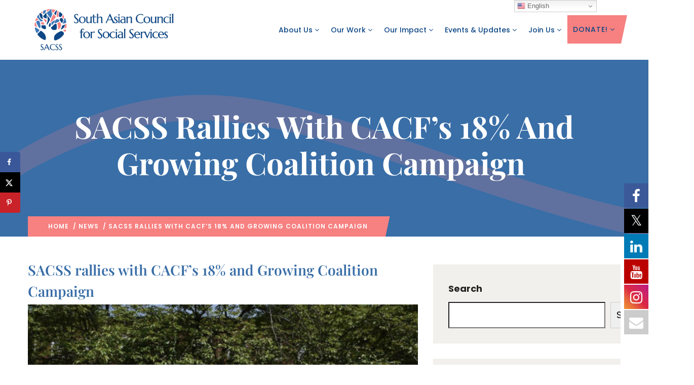

--- FILE ---
content_type: text/html; charset=UTF-8
request_url: https://www.sacssny.org/sacss-rallies-with-cacfs-18-and-growing-coalition-campaign/
body_size: 38905
content:
<!DOCTYPE html>
<html dir="ltr" lang="en-US" prefix="og: https://ogp.me/ns#" class="no-js">
<head>
  <meta http-equiv="content-type" content="text/html; charset=UTF-8">
  <meta name="apple-touch-fullscreen" content="yes"/>
  <meta name="MobileOptimized" content="320"/>
  <meta name="viewport" content="width=device-width, initial-scale=1, maximum-scale=1, user-scalable=no">
  <link rel="profile" href="http://https//gmpg.org/xfn/11">
  
			<style>
			.fuse_social_icons_links {
			    display: block;
			}
			.facebook-awesome-social::before {
			    content: "\f09a" !important;
			}
			


			.awesome-social-img img {
			    position: absolute;
			    top: 50%;
			    left: 50%;
			    transform: translate(-50%,-50%);
			}

			.awesome-social-img {
			    position: relative;
			}			
			.icon_wrapper .awesome-social {
			    font-family: 'FuseAwesome' !important;
			}
			#icon_wrapper .fuse_social_icons_links .awesome-social {
			    font-family: "FuseAwesome" !important;
			    ext-rendering: auto !important;
			    -webkit-font-smoothing: antialiased !important;
			    -moz-osx-font-smoothing: grayscale !important;
			}
									
			
				#icon_wrapper{
					position: fixed;
					top: 50%;
					right: 0px;
					z-index: 99999;
				}

			
			.awesome-social

			{

            margin-top:2px;

			color: #fff !important;

			text-align: center !important;

			display: block;

			
			line-height: 51px !important;

			width: 48px !important;

			height: 48px !important;

			font-size: 28px !important;

			


			}

			
			.fuse_social_icons_links

			{

			outline:0 !important;



			}

			.fuse_social_icons_links:hover{

			text-decoration:none !important;

			}

			
			.fb-awesome-social

			{

			background: #3b5998;
			border-color: #3b5998;
			
			}
			.facebook-awesome-social

			{

			background: #3b5998;
			border-color: #3b5998;
						}
			
			.fuseicon-threads.threads-awesome-social.awesome-social::before {
			    content: "\e900";
			    font-family: 'FuseCustomIcons' !important;
			    			}

			.fuseicon-threads.threads-awesome-social.awesome-social {
			    background: #000;
			}


			.tw-awesome-social

			{

			background:#00aced;
			border-color: #00aced;
			
			}
			.twitter-awesome-social

			{

			background:#000;
			border-color: #000;
			
			}
			.rss-awesome-social

			{

			background:#FA9B39;
			border-color: #FA9B39;
			
			}

			.linkedin-awesome-social

			{

			background:#007bb6;
			border-color: #007bb6;
						}

			.youtube-awesome-social

			{

			background:#bb0000;
			border-color: #bb0000;
						}

			.flickr-awesome-social

			{

			background: #ff0084;
			border-color: #ff0084;
						}

			.pinterest-awesome-social

			{

			background:#cb2027;
			border-color: #cb2027;
						}

			.stumbleupon-awesome-social

			{

			background:#f74425 ;
			border-color: #f74425;
						}

			.google-plus-awesome-social

			{

			background:#f74425 ;
			border-color: #f74425;
						}

			.instagram-awesome-social

			{

			    background: -moz-linear-gradient(45deg, #f09433 0%, #e6683c 25%, #dc2743 50%, #cc2366 75%, #bc1888 100%);
			    background: -webkit-linear-gradient(45deg, #f09433 0%,#e6683c 25%,#dc2743 50%,#cc2366 75%,#bc1888 100%);
			    background: linear-gradient(45deg, #f09433 0%,#e6683c 25%,#dc2743 50%,#cc2366 75%,#bc1888 100%);
			    filter: progid:DXImageTransform.Microsoft.gradient( startColorstr='#f09433', endColorstr='#bc1888',GradientType=1 );
			    border-color: #f09433;
					    

			}

			.tumblr-awesome-social

			{

			background: #32506d ;
			border-color: #32506d;
						}

			.vine-awesome-social

			{

			background: #00bf8f ;
			border-color: #00bf8f;
						}

            .vk-awesome-social {



            background: #45668e ;
            border-color: #45668e;
            
            }

            .soundcloud-awesome-social

                {

            background: #ff3300 ;
            border-color: #ff3300;
            
                }

                .reddit-awesome-social{



            background: #ff4500 ;
            border-color: #ff4500;

                            }

                .stack-awesome-social{



            background: #fe7a15 ;
            border-color: #fe7a15;
            
                }

                .behance-awesome-social{

            background: #1769ff ;
            border-color: #1769ff;
            
                }

                .github-awesome-social{

            background: #999999 ;
            border-color: #999999;
            


                }

                .envelope-awesome-social{

                  background: #ccc ;
 				  border-color: #ccc;                 
 				                  }

/*  Mobile */









             




			</style>


		<!-- All in One SEO 4.9.1.1 - aioseo.com -->
	<meta name="description" content="SACSS is part of the 18% and Growing Coalition Campaign with the Coalition for Asian American Children and Families (CACF). In May, the coalition rallied in Queens, Brooklyn, and the Bronx to advocate for prioritizing more city funding to expand mental health care support, culturally responsive youth programs, and gender-based violence prevention for the Asian" />
	<meta name="robots" content="max-image-preview:large" />
	<meta name="author" content="Anjali Maniam"/>
	<link rel="canonical" href="https://www.sacssny.org/sacss-rallies-with-cacfs-18-and-growing-coalition-campaign/" />
	<meta name="generator" content="All in One SEO (AIOSEO) 4.9.1.1" />

		<!-- Google tag (gtag.js) -->
<script async src="
https://www.googletagmanager.com/gtag/js?id=G-C8VFHVM29W"></script>
<script>
window.dataLayer = window.dataLayer || [];
function gtag(){dataLayer.push(arguments);}
gtag('js', new Date());
gtag('config', 'G-C8VFHVM29W');
</script>
		<meta property="og:locale" content="en_US" />
		<meta property="og:site_name" content="South Asian Council for Social Services (SACSS) - Empowering underserved South Asian and other immigrant communities since 2000." />
		<meta property="og:type" content="article" />
		<meta property="og:title" content="SACSS rallies with CACF’s 18% and Growing Coalition Campaign - South Asian Council for Social Services (SACSS)" />
		<meta property="og:description" content="SACSS is part of the 18% and Growing Coalition Campaign with the Coalition for Asian American Children and Families (CACF). In May, the coalition rallied in Queens, Brooklyn, and the Bronx to advocate for prioritizing more city funding to expand mental health care support, culturally responsive youth programs, and gender-based violence prevention for the Asian" />
		<meta property="og:url" content="https://www.sacssny.org/sacss-rallies-with-cacfs-18-and-growing-coalition-campaign/" />
		<meta property="article:published_time" content="2023-05-29T05:42:27+00:00" />
		<meta property="article:modified_time" content="2023-05-29T05:42:31+00:00" />
		<meta name="twitter:card" content="summary" />
		<meta name="twitter:title" content="SACSS rallies with CACF’s 18% and Growing Coalition Campaign - South Asian Council for Social Services (SACSS)" />
		<meta name="twitter:description" content="SACSS is part of the 18% and Growing Coalition Campaign with the Coalition for Asian American Children and Families (CACF). In May, the coalition rallied in Queens, Brooklyn, and the Bronx to advocate for prioritizing more city funding to expand mental health care support, culturally responsive youth programs, and gender-based violence prevention for the Asian" />
		<script type="application/ld+json" class="aioseo-schema">
			{"@context":"https:\/\/schema.org","@graph":[{"@type":"BlogPosting","@id":"https:\/\/www.sacssny.org\/sacss-rallies-with-cacfs-18-and-growing-coalition-campaign\/#blogposting","name":"SACSS rallies with CACF\u2019s 18% and Growing Coalition Campaign - South Asian Council for Social Services (SACSS)","headline":"SACSS rallies with CACF\u2019s 18% and Growing Coalition Campaign\u00a0","author":{"@id":"https:\/\/www.sacssny.org\/author\/anjaliteam\/#author"},"publisher":{"@id":"https:\/\/www.sacssny.org\/#organization"},"image":{"@type":"ImageObject","url":"https:\/\/www.sacssny.org\/wp-content\/uploads\/2023\/05\/18per.jpg","width":780,"height":550},"datePublished":"2023-05-29T05:42:27+00:00","dateModified":"2023-05-29T05:42:31+00:00","inLanguage":"en-US","mainEntityOfPage":{"@id":"https:\/\/www.sacssny.org\/sacss-rallies-with-cacfs-18-and-growing-coalition-campaign\/#webpage"},"isPartOf":{"@id":"https:\/\/www.sacssny.org\/sacss-rallies-with-cacfs-18-and-growing-coalition-campaign\/#webpage"},"articleSection":"News"},{"@type":"BreadcrumbList","@id":"https:\/\/www.sacssny.org\/sacss-rallies-with-cacfs-18-and-growing-coalition-campaign\/#breadcrumblist","itemListElement":[{"@type":"ListItem","@id":"https:\/\/www.sacssny.org#listItem","position":1,"name":"Home","item":"https:\/\/www.sacssny.org","nextItem":{"@type":"ListItem","@id":"https:\/\/www.sacssny.org\/category\/news\/#listItem","name":"News"}},{"@type":"ListItem","@id":"https:\/\/www.sacssny.org\/category\/news\/#listItem","position":2,"name":"News","item":"https:\/\/www.sacssny.org\/category\/news\/","nextItem":{"@type":"ListItem","@id":"https:\/\/www.sacssny.org\/sacss-rallies-with-cacfs-18-and-growing-coalition-campaign\/#listItem","name":"SACSS rallies with CACF\u2019s 18% and Growing Coalition Campaign\u00a0"},"previousItem":{"@type":"ListItem","@id":"https:\/\/www.sacssny.org#listItem","name":"Home"}},{"@type":"ListItem","@id":"https:\/\/www.sacssny.org\/sacss-rallies-with-cacfs-18-and-growing-coalition-campaign\/#listItem","position":3,"name":"SACSS rallies with CACF\u2019s 18% and Growing Coalition Campaign\u00a0","previousItem":{"@type":"ListItem","@id":"https:\/\/www.sacssny.org\/category\/news\/#listItem","name":"News"}}]},{"@type":"Organization","@id":"https:\/\/www.sacssny.org\/#organization","name":"South Asian Council for Social Services (SACSS)","description":"Empowering underserved South Asian and other immigrant communities since 2000.","url":"https:\/\/www.sacssny.org\/"},{"@type":"Person","@id":"https:\/\/www.sacssny.org\/author\/anjaliteam\/#author","url":"https:\/\/www.sacssny.org\/author\/anjaliteam\/","name":"Anjali Maniam"},{"@type":"WebPage","@id":"https:\/\/www.sacssny.org\/sacss-rallies-with-cacfs-18-and-growing-coalition-campaign\/#webpage","url":"https:\/\/www.sacssny.org\/sacss-rallies-with-cacfs-18-and-growing-coalition-campaign\/","name":"SACSS rallies with CACF\u2019s 18% and Growing Coalition Campaign - South Asian Council for Social Services (SACSS)","description":"SACSS is part of the 18% and Growing Coalition Campaign with the Coalition for Asian American Children and Families (CACF). In May, the coalition rallied in Queens, Brooklyn, and the Bronx to advocate for prioritizing more city funding to expand mental health care support, culturally responsive youth programs, and gender-based violence prevention for the Asian","inLanguage":"en-US","isPartOf":{"@id":"https:\/\/www.sacssny.org\/#website"},"breadcrumb":{"@id":"https:\/\/www.sacssny.org\/sacss-rallies-with-cacfs-18-and-growing-coalition-campaign\/#breadcrumblist"},"author":{"@id":"https:\/\/www.sacssny.org\/author\/anjaliteam\/#author"},"creator":{"@id":"https:\/\/www.sacssny.org\/author\/anjaliteam\/#author"},"image":{"@type":"ImageObject","url":"https:\/\/www.sacssny.org\/wp-content\/uploads\/2023\/05\/18per.jpg","@id":"https:\/\/www.sacssny.org\/sacss-rallies-with-cacfs-18-and-growing-coalition-campaign\/#mainImage","width":780,"height":550},"primaryImageOfPage":{"@id":"https:\/\/www.sacssny.org\/sacss-rallies-with-cacfs-18-and-growing-coalition-campaign\/#mainImage"},"datePublished":"2023-05-29T05:42:27+00:00","dateModified":"2023-05-29T05:42:31+00:00"},{"@type":"WebSite","@id":"https:\/\/www.sacssny.org\/#website","url":"https:\/\/www.sacssny.org\/","name":"South Asian Council for Social Services (SACSS)","description":"Empowering underserved South Asian and other immigrant communities since 2000.","inLanguage":"en-US","publisher":{"@id":"https:\/\/www.sacssny.org\/#organization"}}]}
		</script>
		<!-- All in One SEO -->


	<!-- This site is optimized with the Yoast SEO plugin v26.5 - https://yoast.com/wordpress/plugins/seo/ -->
	<title>SACSS rallies with CACF’s 18% and Growing Coalition Campaign - South Asian Council for Social Services (SACSS)</title>
	<link rel="canonical" href="https://www.sacssny.org/sacss-rallies-with-cacfs-18-and-growing-coalition-campaign/" />
	<meta name="author" content="Anjali Maniam" />
	<meta name="twitter:label1" content="Written by" />
	<meta name="twitter:data1" content="Anjali Maniam" />
	<meta name="twitter:label2" content="Est. reading time" />
	<meta name="twitter:data2" content="1 minute" />
	<script type="application/ld+json" class="yoast-schema-graph">{"@context":"https://schema.org","@graph":[{"@type":"WebPage","@id":"https://www.sacssny.org/sacss-rallies-with-cacfs-18-and-growing-coalition-campaign/","url":"https://www.sacssny.org/sacss-rallies-with-cacfs-18-and-growing-coalition-campaign/","name":"SACSS rallies with CACF’s 18% and Growing Coalition Campaign  - South Asian Council for Social Services (SACSS)","isPartOf":{"@id":"https://www.sacssny.org/#website"},"primaryImageOfPage":{"@id":"https://www.sacssny.org/sacss-rallies-with-cacfs-18-and-growing-coalition-campaign/#primaryimage"},"image":{"@id":"https://www.sacssny.org/sacss-rallies-with-cacfs-18-and-growing-coalition-campaign/#primaryimage"},"thumbnailUrl":"https://www.sacssny.org/wp-content/uploads/2023/05/18per.jpg","datePublished":"2023-05-29T05:42:27+00:00","dateModified":"2023-05-29T05:42:31+00:00","author":{"@id":"https://www.sacssny.org/#/schema/person/f58c3aaeff6762dee1442f9ee2d734f1"},"breadcrumb":{"@id":"https://www.sacssny.org/sacss-rallies-with-cacfs-18-and-growing-coalition-campaign/#breadcrumb"},"inLanguage":"en-US","potentialAction":[{"@type":"ReadAction","target":["https://www.sacssny.org/sacss-rallies-with-cacfs-18-and-growing-coalition-campaign/"]}]},{"@type":"ImageObject","inLanguage":"en-US","@id":"https://www.sacssny.org/sacss-rallies-with-cacfs-18-and-growing-coalition-campaign/#primaryimage","url":"https://www.sacssny.org/wp-content/uploads/2023/05/18per.jpg","contentUrl":"https://www.sacssny.org/wp-content/uploads/2023/05/18per.jpg","width":780,"height":550},{"@type":"BreadcrumbList","@id":"https://www.sacssny.org/sacss-rallies-with-cacfs-18-and-growing-coalition-campaign/#breadcrumb","itemListElement":[{"@type":"ListItem","position":1,"name":"Home","item":"https://www.sacssny.org/"},{"@type":"ListItem","position":2,"name":"SACSS rallies with CACF’s 18% and Growing Coalition Campaign "}]},{"@type":"WebSite","@id":"https://www.sacssny.org/#website","url":"https://www.sacssny.org/","name":"South Asian Council for Social Services (SACSS)","description":"Empowering underserved South Asian and other immigrant communities since 2000.","potentialAction":[{"@type":"SearchAction","target":{"@type":"EntryPoint","urlTemplate":"https://www.sacssny.org/?s={search_term_string}"},"query-input":{"@type":"PropertyValueSpecification","valueRequired":true,"valueName":"search_term_string"}}],"inLanguage":"en-US"},{"@type":"Person","@id":"https://www.sacssny.org/#/schema/person/f58c3aaeff6762dee1442f9ee2d734f1","name":"Anjali Maniam","url":"https://www.sacssny.org/author/anjaliteam/"}]}</script>
	<!-- / Yoast SEO plugin. -->


<!-- Hubbub v.1.36.3 https://morehubbub.com/ -->
<meta property="og:locale" content="en_US" />
<meta property="og:type" content="article" />
<meta property="og:title" content="SACSS rallies with CACF’s 18% and Growing Coalition Campaign " />
<meta property="og:description" content="SACSS is part of the 18% and Growing Coalition Campaign with the Coalition for Asian American Children and Families (CACF). In May, the coalition rallied in Queens, Brooklyn, and the Bronx to advocate for prioritizing" />
<meta property="og:url" content="https://www.sacssny.org/sacss-rallies-with-cacfs-18-and-growing-coalition-campaign/" />
<meta property="og:site_name" content="South Asian Council for Social Services (SACSS)" />
<meta property="og:updated_time" content="2023-05-29T05:42:31+00:00" />
<meta property="article:published_time" content="2023-05-29T05:42:27+00:00" />
<meta property="article:modified_time" content="2023-05-29T05:42:31+00:00" />
<meta name="twitter:card" content="summary_large_image" />
<meta name="twitter:title" content="SACSS rallies with CACF’s 18% and Growing Coalition Campaign " />
<meta name="twitter:description" content="SACSS is part of the 18% and Growing Coalition Campaign with the Coalition for Asian American Children and Families (CACF). In May, the coalition rallied in Queens, Brooklyn, and the Bronx to advocate for prioritizing" />
<meta class="flipboard-article" content="SACSS is part of the 18% and Growing Coalition Campaign with the Coalition for Asian American Children and Families (CACF). In May, the coalition rallied in Queens, Brooklyn, and the Bronx to advocate for prioritizing" />
<meta property="og:image" content="https://www.sacssny.org/wp-content/uploads/2023/05/18per.jpg" />
<meta name="twitter:image" content="https://www.sacssny.org/wp-content/uploads/2023/05/18per.jpg" />
<meta property="og:image:width" content="780" />
<meta property="og:image:height" content="550" />
<!-- Hubbub v.1.36.3 https://morehubbub.com/ -->
<link rel='dns-prefetch' href='//fonts.googleapis.com' />
<link rel="alternate" type="application/rss+xml" title="South Asian Council for Social Services (SACSS) &raquo; Feed" href="https://www.sacssny.org/feed/" />
<link rel="alternate" type="application/rss+xml" title="South Asian Council for Social Services (SACSS) &raquo; Comments Feed" href="https://www.sacssny.org/comments/feed/" />
<link rel="alternate" type="text/calendar" title="South Asian Council for Social Services (SACSS) &raquo; iCal Feed" href="https://www.sacssny.org/all-events/?ical=1" />
<style id='wp-img-auto-sizes-contain-inline-css' type='text/css'>
img:is([sizes=auto i],[sizes^="auto," i]){contain-intrinsic-size:3000px 1500px}
/*# sourceURL=wp-img-auto-sizes-contain-inline-css */
</style>
<style id='wp-emoji-styles-inline-css' type='text/css'>

	img.wp-smiley, img.emoji {
		display: inline !important;
		border: none !important;
		box-shadow: none !important;
		height: 1em !important;
		width: 1em !important;
		margin: 0 0.07em !important;
		vertical-align: -0.1em !important;
		background: none !important;
		padding: 0 !important;
	}
/*# sourceURL=wp-emoji-styles-inline-css */
</style>
<link rel='stylesheet' id='wp-block-library-css' href='https://www.sacssny.org/wp-includes/css/dist/block-library/style.min.css?ver=6.9' type='text/css' media='all' />
<style id='wp-block-library-theme-inline-css' type='text/css'>
.wp-block-audio :where(figcaption){color:#555;font-size:13px;text-align:center}.is-dark-theme .wp-block-audio :where(figcaption){color:#ffffffa6}.wp-block-audio{margin:0 0 1em}.wp-block-code{border:1px solid #ccc;border-radius:4px;font-family:Menlo,Consolas,monaco,monospace;padding:.8em 1em}.wp-block-embed :where(figcaption){color:#555;font-size:13px;text-align:center}.is-dark-theme .wp-block-embed :where(figcaption){color:#ffffffa6}.wp-block-embed{margin:0 0 1em}.blocks-gallery-caption{color:#555;font-size:13px;text-align:center}.is-dark-theme .blocks-gallery-caption{color:#ffffffa6}:root :where(.wp-block-image figcaption){color:#555;font-size:13px;text-align:center}.is-dark-theme :root :where(.wp-block-image figcaption){color:#ffffffa6}.wp-block-image{margin:0 0 1em}.wp-block-pullquote{border-bottom:4px solid;border-top:4px solid;color:currentColor;margin-bottom:1.75em}.wp-block-pullquote :where(cite),.wp-block-pullquote :where(footer),.wp-block-pullquote__citation{color:currentColor;font-size:.8125em;font-style:normal;text-transform:uppercase}.wp-block-quote{border-left:.25em solid;margin:0 0 1.75em;padding-left:1em}.wp-block-quote cite,.wp-block-quote footer{color:currentColor;font-size:.8125em;font-style:normal;position:relative}.wp-block-quote:where(.has-text-align-right){border-left:none;border-right:.25em solid;padding-left:0;padding-right:1em}.wp-block-quote:where(.has-text-align-center){border:none;padding-left:0}.wp-block-quote.is-large,.wp-block-quote.is-style-large,.wp-block-quote:where(.is-style-plain){border:none}.wp-block-search .wp-block-search__label{font-weight:700}.wp-block-search__button{border:1px solid #ccc;padding:.375em .625em}:where(.wp-block-group.has-background){padding:1.25em 2.375em}.wp-block-separator.has-css-opacity{opacity:.4}.wp-block-separator{border:none;border-bottom:2px solid;margin-left:auto;margin-right:auto}.wp-block-separator.has-alpha-channel-opacity{opacity:1}.wp-block-separator:not(.is-style-wide):not(.is-style-dots){width:100px}.wp-block-separator.has-background:not(.is-style-dots){border-bottom:none;height:1px}.wp-block-separator.has-background:not(.is-style-wide):not(.is-style-dots){height:2px}.wp-block-table{margin:0 0 1em}.wp-block-table td,.wp-block-table th{word-break:normal}.wp-block-table :where(figcaption){color:#555;font-size:13px;text-align:center}.is-dark-theme .wp-block-table :where(figcaption){color:#ffffffa6}.wp-block-video :where(figcaption){color:#555;font-size:13px;text-align:center}.is-dark-theme .wp-block-video :where(figcaption){color:#ffffffa6}.wp-block-video{margin:0 0 1em}:root :where(.wp-block-template-part.has-background){margin-bottom:0;margin-top:0;padding:1.25em 2.375em}
/*# sourceURL=/wp-includes/css/dist/block-library/theme.min.css */
</style>
<style id='classic-theme-styles-inline-css' type='text/css'>
/*! This file is auto-generated */
.wp-block-button__link{color:#fff;background-color:#32373c;border-radius:9999px;box-shadow:none;text-decoration:none;padding:calc(.667em + 2px) calc(1.333em + 2px);font-size:1.125em}.wp-block-file__button{background:#32373c;color:#fff;text-decoration:none}
/*# sourceURL=/wp-includes/css/classic-themes.min.css */
</style>
<link rel='stylesheet' id='aioseo/css/src/vue/standalone/blocks/table-of-contents/global.scss-css' href='https://www.sacssny.org/wp-content/plugins/all-in-one-seo-pack/dist/Lite/assets/css/table-of-contents/global.e90f6d47.css?ver=4.9.1.1' type='text/css' media='all' />
<link rel='stylesheet' id='wp-components-css' href='https://www.sacssny.org/wp-includes/css/dist/components/style.min.css?ver=6.9' type='text/css' media='all' />
<link rel='stylesheet' id='wp-preferences-css' href='https://www.sacssny.org/wp-includes/css/dist/preferences/style.min.css?ver=6.9' type='text/css' media='all' />
<link rel='stylesheet' id='wp-block-editor-css' href='https://www.sacssny.org/wp-includes/css/dist/block-editor/style.min.css?ver=6.9' type='text/css' media='all' />
<link rel='stylesheet' id='popup-maker-block-library-style-css' href='https://www.sacssny.org/wp-content/plugins/popup-maker/dist/packages/block-library-style.css?ver=dbea705cfafe089d65f1' type='text/css' media='all' />
<style id='global-styles-inline-css' type='text/css'>
:root{--wp--preset--aspect-ratio--square: 1;--wp--preset--aspect-ratio--4-3: 4/3;--wp--preset--aspect-ratio--3-4: 3/4;--wp--preset--aspect-ratio--3-2: 3/2;--wp--preset--aspect-ratio--2-3: 2/3;--wp--preset--aspect-ratio--16-9: 16/9;--wp--preset--aspect-ratio--9-16: 9/16;--wp--preset--color--black: #000000;--wp--preset--color--cyan-bluish-gray: #abb8c3;--wp--preset--color--white: #ffffff;--wp--preset--color--pale-pink: #f78da7;--wp--preset--color--vivid-red: #cf2e2e;--wp--preset--color--luminous-vivid-orange: #ff6900;--wp--preset--color--luminous-vivid-amber: #fcb900;--wp--preset--color--light-green-cyan: #7bdcb5;--wp--preset--color--vivid-green-cyan: #00d084;--wp--preset--color--pale-cyan-blue: #8ed1fc;--wp--preset--color--vivid-cyan-blue: #0693e3;--wp--preset--color--vivid-purple: #9b51e0;--wp--preset--gradient--vivid-cyan-blue-to-vivid-purple: linear-gradient(135deg,rgb(6,147,227) 0%,rgb(155,81,224) 100%);--wp--preset--gradient--light-green-cyan-to-vivid-green-cyan: linear-gradient(135deg,rgb(122,220,180) 0%,rgb(0,208,130) 100%);--wp--preset--gradient--luminous-vivid-amber-to-luminous-vivid-orange: linear-gradient(135deg,rgb(252,185,0) 0%,rgb(255,105,0) 100%);--wp--preset--gradient--luminous-vivid-orange-to-vivid-red: linear-gradient(135deg,rgb(255,105,0) 0%,rgb(207,46,46) 100%);--wp--preset--gradient--very-light-gray-to-cyan-bluish-gray: linear-gradient(135deg,rgb(238,238,238) 0%,rgb(169,184,195) 100%);--wp--preset--gradient--cool-to-warm-spectrum: linear-gradient(135deg,rgb(74,234,220) 0%,rgb(151,120,209) 20%,rgb(207,42,186) 40%,rgb(238,44,130) 60%,rgb(251,105,98) 80%,rgb(254,248,76) 100%);--wp--preset--gradient--blush-light-purple: linear-gradient(135deg,rgb(255,206,236) 0%,rgb(152,150,240) 100%);--wp--preset--gradient--blush-bordeaux: linear-gradient(135deg,rgb(254,205,165) 0%,rgb(254,45,45) 50%,rgb(107,0,62) 100%);--wp--preset--gradient--luminous-dusk: linear-gradient(135deg,rgb(255,203,112) 0%,rgb(199,81,192) 50%,rgb(65,88,208) 100%);--wp--preset--gradient--pale-ocean: linear-gradient(135deg,rgb(255,245,203) 0%,rgb(182,227,212) 50%,rgb(51,167,181) 100%);--wp--preset--gradient--electric-grass: linear-gradient(135deg,rgb(202,248,128) 0%,rgb(113,206,126) 100%);--wp--preset--gradient--midnight: linear-gradient(135deg,rgb(2,3,129) 0%,rgb(40,116,252) 100%);--wp--preset--font-size--small: 13px;--wp--preset--font-size--medium: 20px;--wp--preset--font-size--large: 36px;--wp--preset--font-size--x-large: 42px;--wp--preset--spacing--20: 0.44rem;--wp--preset--spacing--30: 0.67rem;--wp--preset--spacing--40: 1rem;--wp--preset--spacing--50: 1.5rem;--wp--preset--spacing--60: 2.25rem;--wp--preset--spacing--70: 3.38rem;--wp--preset--spacing--80: 5.06rem;--wp--preset--shadow--natural: 6px 6px 9px rgba(0, 0, 0, 0.2);--wp--preset--shadow--deep: 12px 12px 50px rgba(0, 0, 0, 0.4);--wp--preset--shadow--sharp: 6px 6px 0px rgba(0, 0, 0, 0.2);--wp--preset--shadow--outlined: 6px 6px 0px -3px rgb(255, 255, 255), 6px 6px rgb(0, 0, 0);--wp--preset--shadow--crisp: 6px 6px 0px rgb(0, 0, 0);}:where(.is-layout-flex){gap: 0.5em;}:where(.is-layout-grid){gap: 0.5em;}body .is-layout-flex{display: flex;}.is-layout-flex{flex-wrap: wrap;align-items: center;}.is-layout-flex > :is(*, div){margin: 0;}body .is-layout-grid{display: grid;}.is-layout-grid > :is(*, div){margin: 0;}:where(.wp-block-columns.is-layout-flex){gap: 2em;}:where(.wp-block-columns.is-layout-grid){gap: 2em;}:where(.wp-block-post-template.is-layout-flex){gap: 1.25em;}:where(.wp-block-post-template.is-layout-grid){gap: 1.25em;}.has-black-color{color: var(--wp--preset--color--black) !important;}.has-cyan-bluish-gray-color{color: var(--wp--preset--color--cyan-bluish-gray) !important;}.has-white-color{color: var(--wp--preset--color--white) !important;}.has-pale-pink-color{color: var(--wp--preset--color--pale-pink) !important;}.has-vivid-red-color{color: var(--wp--preset--color--vivid-red) !important;}.has-luminous-vivid-orange-color{color: var(--wp--preset--color--luminous-vivid-orange) !important;}.has-luminous-vivid-amber-color{color: var(--wp--preset--color--luminous-vivid-amber) !important;}.has-light-green-cyan-color{color: var(--wp--preset--color--light-green-cyan) !important;}.has-vivid-green-cyan-color{color: var(--wp--preset--color--vivid-green-cyan) !important;}.has-pale-cyan-blue-color{color: var(--wp--preset--color--pale-cyan-blue) !important;}.has-vivid-cyan-blue-color{color: var(--wp--preset--color--vivid-cyan-blue) !important;}.has-vivid-purple-color{color: var(--wp--preset--color--vivid-purple) !important;}.has-black-background-color{background-color: var(--wp--preset--color--black) !important;}.has-cyan-bluish-gray-background-color{background-color: var(--wp--preset--color--cyan-bluish-gray) !important;}.has-white-background-color{background-color: var(--wp--preset--color--white) !important;}.has-pale-pink-background-color{background-color: var(--wp--preset--color--pale-pink) !important;}.has-vivid-red-background-color{background-color: var(--wp--preset--color--vivid-red) !important;}.has-luminous-vivid-orange-background-color{background-color: var(--wp--preset--color--luminous-vivid-orange) !important;}.has-luminous-vivid-amber-background-color{background-color: var(--wp--preset--color--luminous-vivid-amber) !important;}.has-light-green-cyan-background-color{background-color: var(--wp--preset--color--light-green-cyan) !important;}.has-vivid-green-cyan-background-color{background-color: var(--wp--preset--color--vivid-green-cyan) !important;}.has-pale-cyan-blue-background-color{background-color: var(--wp--preset--color--pale-cyan-blue) !important;}.has-vivid-cyan-blue-background-color{background-color: var(--wp--preset--color--vivid-cyan-blue) !important;}.has-vivid-purple-background-color{background-color: var(--wp--preset--color--vivid-purple) !important;}.has-black-border-color{border-color: var(--wp--preset--color--black) !important;}.has-cyan-bluish-gray-border-color{border-color: var(--wp--preset--color--cyan-bluish-gray) !important;}.has-white-border-color{border-color: var(--wp--preset--color--white) !important;}.has-pale-pink-border-color{border-color: var(--wp--preset--color--pale-pink) !important;}.has-vivid-red-border-color{border-color: var(--wp--preset--color--vivid-red) !important;}.has-luminous-vivid-orange-border-color{border-color: var(--wp--preset--color--luminous-vivid-orange) !important;}.has-luminous-vivid-amber-border-color{border-color: var(--wp--preset--color--luminous-vivid-amber) !important;}.has-light-green-cyan-border-color{border-color: var(--wp--preset--color--light-green-cyan) !important;}.has-vivid-green-cyan-border-color{border-color: var(--wp--preset--color--vivid-green-cyan) !important;}.has-pale-cyan-blue-border-color{border-color: var(--wp--preset--color--pale-cyan-blue) !important;}.has-vivid-cyan-blue-border-color{border-color: var(--wp--preset--color--vivid-cyan-blue) !important;}.has-vivid-purple-border-color{border-color: var(--wp--preset--color--vivid-purple) !important;}.has-vivid-cyan-blue-to-vivid-purple-gradient-background{background: var(--wp--preset--gradient--vivid-cyan-blue-to-vivid-purple) !important;}.has-light-green-cyan-to-vivid-green-cyan-gradient-background{background: var(--wp--preset--gradient--light-green-cyan-to-vivid-green-cyan) !important;}.has-luminous-vivid-amber-to-luminous-vivid-orange-gradient-background{background: var(--wp--preset--gradient--luminous-vivid-amber-to-luminous-vivid-orange) !important;}.has-luminous-vivid-orange-to-vivid-red-gradient-background{background: var(--wp--preset--gradient--luminous-vivid-orange-to-vivid-red) !important;}.has-very-light-gray-to-cyan-bluish-gray-gradient-background{background: var(--wp--preset--gradient--very-light-gray-to-cyan-bluish-gray) !important;}.has-cool-to-warm-spectrum-gradient-background{background: var(--wp--preset--gradient--cool-to-warm-spectrum) !important;}.has-blush-light-purple-gradient-background{background: var(--wp--preset--gradient--blush-light-purple) !important;}.has-blush-bordeaux-gradient-background{background: var(--wp--preset--gradient--blush-bordeaux) !important;}.has-luminous-dusk-gradient-background{background: var(--wp--preset--gradient--luminous-dusk) !important;}.has-pale-ocean-gradient-background{background: var(--wp--preset--gradient--pale-ocean) !important;}.has-electric-grass-gradient-background{background: var(--wp--preset--gradient--electric-grass) !important;}.has-midnight-gradient-background{background: var(--wp--preset--gradient--midnight) !important;}.has-small-font-size{font-size: var(--wp--preset--font-size--small) !important;}.has-medium-font-size{font-size: var(--wp--preset--font-size--medium) !important;}.has-large-font-size{font-size: var(--wp--preset--font-size--large) !important;}.has-x-large-font-size{font-size: var(--wp--preset--font-size--x-large) !important;}
:where(.wp-block-post-template.is-layout-flex){gap: 1.25em;}:where(.wp-block-post-template.is-layout-grid){gap: 1.25em;}
:where(.wp-block-term-template.is-layout-flex){gap: 1.25em;}:where(.wp-block-term-template.is-layout-grid){gap: 1.25em;}
:where(.wp-block-columns.is-layout-flex){gap: 2em;}:where(.wp-block-columns.is-layout-grid){gap: 2em;}
:root :where(.wp-block-pullquote){font-size: 1.5em;line-height: 1.6;}
/*# sourceURL=global-styles-inline-css */
</style>
<link rel='stylesheet' id='contact-form-7-css' href='https://www.sacssny.org/wp-content/plugins/contact-form-7/includes/css/styles.css?ver=6.1.4' type='text/css' media='all' />
<link rel='stylesheet' id='redux-extendify-styles-css' href='https://www.sacssny.org/wp-content/plugins/fuse-social-floating-sidebar/framework/redux-core/assets/css/extendify-utilities.css?ver=4.3.1' type='text/css' media='all' />
<link rel='stylesheet' id='fuse-awesome-css' href='https://www.sacssny.org/wp-content/plugins/fuse-social-floating-sidebar/inc/font-awesome/css/font-awesome.min.css?ver=5.4.12' type='text/css' media='all' />
<link rel='stylesheet' id='tribe-events-v2-single-skeleton-css' href='https://www.sacssny.org/wp-content/plugins/the-events-calendar/build/css/tribe-events-single-skeleton.css?ver=6.15.14' type='text/css' media='all' />
<link rel='stylesheet' id='tribe-events-v2-single-skeleton-full-css' href='https://www.sacssny.org/wp-content/plugins/the-events-calendar/build/css/tribe-events-single-full.css?ver=6.15.14' type='text/css' media='all' />
<link rel='stylesheet' id='tec-events-elementor-widgets-base-styles-css' href='https://www.sacssny.org/wp-content/plugins/the-events-calendar/build/css/integrations/plugins/elementor/widgets/widget-base.css?ver=6.15.14' type='text/css' media='all' />
<link rel='stylesheet' id='qi-addons-for-elementor-grid-style-css' href='https://www.sacssny.org/wp-content/plugins/qi-addons-for-elementor/assets/css/grid.min.css?ver=1.9.5' type='text/css' media='all' />
<link rel='stylesheet' id='qi-addons-for-elementor-helper-parts-style-css' href='https://www.sacssny.org/wp-content/plugins/qi-addons-for-elementor/assets/css/helper-parts.min.css?ver=1.9.5' type='text/css' media='all' />
<link rel='stylesheet' id='qi-addons-for-elementor-style-css' href='https://www.sacssny.org/wp-content/plugins/qi-addons-for-elementor/assets/css/main.min.css?ver=1.9.5' type='text/css' media='all' />
<link rel='stylesheet' id='parent-style-css' href='https://www.sacssny.org/wp-content/themes/oxpitan/style.css?ver=6.9' type='text/css' media='all' />
<link rel='stylesheet' id='custom-event-style-css' href='https://www.sacssny.org/wp-content/themes/oxpitan-child/css/event.css?ver=6.9' type='text/css' media='all' />
<link rel='stylesheet' id='dpsp-frontend-style-pro-css' href='https://www.sacssny.org/wp-content/plugins/social-pug/assets/dist/style-frontend-pro.css?ver=1.36.3' type='text/css' media='all' />
<style id='dpsp-frontend-style-pro-inline-css' type='text/css'>

				@media screen and ( max-width : 720px ) {
					.dpsp-content-wrapper.dpsp-hide-on-mobile,
					.dpsp-share-text.dpsp-hide-on-mobile {
						display: none;
					}
					.dpsp-has-spacing .dpsp-networks-btns-wrapper li {
						margin:0 2% 10px 0;
					}
					.dpsp-network-btn.dpsp-has-label:not(.dpsp-has-count) {
						max-height: 40px;
						padding: 0;
						justify-content: center;
					}
					.dpsp-content-wrapper.dpsp-size-small .dpsp-network-btn.dpsp-has-label:not(.dpsp-has-count){
						max-height: 32px;
					}
					.dpsp-content-wrapper.dpsp-size-large .dpsp-network-btn.dpsp-has-label:not(.dpsp-has-count){
						max-height: 46px;
					}
				}
			
			@media screen and ( max-width : 720px ) {
				aside#dpsp-floating-sidebar.dpsp-hide-on-mobile.opened {
					display: none;
				}
			}
			
/*# sourceURL=dpsp-frontend-style-pro-inline-css */
</style>
<link rel='stylesheet' id='recent-posts-widget-with-thumbnails-public-style-css' href='https://www.sacssny.org/wp-content/plugins/recent-posts-widget-with-thumbnails/public.css?ver=7.1.1' type='text/css' media='all' />
<link rel='stylesheet' id='popup-maker-site-css' href='//www.sacssny.org/wp-content/uploads/pum/pum-site-styles.css?generated=1752051884&#038;ver=1.21.5' type='text/css' media='all' />
<link rel='stylesheet' id='swiper-css' href='https://www.sacssny.org/wp-content/plugins/qi-addons-for-elementor/assets/plugins/swiper/8.4.5/swiper.min.css?ver=8.4.5' type='text/css' media='all' />
<link rel='stylesheet' id='oxpitan-fonts-css' href='https://fonts.googleapis.com/css?family=Playfair+Display:400,700,900%7CPoppins:400,500,600,700&#038;subset' type='text/css' media='all' />
<link rel='stylesheet' id='lightgallery-css' href='https://www.sacssny.org/wp-content/themes/oxpitan/js/lightgallery/css/lightgallery.min.css?ver=6.9' type='text/css' media='all' />
<link rel='stylesheet' id='owl-carousel-css' href='https://www.sacssny.org/wp-content/themes/oxpitan/js/owl-carousel/assets/owl.carousel.css?ver=6.9' type='text/css' media='all' />
<link rel='stylesheet' id='magnific-css' href='https://www.sacssny.org/wp-content/themes/oxpitan/js/magnific/magnific-popup.css?ver=6.9' type='text/css' media='all' />
<link rel='stylesheet' id='fontawesome-css' href='https://www.sacssny.org/wp-content/themes/oxpitan/css/fontawesome/css/font-awesome.css?ver=6.9' type='text/css' media='all' />
<link rel='stylesheet' id='oxpitan-icons-css' href='https://www.sacssny.org/wp-content/themes/oxpitan/css/icon-custom.css?ver=6.9' type='text/css' media='all' />
<link rel='stylesheet' id='oxpitan-style-css' href='https://www.sacssny.org/wp-content/themes/oxpitan/style.css?ver=6.9' type='text/css' media='all' />
<link rel='stylesheet' id='bootstrap-css' href='https://www.sacssny.org/wp-content/themes/oxpitan/css/skins/custom/bootstrap.css?ver=1.0.4' type='text/css' media='all' />
<link rel='stylesheet' id='oxpitan-woocoomerce-css' href='https://www.sacssny.org/wp-content/themes/oxpitan/css/skins/custom/woocommerce.css?ver=1.0.4' type='text/css' media='all' />
<link rel='stylesheet' id='oxpitan-template-css' href='https://www.sacssny.org/wp-content/themes/oxpitan/css/skins/custom/template.css?ver=1.0.4' type='text/css' media='all' />
<link rel='stylesheet' id='oxpitan-custom-style-css' href='https://www.sacssny.org/wp-content/themes/oxpitan/css/custom_script.css?ver=6.9' type='text/css' media='all' />
<style id='oxpitan-custom-style-inline-css' type='text/css'>
.header-v1 .header-bottom .header-bottom-inner .logo, .header-v2 .header-bottom .header-bottom-inner .logo{width: 300px;}.header-v1 .header-bottom .header-bottom-inner, .header-v2 .header-bottom .header-bottom-inner{padding-left: 310px;}body{color:#707070;} 
/*# sourceURL=oxpitan-custom-style-inline-css */
</style>
<link rel='stylesheet' id='oxpitan-scheme-color-css' href='https://www.sacssny.org/wp-content/themes/oxpitan/css/custom_script.css?ver=6.9' type='text/css' media='all' />
<style id='oxpitan-scheme-color-inline-css' type='text/css'>
.turquoise.give-block .campaign-action .btn-give-theme{background:#00BDC0;}.turquoise.give-block .campaign-action .btn-give-theme::before{background:#00BDC0;}.turquoise.give-block .give__progress-bar{background-color:#00BDC0;}.turquoise.give-block .give__progress .give__progress-bar .percentage{background:#00BDC0;}.turquoise.give-block .give__progress .give__progress-bar .percentage::after{border-top-color:#00BDC0;}.turquoise.give-block .form-content .form-content-inner .campaign-content-inner .title a:hover{color:#00BDC0;}.team-v2 .turquoise.bg-overlay{background:#00BDC0;}.turquoise.event-block .event-image .event-date, .turquoise.event-block .event-image .event-date:before{background:#00BDC0;}.turquoise.event-block .event-content .event-meta{color:#00BDC0;}.turquoise.event-block .event-content .event-info .title a:hover{color:#00BDC0;}.turquoise.gallery-post .background-overlay{background:#00BDC0;}.tomato.give-block .campaign-action .btn-give-theme{background:#F86048;}.tomato.give-block .campaign-action .btn-give-theme::before{background:#F86048;}.tomato.give-block .give__progress-bar{background-color:#F86048;}.tomato.give-block .give__progress .give__progress-bar .percentage{background:#F86048;}.tomato.give-block .give__progress .give__progress-bar .percentage::after{border-top-color:#F86048;}.tomato.give-block .form-content .form-content-inner .campaign-content-inner .title a:hover{color:#F86048;}.team-v2 .tomato.bg-overlay{background:#F86048;}.tomato.event-block .event-image .event-date, .tomato.event-block .event-image .event-date:before{background:#F86048;}.tomato.event-block .event-content .event-meta{color:#F86048;}.tomato.event-block .event-content .event-info .title a:hover{color:#F86048;}.tomato.gallery-post .background-overlay{background:#F86048;}.goldenrod.give-block .campaign-action .btn-give-theme{background:#FFA940;}.goldenrod.give-block .campaign-action .btn-give-theme::before{background:#FFA940;}.goldenrod.give-block .give__progress-bar{background-color:#FFA940;}.goldenrod.give-block .give__progress .give__progress-bar .percentage{background:#FFA940;}.goldenrod.give-block .give__progress .give__progress-bar .percentage::after{border-top-color:#FFA940;}.goldenrod.give-block .form-content .form-content-inner .campaign-content-inner .title a:hover{color:#FFA940;}.team-v2 .goldenrod.bg-overlay{background:#FFA940;}.goldenrod.event-block .event-image .event-date, .goldenrod.event-block .event-image .event-date:before{background:#FFA940;}.goldenrod.event-block .event-content .event-meta{color:#FFA940;}.goldenrod.event-block .event-content .event-info .title a:hover{color:#FFA940;}.goldenrod.gallery-post .background-overlay{background:#FFA940;}.violet.give-block .campaign-action .btn-give-theme{background:#9238A4;}.violet.give-block .campaign-action .btn-give-theme::before{background:#9238A4;}.violet.give-block .give__progress-bar{background-color:#9238A4;}.violet.give-block .give__progress .give__progress-bar .percentage{background:#9238A4;}.violet.give-block .give__progress .give__progress-bar .percentage::after{border-top-color:#9238A4;}.violet.give-block .form-content .form-content-inner .campaign-content-inner .title a:hover{color:#9238A4;}.team-v2 .violet.bg-overlay{background:#9238A4;}.violet.event-block .event-image .event-date, .violet.event-block .event-image .event-date:before{background:#9238A4;}.violet.event-block .event-content .event-meta{color:#9238A4;}.violet.event-block .event-content .event-info .title a:hover{color:#9238A4;}.violet.gallery-post .background-overlay{background:#9238A4;}.brown.give-block .campaign-action .btn-give-theme{background:#DE9967;}.brown.give-block .campaign-action .btn-give-theme::before{background:#DE9967;}.brown.give-block .give__progress-bar{background-color:#DE9967;}.brown.give-block .give__progress .give__progress-bar .percentage{background:#DE9967;}.brown.give-block .give__progress .give__progress-bar .percentage::after{border-top-color:#DE9967;}.brown.give-block .form-content .form-content-inner .campaign-content-inner .title a:hover{color:#DE9967;}.team-v2 .brown.bg-overlay{background:#DE9967;}.brown.event-block .event-image .event-date, .brown.event-block .event-image .event-date:before{background:#DE9967;}.brown.event-block .event-content .event-meta{color:#DE9967;}.brown.event-block .event-content .event-info .title a:hover{color:#DE9967;}.brown.gallery-post .background-overlay{background:#DE9967;}.pink.give-block .campaign-action .btn-give-theme{background:#F2752E;}.pink.give-block .campaign-action .btn-give-theme::before{background:#F2752E;}.pink.give-block .give__progress-bar{background-color:#F2752E;}.pink.give-block .give__progress .give__progress-bar .percentage{background:#F2752E;}.pink.give-block .give__progress .give__progress-bar .percentage::after{border-top-color:#F2752E;}.pink.give-block .form-content .form-content-inner .campaign-content-inner .title a:hover{color:#F2752E;}.team-v2 .pink.bg-overlay{background:#F2752E;}.pink.event-block .event-image .event-date, .pink.event-block .event-image .event-date:before{background:#F2752E;}.pink.event-block .event-content .event-meta{color:#F2752E;}.pink.event-block .event-content .event-info .title a:hover{color:#F2752E;}.pink.gallery-post .background-overlay{background:#F2752E;}.green.give-block .campaign-action .btn-give-theme{background:#30374E;}.green.give-block .campaign-action .btn-give-theme::before{background:#30374E;}.green.give-block .give__progress-bar{background-color:#30374E;}.green.give-block .give__progress .give__progress-bar .percentage{background:#30374E;}.green.give-block .give__progress .give__progress-bar .percentage::after{border-top-color:#30374E;}.green.give-block .form-content .form-content-inner .campaign-content-inner .title a:hover{color:#30374E;}.team-v2 .green.bg-overlay{background:#30374E;}.green.event-block .event-image .event-date, .green.event-block .event-image .event-date:before{background:#30374E;}.green.event-block .event-content .event-meta{color:#30374E;}.green.event-block .event-content .event-info .title a:hover{color:#30374E;}.green.gallery-post .background-overlay{background:#30374E;}.purple.give-block .campaign-action .btn-give-theme{background:#D3391C;}.purple.give-block .campaign-action .btn-give-theme::before{background:#D3391C;}.purple.give-block .give__progress-bar{background-color:#D3391C;}.purple.give-block .give__progress .give__progress-bar .percentage{background:#D3391C;}.purple.give-block .give__progress .give__progress-bar .percentage::after{border-top-color:#D3391C;}.purple.give-block .form-content .form-content-inner .campaign-content-inner .title a:hover{color:#D3391C;}.team-v2 .purple.bg-overlay{background:#D3391C;}.purple.event-block .event-image .event-date, .purple.event-block .event-image .event-date:before{background:#D3391C;}.purple.event-block .event-content .event-meta{color:#D3391C;}.purple.event-block .event-content .event-info .title a:hover{color:#D3391C;}.purple.gallery-post .background-overlay{background:#D3391C;}
/*# sourceURL=oxpitan-scheme-color-inline-css */
</style>
<link rel='stylesheet' id='bdt-uikit-css' href='https://www.sacssny.org/wp-content/plugins/bdthemes-element-pack-lite/assets/css/bdt-uikit.css?ver=3.21.7' type='text/css' media='all' />
<link rel='stylesheet' id='ep-helper-css' href='https://www.sacssny.org/wp-content/plugins/bdthemes-element-pack-lite/assets/css/ep-helper.css?ver=8.3.9' type='text/css' media='all' />
<script type="text/javascript" src="https://www.sacssny.org/wp-includes/js/jquery/jquery.min.js?ver=3.7.1" id="jquery-core-js"></script>
<script type="text/javascript" src="https://www.sacssny.org/wp-includes/js/jquery/jquery-migrate.min.js?ver=3.4.1" id="jquery-migrate-js"></script>
<script type="text/javascript" id="fuse-social-script-js-extra">
/* <![CDATA[ */
var fuse_social = {"ajax_url":"https://www.sacssny.org/wp-admin/admin-ajax.php"};
//# sourceURL=fuse-social-script-js-extra
/* ]]> */
</script>
<script type="text/javascript" src="https://www.sacssny.org/wp-content/plugins/fuse-social-floating-sidebar/inc/js/fuse_script.js?ver=1342381364" id="fuse-social-script-js"></script>
<script type="text/javascript" src="https://www.sacssny.org/wp-content/themes/oxpitan/js/bootstrap.js?ver=6.9" id="bootstrap-js"></script>
<script type="text/javascript" src="https://www.sacssny.org/wp-content/themes/oxpitan/js/perfect-scrollbar.jquery.min.js?ver=6.9" id="scrollbar-js"></script>
<script type="text/javascript" src="https://www.sacssny.org/wp-content/themes/oxpitan/js/magnific/jquery.magnific-popup.min.js?ver=6.9" id="magnific-js"></script>
<script type="text/javascript" src="https://www.sacssny.org/wp-content/themes/oxpitan/js/jquery.cookie.js?ver=6.9" id="cookie-js"></script>
<script type="text/javascript" src="https://www.sacssny.org/wp-content/themes/oxpitan/js/lightgallery/js/lightgallery.min.js?ver=6.9" id="lightgallery-js"></script>
<script type="text/javascript" src="https://www.sacssny.org/wp-content/themes/oxpitan/js/owl-carousel/owl.carousel.min.js?ver=6.9" id="owl-carousel-js"></script>
<script type="text/javascript" src="https://www.sacssny.org/wp-includes/js/imagesloaded.min.js?ver=5.0.0" id="imagesloaded-js"></script>
<script type="text/javascript" src="https://www.sacssny.org/wp-includes/js/masonry.min.js?ver=4.2.2" id="masonry-js"></script>
<script type="text/javascript" src="https://www.sacssny.org/wp-includes/js/jquery/jquery.masonry.min.js?ver=3.1.2b" id="jquery-masonry-js"></script>
<script type="text/javascript" src="https://www.sacssny.org/wp-content/themes/oxpitan/js/main.js?ver=6.9" id="oxpitan-main-js"></script>
<script type="text/javascript" src="https://www.sacssny.org/wp-content/themes/oxpitan/js/woocommerce.js?ver=6.9" id="oxpitan-woocommerce-js"></script>
<link rel="https://api.w.org/" href="https://www.sacssny.org/wp-json/" /><link rel="alternate" title="JSON" type="application/json" href="https://www.sacssny.org/wp-json/wp/v2/posts/10896" /><link rel="EditURI" type="application/rsd+xml" title="RSD" href="https://www.sacssny.org/xmlrpc.php?rsd" />
<meta name="generator" content="WordPress 6.9" />
<link rel='shortlink' href='https://www.sacssny.org/?p=10896' />
<meta name="generator" content="Redux 4.3.1" /><script> var ajaxurl = "https://www.sacssny.org/wp-admin/admin-ajax.php";</script><!-- HFCM by 99 Robots - Snippet # 2: GA all pages -->
<!-- Global site tag (gtag.js) - Google Analytics -->
<script async src="https://www.googletagmanager.com/gtag/js?id=G-P9C6VSYSNL"></script>
<script>
  window.dataLayer = window.dataLayer || [];
  function gtag(){dataLayer.push(arguments);}
  gtag('js', new Date());

  gtag('config', 'G-P9C6VSYSNL');
</script>
<!-- /end HFCM by 99 Robots -->
<meta name="tec-api-version" content="v1"><meta name="tec-api-origin" content="https://www.sacssny.org"><link rel="alternate" href="https://www.sacssny.org/wp-json/tribe/events/v1/" /><script> var ajaxurl = "https://www.sacssny.org/wp-admin/admin-ajax.php";</script><meta name="generator" content="Elementor 3.34.2; features: additional_custom_breakpoints; settings: css_print_method-external, google_font-enabled, font_display-auto">
<meta name="hubbub-info" description="Hubbub 1.36.3">			<style>
				.e-con.e-parent:nth-of-type(n+4):not(.e-lazyloaded):not(.e-no-lazyload),
				.e-con.e-parent:nth-of-type(n+4):not(.e-lazyloaded):not(.e-no-lazyload) * {
					background-image: none !important;
				}
				@media screen and (max-height: 1024px) {
					.e-con.e-parent:nth-of-type(n+3):not(.e-lazyloaded):not(.e-no-lazyload),
					.e-con.e-parent:nth-of-type(n+3):not(.e-lazyloaded):not(.e-no-lazyload) * {
						background-image: none !important;
					}
				}
				@media screen and (max-height: 640px) {
					.e-con.e-parent:nth-of-type(n+2):not(.e-lazyloaded):not(.e-no-lazyload),
					.e-con.e-parent:nth-of-type(n+2):not(.e-lazyloaded):not(.e-no-lazyload) * {
						background-image: none !important;
					}
				}
			</style>
			<meta name="generator" content="Powered by Slider Revolution 6.5.15 - responsive, Mobile-Friendly Slider Plugin for WordPress with comfortable drag and drop interface." />
<link rel="icon" href="https://www.sacssny.org/wp-content/uploads/2022/05/SACSS-FINAL-CTC-favicon2.png" sizes="32x32" />
<link rel="icon" href="https://www.sacssny.org/wp-content/uploads/2022/05/SACSS-FINAL-CTC-favicon2.png" sizes="192x192" />
<link rel="apple-touch-icon" href="https://www.sacssny.org/wp-content/uploads/2022/05/SACSS-FINAL-CTC-favicon2.png" />
<meta name="msapplication-TileImage" content="https://www.sacssny.org/wp-content/uploads/2022/05/SACSS-FINAL-CTC-favicon2.png" />
<script>function setREVStartSize(e){
			//window.requestAnimationFrame(function() {
				window.RSIW = window.RSIW===undefined ? window.innerWidth : window.RSIW;
				window.RSIH = window.RSIH===undefined ? window.innerHeight : window.RSIH;
				try {
					var pw = document.getElementById(e.c).parentNode.offsetWidth,
						newh;
					pw = pw===0 || isNaN(pw) ? window.RSIW : pw;
					e.tabw = e.tabw===undefined ? 0 : parseInt(e.tabw);
					e.thumbw = e.thumbw===undefined ? 0 : parseInt(e.thumbw);
					e.tabh = e.tabh===undefined ? 0 : parseInt(e.tabh);
					e.thumbh = e.thumbh===undefined ? 0 : parseInt(e.thumbh);
					e.tabhide = e.tabhide===undefined ? 0 : parseInt(e.tabhide);
					e.thumbhide = e.thumbhide===undefined ? 0 : parseInt(e.thumbhide);
					e.mh = e.mh===undefined || e.mh=="" || e.mh==="auto" ? 0 : parseInt(e.mh,0);
					if(e.layout==="fullscreen" || e.l==="fullscreen")
						newh = Math.max(e.mh,window.RSIH);
					else{
						e.gw = Array.isArray(e.gw) ? e.gw : [e.gw];
						for (var i in e.rl) if (e.gw[i]===undefined || e.gw[i]===0) e.gw[i] = e.gw[i-1];
						e.gh = e.el===undefined || e.el==="" || (Array.isArray(e.el) && e.el.length==0)? e.gh : e.el;
						e.gh = Array.isArray(e.gh) ? e.gh : [e.gh];
						for (var i in e.rl) if (e.gh[i]===undefined || e.gh[i]===0) e.gh[i] = e.gh[i-1];
											
						var nl = new Array(e.rl.length),
							ix = 0,
							sl;
						e.tabw = e.tabhide>=pw ? 0 : e.tabw;
						e.thumbw = e.thumbhide>=pw ? 0 : e.thumbw;
						e.tabh = e.tabhide>=pw ? 0 : e.tabh;
						e.thumbh = e.thumbhide>=pw ? 0 : e.thumbh;
						for (var i in e.rl) nl[i] = e.rl[i]<window.RSIW ? 0 : e.rl[i];
						sl = nl[0];
						for (var i in nl) if (sl>nl[i] && nl[i]>0) { sl = nl[i]; ix=i;}
						var m = pw>(e.gw[ix]+e.tabw+e.thumbw) ? 1 : (pw-(e.tabw+e.thumbw)) / (e.gw[ix]);
						newh =  (e.gh[ix] * m) + (e.tabh + e.thumbh);
					}
					var el = document.getElementById(e.c);
					if (el!==null && el) el.style.height = newh+"px";
					el = document.getElementById(e.c+"_wrapper");
					if (el!==null && el) {
						el.style.height = newh+"px";
						el.style.display = "block";
					}
				} catch(e){
					console.log("Failure at Presize of Slider:" + e)
				}
			//});
		  };</script>
		<style type="text/css" id="wp-custom-css">
			.header-mobile .logo-menu img{ max-width: 110px;}
.custom-breadcrumb .breadcrumb-container-inner .heading-title {
    font-size: 60px;
    color: #FFF;
    margin: 0;
}

.page-id-11136 .custom-breadcrumb {
       display: none;
}

.page-id-11136 .elementor hr {
    margin: 5px !important;
    background-color: #f78080 !important;
}

.page-id-11136 img.attachment-full {
    width: 50% !important;
}

.sponsor-ul-div .elementor-widget-container ul {
	margin-bottom: 0;
}
.sponsor-ul-div .elementor-widget-container p.orspan {
	margin: 0;
	padding-left: 20px;
}

.page-id-10499 span.testimonial-job {
    display: none;
}

.boxshadownew{
    box-shadow: 0px 10px 30px rgba(0, 0, 0, 0.1);
    text-align: center;
    margin:10px;
}
.shape-box-div { 
position: relative;
  overflow: hidden;
}
.ambassado-name-div h6 {
	background-color: #0d4684;
	color: #ffffff;
	padding: 10px 0;
	font-family: "Poppins", sans-serif;
	font-weight: 500;
	max-width: 70%;
	margin: -15px auto 0px;
}
.shape-box-div .elementor-widget-container::after {
	content: "";
	width: 36px;
	height: 195px;
	background-color: #ffffff;
	position: absolute;
	top: 0;
	right: 0;
	transform: rotate(20deg);
}
.galaauction h2.elementor-heading-title.elementor-size-default {
    background-color: #f78080;
}

.page-id-8583 h6{
    font-family: 'Poppins' !important;
}
.galaauction h2.elementor-heading-title.elementor-size-default::before {
    background-color: #f78080;
}

.copyright {
    background: #396EA7;
}
.editor-styles-wrapper .has-large-font-size, .has-large-font-size {
    font-size: 36px;
    color: #396EA7;;
}

.gsc-image-content.skin-v2 .box-content .title {
    font-size: 22px;
    color: #1F3C5B;
}

a {
    color: #0D4684;
}

rs-module-wrap#rev_slider_14_1_wrapper {
    height: 600px !important;
}

.gva-testimonial-carousel.style-1 .icon-quote {
    display: none;
}

.gala-heading {
    font-family: "Roboto", sans-serif;
}

.btn-theme, .btn-theme:before{
    background: #F78080;
}

body {
    font-size: 18px;
    color: #202020;
}

/* main pink body link */
body a {
    /*color: #F78080;*/
    color: #CC6666;
}


ul.gva-nav-menu > li > a {
    color: #0D4684;
}

ul.gva-nav-menu > li .submenu-inner li a, ul.gva-nav-menu > li ul.submenu-inner li a {
    color: #0D4684;
}

ul.gva-nav-menu > li:hover > a, ul.gva-nav-menu > li:active > a, ul.gva-nav-menu > li:focus > a, ul.gva-nav-menu > li.current_page_parent > a {
    color: #396EA7;
;
}

ul.gva-nav-menu > li > a:after {
    background: #396EA7;
}


.btn-inline {
    color: #CC6666;
}


.btn-inline:after {
    color: #CC6666;
}

h1, h2, h3, h4, h5, h6, .h1, .h2, .h3, .h4, .h5, .h6 {
    color: #396ea7;
}

.event-single .meta-block .info-item{width: 50%;}
.event-single .meta-block .info-item:last-child{width: 100%;}

.wpcf7 .action .wpcf7-submit{background: #F78080!important;}

.btn-theme:hover, .btn-theme:focus,
.btn-theme-second:hover, .btn-theme-second:focus{
    background: #396EA7!important;
}
.btn-theme:hover:before, .btn-theme:focus:before,
.btn-theme-second:hover:before, .btn-theme-second:focus:before{
    background: #396EA7!important;
}
.tribe-events-button{
    background: #F78080!important;
}
.tribe-events-button{
    background: #F78080!important;
}
.tribe-events-button:after{
    background: #F78080!important;
}
.tribe-events-button:hover, .tribe-events-button:focus{
    background: #21759b!important;
}
.tribe-events-button:hover:after, .tribe-events-button:focus:after{
    background: #21759b!important;
}


.gsc-image-content.skin-v2 .box-content .title {
    color: #396ea7;
}

.gsc-image-content.skin-v2 .box-content .desc {
    color: #666666;
}
.gsc-image-content.skin-v2 .read-more a{
    font-size: 16px;
    padding: 0 23px 0 0;
}
.gsc-image-content.skin-v2 .read-more a:hover, .gsc-image-content.skin-v2 .read-more a:hover:after{
    color: #396ea7!important;
}
.elementor-610 .elementor-element.elementor-element-0313f3b .gsc-icon-box-styles .desc a{
    color: #fff!important;
}

.wdn-text-hidden{
    font-size: 0;
    width: 1px;
    height: 1px;
    display: inline-block;
    overflow: hidden;
    position: absolute!important;
    border: 0!important;
    padding: 0!important;
    margin: 0!important;
    clip: rect(1px,1px,1px,1px);
}

/* 14082022 start */

.sacss-coming-div .elementor-image-box-wrapper figure {
    width: 100% !important;
}
.sacss-coming-div .elementor-image-box-wrapper .elementor-image-box-content p {
    color: #777;
    font-size: 16px;
}
.helpusto-serve-section {
    border: 1px dotted #f78080;
}
.helpusto-serve-section .elementor-icon-list-items {
    display: flex;
    flex-wrap: wrap;
}
.helpusto-serve-section .elementor-icon-list-items li {
    flex: 0 0 50%;
    max-width: 50%;
    padding-right: 5%;
}
.helpusto-serve-section .elementor-heading-title span {
    color: #f78080;
}
.helpusto-serve-section .elementor-heading-title {
    font-family: "Poppins", sans-serif;
    font-weight: 600;
    text-transform: uppercase;
    letter-spacing: 2px;
    line-height: 34px;
    color: #1a4280;
}
/*.helpusto-serve-section .elementor-icon-list-items li:nth-child(2) a::before{
    background: #1a4280;
}
.helpusto-serve-section .elementor-icon-list-items li:nth-child(2) a {
    background: #1a4280;
}
.helpusto-serve-section .elementor-icon-list-items li:nth-child(2) a:hover::before{
    background: #f78080;
}
.helpusto-serve-section .elementor-icon-list-items li:nth-child(2) a:hover {
    background: #f78080;
}*/
.helpusto-serve-section .elementor-icon-list-items li a:hover::before{
    background: #1a4280;
}
.helpusto-serve-section .elementor-icon-list-items li a:hover {
    background: #1a4280;
}
.helpusto-serve-section .elementor-icon-list-items li a::before {
    content: "";
    position: absolute;
    display: block;
    width: 100%;
    height: 100%;
    top: 0;
    left: 1px;
    z-index: -1;
    background: #f78080;
    -webkit-transform-origin: bottom left;
    transform-origin: bottom left;
    -webkit-transform: skew(-12deg, 0deg);
    transform: skew(-12deg, 0deg);
    -webkit-transition: all 0.35s !important;
    transition: all 0.35s !important;
    -moz-transition: all 0.35s !important;
    -ms-transition: all 0.35s !important;
}
.helpusto-serve-section .elementor-icon-list-items li a {
    font-size: 18px;
    text-transform: uppercase;
    background: #f78080;
    color: #fff;
    font-weight: 600;
    letter-spacing: 1px;
    padding: 0 30px 0 35px;
    line-height: 22px;
    position: relative;
    z-index: 9;
    -webkit-transition: all 0.35s !important;
    transition: all 0.35s !important;
    -moz-transition: all 0.35s !important;
    -ms-transition: all 0.35s !important;
    text-decoration: none;
    border: none;
    font-family: "Poppins", sans-serif;
    text-align: center;
    height: 60px;
    display: flex;
    justify-content: center;
}
.sponsorship-section .elementor-button-wrapper a {
    width: 100%;
    text-align: left;
    text-decoration: underline;
    background-color: #f78080;
    padding: 10px 40px 10px 15px;
    text-transform: uppercase;
    font-weight: 600;
    letter-spacing: 2px;
    font-size: 16px;
    line-height: 18px;
    position: relative;
}
.sponsorship-section .elementor-button-wrapper a::after {
    content: "";
    background-image: url('http://www.sacssny.org/wp-content/uploads/2022/08/tap.png');
    background-size: 32px;
    width: 32px;
    height: 32px;
    position: absolute;
    right: 10px;
    bottom: 0;
}
.sponsorship-section .elementor-button-wrapper a:hover .elementor-button-text span {
    color: #1a4280;
}
.sponsorship-section .elementor-icon-list-items li {
    font-size: 14px;
    line-height: 20px;
    margin-bottom: 15px;
    color: #777;
}
.sponsorship-section .elementor-icon-list-items li .elementor-icon-list-icon i {
    font-size: 8px;
}
.saccstitle .elementor-heading-title::before {
    content: "";
    position: absolute;
    display: block;
    width: 100%;
    height: 100%;
    top: 0;
    left: 1px;
    z-index: -1;
    background: #797373;
    -webkit-transform-origin: bottom left;
    transform-origin: bottom left;
    -webkit-transform: skew(-12deg, 0deg);
    transform: skew(-12deg, 0deg);
    -webkit-transition: all 0.35s !important;
    transition: all 0.35s !important;
    -moz-transition: all 0.35s !important;
    -ms-transition: all 0.35s !important;
}
.saccstitle .elementor-heading-title {
    background-color: #797373;
    padding: 15px;
    font-family: "Poppins", sans-serif;
    color: #fff;
    text-transform: uppercase;
    font-weight: 600;
    letter-spacing: 2px;
}
.galarightbg1 {
    background-color: #ebe5d9;
    margin-bottom: 30px;
}
.galarightbg2 {
    background-color: #f0efeb;
}
.current-gala-list h2.elementor-heading-title {
    font-size: 36px;
    font-family: "Poppins", sans-serif;
    color: #1a4280;
    padding: 20px 25px 20px;
    border-bottom: 2px solid #f78080;
    display: flex;
    justify-content: center;
    line-height: 42px;
}
.current-gala-list h5.elementor-heading-title {
    font-family: "Poppins", sans-serif;
    color: #1a4280;
    text-transform: capitalize;
    font-weight: 600;
}
.current-gala-list h5.elementor-heading-title span::before {
    content: "|";
    margin: 0 5px 0 5px;
}
.current-gala-list h5.elementor-heading-title span {
    color: #f78080;
}
.current-gala-list .elementor-widget-image-box {
    width: 50%;
}
.current-gala-list .elementor-widget-image-box .elementor-widget-container {
    padding: 0 10px;
}
.current-gala-list .elementor-widget-image-box .elementor-widget-container .elementor-image-box-wrapper:hover .elementor-image-box-content{
    background-color: #f78080;
    transition: 0.2s;
}
.current-gala-list .elementor-widget-image-box .elementor-widget-container .elementor-image-box-wrapper:hover .elementor-image-box-content::before {
    border-color: #f78080;
    transition: 0.2s;
}
.current-gala-list .elementor-widget-image-box .elementor-image-box-wrapper .elementor-image-box-content h4 a::after {
    content: "";
    width: 100%;
    height: 100%;
    background-color: transparent;
    position: absolute;
    left: 0;
    top: 0;
    opacity: 0;
    z-index: 9;
}
.current-gala-list .elementor-widget-image-box .elementor-image-box-wrapper figure {
    width: 100% !important;
    margin-bottom: 0 !important;
}
.current-gala-list .elementor-widget-image-box .elementor-image-box-wrapper .elementor-image-box-content {
    background-color: #1a4280;
    color: #ffffff;
    text-align: left;
    padding: 10px 0 10px 40px;
    position: relative;
}
.current-gala-list .elementor-widget-image-box .elementor-image-box-wrapper .elementor-image-box-content h4 {
    margin: 0;
    font-family: "Poppins", sans-serif;
    font-size: 14px;
    color: #ffffff;
    font-weight: 600;
}
.current-gala-list .elementor-widget-image-box .elementor-image-box-wrapper .elementor-image-box-content p {
    font-size: 12px;
    opacity: 0.8;
    line-height: 16px;
}
.current-gala-list .elementor-widget-image-box .elementor-image-box-wrapper .elementor-image-box-content p::before {
    content: "-";
    margin-right: 1px;
}
.current-gala-list .elementor-widget-image-box .elementor-image-box-wrapper .elementor-image-box-content::before {
    content: "";
    background-image: url('http://www.sacssny.org/wp-content/uploads/2022/08/play-circle-solid.png');
    background-size: cover;
    background-repeat: no-repeat;
    height: 40px;
    width: 40px;
    position: absolute;
    left: -10px;
    top: 0;
    bottom: 0;
    margin: auto;
    border: 3px solid #1a4280;
    border-radius: 50%;
}
.current-gala-list .elementor-widget-image-box.galacardfull {
    width: 100%;
}
.corporate-section .elementor-heading-title {
    font-family: "Poppins", sans-serif;
    color: #1a4280;
    text-transform: uppercase;
    font-weight: 600;
    letter-spacing: 2px;
    border-top: 2px solid #f78080;
    border-bottom: 2px solid #f78080;
    padding: 15px 0;
    font-size: 30px;
}
.corporate-section .elementor-swiper-button i{
    color: #1a4280;
}
.corporate-section .elementor-swiper-button-prev {
    left: -40px;
}
.corporate-section .elementor-swiper-button-next {
    right: -40px;
}
.lefttitlediv h1.elementor-heading-title {
    font-family: "Poppins", sans-serif;
    color: #1a4280;
    font-weight: 700;
    letter-spacing: 2px;
    font-size: 40px;
}
.lefttitlediv h2.elementor-heading-title {
    font-family: "Poppins", sans-serif;
    color: #f78080;
    font-weight: 700;
    letter-spacing: 2px;
    font-size: 30px;
}
.saccstitle {
    margin-bottom: 10px;
    margin-top: 10px;
}
.current-gala-list .elementor-widget-image-box .elementor-image-box-wrapper figure img {
    width: 100%;
}
.page-id-8583 .custom-breadcrumb {
    display: none;
}
.galarightbg1 .elementor-widget-image-box .elementor-image-box-wrapper .elementor-image-box-content::before {
    display: none;
}
.galarightbg1 .elementor-widget-image-box .elementor-image-box-wrapper .elementor-image-box-content {
    padding: 10px;
}
.pum-theme-324, .pum-theme-default-theme {
    background-color: rgba( 0, 0, 0, 0.8 );
}
.pum-close.popmake-close::before {
    content: "x";
    font-size: 26px;
    font-weight: bold;
}
.pum-close.popmake-close:hover::before {
    color: #0d4684;
}
.pum-theme-324 .pum-title, .pum-theme-default-theme .pum-title {
    color: #000000;
    text-align: left;
    text-shadow: 0px 0px 0px rgba( 2, 2, 2, 0.23 );
    font-family: inherit;
    font-weight: 400;
    font-size: 32px;
    font-style: normal;
    line-height: 36px;
}
.popmake-content iframe {
    width: 100%;
    height: 500px;
}
.pum-close.popmake-close {
    background-color: transparent !important;
    color: #1d1d1d !important;
    box-shadow: none !important;
    padding: 15px 20px !important;
    font-size: 0 !important;
}
@media screen and (max-width: 991px) {
    .lefttitlediv h1.elementor-heading-title {
        font-size: 30px;
    }
    .lefttitlediv h2.elementor-heading-title {
        font-size: 22px;
    }
    .sacss-coming-div .elementor-image-box-wrapper .elementor-image-box-content p {
        font-size: 14px;
    }
    .helpusto-serve-section .elementor-heading-title {
        font-size: 18px;
    }
    .helpusto-serve-section .elementor-icon-list-items li a {
        font-size: 14px;
        height: 50px;
    }
    .saccstitle .elementor-heading-title {
        font-size: 22px;
    }
    .sponsorship-section .elementor-button-wrapper a {
        font-size: 14px;
    }
    .current-gala-list h2.elementor-heading-title {
        font-size: 24px;
        padding: 0 0 10px 0;
        line-height: 32px;
    }

    .corporate-section .elementor-heading-title {
        font-size: 22px;
    }
    .corporate-section .elementor-swiper-button-prev {
        left: -20px;
    }
    .corporate-section .elementor-swiper-button-next {
        right: -20px;
    }
}
@media screen and (min-width: 768px) and (max-width: 991px){
    .current-gala-list .elementor-widget-image-box {
        width: 100%;
    }
}
@media screen and (max-width: 575px) {
    .helpusto-serve-section .elementor-icon-list-items li {
        flex: 0 0 100%;
        max-width: 100%;
        margin: 5px 0;
    }
    .current-gala-list .elementor-widget-image-box {
        width: 100%;
    }

    rs-module-wrap#rev_slider_14_1_wrapper {
        height: 140px !important;
    }
}
/* 14082022 end */


ul.gva-nav-menu > li > a {
    font-size: 14px;
    font-weight: 500;
    padding: 5px 11px;
    height: auto;
    position: relative;
    display: inline-block;
}



.qodef-qi-countdown .qodef-digit {
    font-size: 27px;
    font-weight: bold;
    line-height: 1;
    text-align: center;
}

.qodef-qi-countdown .qodef-label {
    font-size: 15px;
    text-align: center;
}

.elementor-8583 .elementor-element.elementor-element-08a21e7 .qodef-qi-countdown .qodef-m-date {
    justify-content: center;
}

.page-id-9979 b, strong {
    font-weight: bold;
}
.page-id-9979 span.testimonial-job {
    display: none;
}

.custom-main-div .elementor-tabs .elementor-tabs-wrapper .elementor-active::before {
    border: 2px solid #396EA7;
    margin: auto;
    display: block;
    left: 0;
    right: 0;
    bottom: 10px;
    width: 120px;
}
.custom-main-div .elementor-tabs .elementor-tabs-wrapper .elementor-tab-title {
    border: none;
    position: relative;
}
.custom-main-div .elementor-tabs .elementor-tabs-wrapper {
    border: 1px solid #396EA7;
    margin-bottom: 15px;
    box-shadow: 0 0 10px 0 rgba(0,0,0,0.1);
}
.custom-main-div .elementor-tabs .elementor-tabs-wrapper .elementor-active::after {
    border: none;
}
.custom-main-div .elementor-tabs .elementor-tab-content {
    border: none;
    padding: 0;
}


.collaps-box {
    border: 1px solid #396ea7;
    box-shadow: 0 0 10px 0 rgba(0,0,0,0.1);
    margin-bottom: 15px;
}
.collaps-box .collapse.in {
    display: block;
}
.collaps-box .collapse .card {
    border: none;
    padding-top: 0;
}
.collaps-box .btn {
    display: block;
    width: 100%;
    text-align: left;
    background-color: transparent;
    padding: 15px 25px;
    color: #000000;
    font-size: 16px;
    box-shadow: none;
    white-space: normal;
}
.collaps-box .btn::before {
    display: none;
}
.collaps-box .btn.collapsed::after {
    content: "+";
}
.collaps-box .btn::after {
    content: "-";
    position: absolute;
    right: 20px;
    font-size: 24px;
}
.time-span {
    display: inline-block;
    width: 230px;
}

@media screen and (max-width: 767px) {
    .time-span {
        display: block;
        width: 100%;
    }
    .collaps-box .btn::after {
        right: 20px;
        top: 15px;
    }
    .collaps-box .btn {
        line-height: 24px;
    }
}






/*Gala 2025 MENU*/
@media screen and (min-width: 1024px) {
.menu-item-12590{
	 background: black;
    padding: 1px !important;;
    margin-top: 90px !important;;
    margin-left: -350px !important;;
    color: #fff!important;
	line-height: 2px !important;
		margin-bottom: 10px !important;
}

.menu-item-12591{
	 background: black;
    padding: 1px !important;;
    margin-top: 90px !important;;
    margin-left: -230px !important;;
    color: #fff!important;
	line-height: 2px !important;
	margin-bottom: 10px !important;
}

.menu-item-12592{
	 background: black;
    padding: 1px !important;;
    margin-top: 90px !important;;
    margin-left: -50px !important;;
    color: #fff!important;
	line-height: 2px !important;
		margin-bottom: 10px !important;
}


.menu-item-12590 a{
	 color: #fff!important;
}

.menu-item-12591 a{
	 color: #fff!important;
}

.menu-item-12592 a{
	color: #fff!important;
}
}

.post.type-post.status-publish.format-standard .entry-title.hidden {
    display: block !important;
    visibility: visible !important;
    opacity: 1 !important;
	color:#396EA7 !important;
}
   
/* DONATE button at desktop  start */
.menu-item-13196 {
  font-size: 12px;
  text-transform: uppercase;
  background: #F78080;
  color: #fff !important;
  font-weight: 600;
  letter-spacing: 1px;
  padding: 0 30px 0 35px;
  line-height: 46px;
  position: relative;
  z-index: 9;
  display: inline-block;
  -webkit-transition: all 0.35s !important;
  transition: all 0.35s !important;
  -moz-transition: all 0.35s !important;
  -ms-transition: all 0.35s !important;
  text-decoration: none;
  border: none;
  font-family: "Poppins", sans-serif;
  padding: 0px !important;
  margin-top: 30px !important;
}


.menu-item-13196::before {
  content: "";
  position: absolute;
  display: block;
  width: 100%;
  height: 100%;
  top: 0;
  left: 1px;
  z-index: -1;
  background: #F78080;
  -webkit-transform-origin: bottom left;
  transform-origin: bottom left;
  -webkit-transform: skew(-12deg, 0deg);
  transform: skew(-12deg, 0deg);
  -webkit-transition: all 0.35s !important;
  transition: all 0.35s !important;
}

/* DONATE button at desktop end */
/*DONATE button on mobile (screen width 767px or less) start*/
@media (max-width: 767px) {
.menu-item-13196{
   background: none !important;
}
    .menu-item-13196::before{
    background: none !important;
    }
}
/*DONATE button on mobile (screen width 767px or less) end */

.tribe-events-single .tribe-events-event-meta .tribe-event-meta-bottom {
    display: none !important;
}

.tribe-events-single .tribe-events-sub-nav {
    display: none !important;
}
.tribe-event-single-detail {
    margin-bottom: 50px !important;
}

		</style>
		</head>

<body class="wp-singular post-template-default single single-post postid-10896 single-format-standard wp-theme-oxpitan wp-child-theme-oxpitan-child tribe-no-js page-template-oxpitan-child qodef-qi--no-touch qi-addons-for-elementor-1.9.5 elementor-default elementor-kit-143">
  <div class="wrapper-page"> <!--page-->
        
    <header class=" header-default header-v1">
              
      
<div class="header-mobile d-xl-none d-lg-none d-md-block d-sm-block d-xs-block">
  <div class="container">
    <div class="row"> 
     
      <div class="left col-md-3 col-sm-3 col-xs-3">
         <div class="d-xl-none d-lg-none d-md-block d-sm-block d-xs-block">
   <div class="canvas-menu gva-offcanvas">
     <a class="dropdown-toggle" data-canvas=".mobile" href="#"><i class="gv-icon-103"></i></a>
   </div>
   <div class="gva-offcanvas-content mobile">
      <div class="close-canvas"><a><i class="gv-icon-8"></i></a></div>
      <div class="wp-sidebar sidebar">
         <div id="gva-mobile-menu" class="navbar-collapse"><ul id="menu-sacss-main-menu" class="gva-mobile-menu"><li id="menu-item-5449" class="menu-item menu-item-type-custom menu-item-object-custom menu-item-has-children menu-item-5449"><a href="/history-and-mission">About Us<span class="caret"></span></a>
<ul class="submenu-inner ">
	<li id="menu-item-5450" class="menu-item menu-item-type-post_type menu-item-object-page menu-item-5450"><a href="https://www.sacssny.org/history-and-mission/">Mission &#038; History</a></li>
	<li id="menu-item-8099" class="menu-item menu-item-type-post_type menu-item-object-page menu-item-8099"><a href="https://www.sacssny.org/our-board/">Our Board</a></li>
	<li id="menu-item-12151" class="menu-item menu-item-type-post_type menu-item-object-page menu-item-12151"><a href="https://www.sacssny.org/our-advisory-committee/">Our Advisory Committee</a></li>
	<li id="menu-item-11127" class="menu-item menu-item-type-post_type menu-item-object-page menu-item-11127"><a href="https://www.sacssny.org/our-ambassadors/">Our Ambassadors</a></li>
	<li id="menu-item-8100" class="menu-item menu-item-type-post_type menu-item-object-page menu-item-8100"><a href="https://www.sacssny.org/our-staff/">Our Staff</a></li>
	<li id="menu-item-8228" class="menu-item menu-item-type-post_type menu-item-object-page menu-item-8228"><a href="https://www.sacssny.org/our-partners/">Our Partners</a></li>
	<li id="menu-item-5458" class="menu-item menu-item-type-post_type menu-item-object-page menu-item-5458"><a href="https://www.sacssny.org/supporters/">Our Supporters</a></li>
	<li id="menu-item-10855" class="menu-item menu-item-type-post_type menu-item-object-page menu-item-10855"><a href="https://www.sacssny.org/testimonials/">Our Stories</a></li>
	<li id="menu-item-12776" class="menu-item menu-item-type-post_type menu-item-object-page menu-item-12776"><a href="https://www.sacssny.org/our-financials/">Our Financials</a></li>
	<li id="menu-item-5457" class="menu-item menu-item-type-post_type menu-item-object-page menu-item-5457"><a href="https://www.sacssny.org/press/">Press</a></li>
</ul>
</li>
<li id="menu-item-5459" class="menu-item menu-item-type-custom menu-item-object-custom menu-item-has-children menu-item-5459"><a href="/health-benefits-access">Our Work<span class="caret"></span></a>
<ul class="submenu-inner ">
	<li id="menu-item-11577" class="menu-item menu-item-type-post_type menu-item-object-page menu-item-11577"><a href="https://www.sacssny.org/weekly-activity/">Weekly Activity</a></li>
	<li id="menu-item-5460" class="menu-item menu-item-type-post_type menu-item-object-page menu-item-5460"><a href="https://www.sacssny.org/health-benefits-access/">Healthcare Access</a></li>
	<li id="menu-item-5476" class="menu-item menu-item-type-post_type menu-item-object-page menu-item-5476"><a href="https://www.sacssny.org/senior-support/">Senior Support</a></li>
	<li id="menu-item-12439" class="menu-item menu-item-type-post_type menu-item-object-page menu-item-12439"><a href="https://www.sacssny.org/mental-health/">Mental Health</a></li>
	<li id="menu-item-12402" class="menu-item menu-item-type-post_type menu-item-object-page menu-item-12402"><a href="https://www.sacssny.org/wednesdays-for-women/">Wednesdays for Women</a></li>
	<li id="menu-item-5475" class="menu-item menu-item-type-post_type menu-item-object-page menu-item-5475"><a href="https://www.sacssny.org/food-security/">Food Security</a></li>
	<li id="menu-item-5477" class="menu-item menu-item-type-post_type menu-item-object-page menu-item-5477"><a href="https://www.sacssny.org/civic-engagement/">Civic Engagement</a></li>
	<li id="menu-item-5474" class="menu-item menu-item-type-post_type menu-item-object-page menu-item-5474"><a href="https://www.sacssny.org/workforce-development/">Workforce Development</a></li>
	<li id="menu-item-10965" class="menu-item menu-item-type-post_type menu-item-object-page menu-item-10965"><a href="https://www.sacssny.org/stitch-with-sacss/">Stitch with SACSS</a></li>
	<li id="menu-item-5473" class="menu-item menu-item-type-post_type menu-item-object-page menu-item-5473"><a href="https://www.sacssny.org/youth-leadership/">Youth Leadership</a></li>
	<li id="menu-item-7984" class="menu-item menu-item-type-post_type menu-item-object-page menu-item-7984"><a href="https://www.sacssny.org/public-benefits/">Public Benefits Access</a></li>
	<li id="menu-item-7983" class="menu-item menu-item-type-post_type menu-item-object-page menu-item-7983"><a href="https://www.sacssny.org/legal-support/">Legal Clinic</a></li>
	<li id="menu-item-7611" class="menu-item menu-item-type-post_type menu-item-object-page menu-item-7611"><a href="https://www.sacssny.org/covid-19/">Covid-19</a></li>
</ul>
</li>
<li id="menu-item-5478" class="menu-item menu-item-type-custom menu-item-object-custom menu-item-has-children menu-item-5478"><a href="/impact-snapshot-2022">Our Impact<span class="caret"></span></a>
<ul class="submenu-inner ">
	<li id="menu-item-14349" class="menu-item menu-item-type-custom menu-item-object-custom menu-item-14349"><a href="#">Our Milestone</a></li>
	<li id="menu-item-14884" class="menu-item menu-item-type-post_type menu-item-object-page menu-item-14884"><a href="https://www.sacssny.org/our-stories/">Our Stories</a></li>
	<li id="menu-item-10856" class="menu-item menu-item-type-post_type menu-item-object-page menu-item-10856"><a href="https://www.sacssny.org/testimonials/">Our Testimonials</a></li>
	<li id="menu-item-13539" class="menu-item menu-item-type-post_type menu-item-object-page menu-item-13539"><a href="https://www.sacssny.org/impact-snapshot-2024/">Impact Snapshot 2024</a></li>
	<li id="menu-item-12010" class="menu-item menu-item-type-post_type menu-item-object-page menu-item-12010"><a href="https://www.sacssny.org/impact-snapshot-2023/">Impact Snapshot 2023</a></li>
	<li id="menu-item-10010" class="menu-item menu-item-type-post_type menu-item-object-page menu-item-10010"><a href="https://www.sacssny.org/impact-snapshot-2022/">Impact Snapshot 2022</a></li>
	<li id="menu-item-5479" class="menu-item menu-item-type-post_type menu-item-object-page menu-item-5479"><a href="https://www.sacssny.org/impact-data-2021/">Impact Snapshot 2021</a></li>
</ul>
</li>
<li id="menu-item-5481" class="menu-item menu-item-type-custom menu-item-object-custom menu-item-has-children menu-item-5481"><a href="/events">Events &#038; Updates<span class="caret"></span></a>
<ul class="submenu-inner ">
	<li id="menu-item-14864" class="menu-item menu-item-type-post_type menu-item-object-page menu-item-14864"><a href="https://www.sacssny.org/milestone-gala-25/">Milestone Gala 25</a></li>
	<li id="menu-item-5485" class="menu-item menu-item-type-post_type menu-item-object-page menu-item-5485"><a href="https://www.sacssny.org/latest-updates/">Updates</a></li>
	<li id="menu-item-5482" class="menu-item menu-item-type-post_type menu-item-object-page menu-item-5482"><a href="https://www.sacssny.org/events/">Events</a></li>
	<li id="menu-item-11540" class="menu-item menu-item-type-post_type menu-item-object-page menu-item-11540"><a href="https://www.sacssny.org/be-seated-for-sacss/">Be Seated for SACSS</a></li>
	<li id="menu-item-8997" class="menu-item menu-item-type-post_type menu-item-object-page menu-item-8997"><a href="https://www.sacssny.org/gala-2022/">Gala 2022</a></li>
</ul>
</li>
<li id="menu-item-5487" class="menu-item menu-item-type-custom menu-item-object-custom menu-item-has-children menu-item-5487"><a href="/contact-us">Join Us<span class="caret"></span></a>
<ul class="submenu-inner ">
	<li id="menu-item-14984" class="menu-item menu-item-type-post_type menu-item-object-page menu-item-14984"><a href="https://www.sacssny.org/join-ypc/">Join YPC</a></li>
	<li id="menu-item-5515" class="menu-item menu-item-type-post_type menu-item-object-page menu-item-5515"><a href="https://www.sacssny.org/become-a-volunteer/">Volunteer with SACSS!</a></li>
	<li id="menu-item-5510" class="menu-item menu-item-type-post_type menu-item-object-page menu-item-5510"><a href="https://www.sacssny.org/job-opportunities/">Job Opportunities</a></li>
	<li id="menu-item-14248" class="menu-item menu-item-type-post_type menu-item-object-page menu-item-14248"><a href="https://www.sacssny.org/stay-up-to-date/">Stay Up to Date</a></li>
	<li id="menu-item-5514" class="menu-item menu-item-type-post_type menu-item-object-page menu-item-5514"><a href="https://www.sacssny.org/contact-us/">Contact Us</a></li>
</ul>
</li>
<li id="menu-item-13196" class="menu-item menu-item-type-custom menu-item-object-custom menu-item-has-children menu-item-13196"><a target="_blank" href="https://sacssny.networkforgood.com/projects/71201-donate-to-sacss-support-low-income-new-yorkers">DONATE!<span class="caret"></span></a>
<ul class="submenu-inner ">
	<li id="menu-item-13477" class="menu-item menu-item-type-custom menu-item-object-custom menu-item-13477"><a target="_blank" href="https://sacssny.networkforgood.com/projects/71201-donate-to-sacss-support-low-income-new-yorkers">Donate</a></li>
	<li id="menu-item-13458" class="menu-item menu-item-type-post_type menu-item-object-page menu-item-13458"><a href="https://www.sacssny.org/donation/">Ways to Donate</a></li>
	<li id="menu-item-14919" class="menu-item menu-item-type-custom menu-item-object-custom menu-item-14919"><a target="_blank" href="https://sacssny.networkforgood.com/projects/255836-75-feeds-a-family-help-sacss-fight-hunger-in-nyc">Feed A Family</a></li>
	<li id="menu-item-9948" class="menu-item menu-item-type-post_type menu-item-object-page menu-item-9948"><a href="https://www.sacssny.org/striving-ahead-together/">Pledge 2025</a></li>
</ul>
</li>
</ul></div>         <div class="after-offcanvas">
                     </div>    
     </div>
   </div>
</div>      </div>

      <div class="center text-center col-md-6 col-sm-6 col-xs-6 mobile-logo">
        <div class="logo-menu">
          <a href="https://www.sacssny.org/">
            <img src="http://www.sacssny.org/wp-content/uploads/2022/05/SACSS-FINAL-CTC-mobile.png" alt="South Asian Council for Social Services (SACSS)" />
          </a>
        </div>
      </div>

        <div class="right col-md-3 col-sm-3 col-xs-3">
                    <div class="main-search gva-search">
            <a class="control-search"><i class="fa fa-search"></i></a>
            <div class="gva-search-content search-content">
              <div class="search-content-inner">
                <div class="content-inner"><form method="get" class="searchform gva-main-search" action="https://www.sacssny.org/">
	<div class="gva-search">
		<input name="s" maxlength="40" class="form-control input-large input-search" type="text" size="20" placeholder="Search..." title="Type search term here"/>
		<span class="input-group-addon input-large btn-search">
			<input type="submit" class="fa" value="&#xf002;" title="Type search term here" />
		</span>
	</div>
</form>


</div>  
              </div>  
            </div>
          </div>
        </div> 
       
    </div>  
  </div>  
</div>
      <div class="d-none d-xl-block d-lg-block gv-sticky-menu">
        <div class="header-bottom">
          <div class="container">
            <div class="header-bottom-inner">
              <div class="logo">
                <a class="logo-theme" href="https://www.sacssny.org/">
                  <img src="http://www.sacssny.org/wp-content/uploads/2022/06/SACSS-FINAL-CTC-centered.png" alt="South Asian Council for Social Services (SACSS)" />
                </a>
              </div>
              <div class="main-menu-inner">
                <div class="content-innter clearfix">
                  <div id="gva-mainmenu" class="main-menu">
                    <div id="gva-main-menu" class="navbar-collapse"><ul id="menu-sacss-main-menu-1" class=" gva-nav-menu gva-main-menu"><li class="menu-item menu-item-type-custom menu-item-object-custom menu-item-has-children menu-item-5449"><a href="/history-and-mission">About Us<span class="caret"></span></a>
<ul class="submenu-inner ">
	<li class="menu-item menu-item-type-post_type menu-item-object-page menu-item-5450"><a href="https://www.sacssny.org/history-and-mission/">Mission &#038; History</a></li>
	<li class="menu-item menu-item-type-post_type menu-item-object-page menu-item-8099"><a href="https://www.sacssny.org/our-board/">Our Board</a></li>
	<li class="menu-item menu-item-type-post_type menu-item-object-page menu-item-12151"><a href="https://www.sacssny.org/our-advisory-committee/">Our Advisory Committee</a></li>
	<li class="menu-item menu-item-type-post_type menu-item-object-page menu-item-11127"><a href="https://www.sacssny.org/our-ambassadors/">Our Ambassadors</a></li>
	<li class="menu-item menu-item-type-post_type menu-item-object-page menu-item-8100"><a href="https://www.sacssny.org/our-staff/">Our Staff</a></li>
	<li class="menu-item menu-item-type-post_type menu-item-object-page menu-item-8228"><a href="https://www.sacssny.org/our-partners/">Our Partners</a></li>
	<li class="menu-item menu-item-type-post_type menu-item-object-page menu-item-5458"><a href="https://www.sacssny.org/supporters/">Our Supporters</a></li>
	<li class="menu-item menu-item-type-post_type menu-item-object-page menu-item-10855"><a href="https://www.sacssny.org/testimonials/">Our Stories</a></li>
	<li class="menu-item menu-item-type-post_type menu-item-object-page menu-item-12776"><a href="https://www.sacssny.org/our-financials/">Our Financials</a></li>
	<li class="menu-item menu-item-type-post_type menu-item-object-page menu-item-5457"><a href="https://www.sacssny.org/press/">Press</a></li>
</ul>
</li>
<li class="menu-item menu-item-type-custom menu-item-object-custom menu-item-has-children menu-item-5459"><a href="/health-benefits-access">Our Work<span class="caret"></span></a>
<ul class="submenu-inner ">
	<li class="menu-item menu-item-type-post_type menu-item-object-page menu-item-11577"><a href="https://www.sacssny.org/weekly-activity/">Weekly Activity</a></li>
	<li class="menu-item menu-item-type-post_type menu-item-object-page menu-item-5460"><a href="https://www.sacssny.org/health-benefits-access/">Healthcare Access</a></li>
	<li class="menu-item menu-item-type-post_type menu-item-object-page menu-item-5476"><a href="https://www.sacssny.org/senior-support/">Senior Support</a></li>
	<li class="menu-item menu-item-type-post_type menu-item-object-page menu-item-12439"><a href="https://www.sacssny.org/mental-health/">Mental Health</a></li>
	<li class="menu-item menu-item-type-post_type menu-item-object-page menu-item-12402"><a href="https://www.sacssny.org/wednesdays-for-women/">Wednesdays for Women</a></li>
	<li class="menu-item menu-item-type-post_type menu-item-object-page menu-item-5475"><a href="https://www.sacssny.org/food-security/">Food Security</a></li>
	<li class="menu-item menu-item-type-post_type menu-item-object-page menu-item-5477"><a href="https://www.sacssny.org/civic-engagement/">Civic Engagement</a></li>
	<li class="menu-item menu-item-type-post_type menu-item-object-page menu-item-5474"><a href="https://www.sacssny.org/workforce-development/">Workforce Development</a></li>
	<li class="menu-item menu-item-type-post_type menu-item-object-page menu-item-10965"><a href="https://www.sacssny.org/stitch-with-sacss/">Stitch with SACSS</a></li>
	<li class="menu-item menu-item-type-post_type menu-item-object-page menu-item-5473"><a href="https://www.sacssny.org/youth-leadership/">Youth Leadership</a></li>
	<li class="menu-item menu-item-type-post_type menu-item-object-page menu-item-7984"><a href="https://www.sacssny.org/public-benefits/">Public Benefits Access</a></li>
	<li class="menu-item menu-item-type-post_type menu-item-object-page menu-item-7983"><a href="https://www.sacssny.org/legal-support/">Legal Clinic</a></li>
	<li class="menu-item menu-item-type-post_type menu-item-object-page menu-item-7611"><a href="https://www.sacssny.org/covid-19/">Covid-19</a></li>
</ul>
</li>
<li class="menu-item menu-item-type-custom menu-item-object-custom menu-item-has-children menu-item-5478"><a href="/impact-snapshot-2022">Our Impact<span class="caret"></span></a>
<ul class="submenu-inner ">
	<li class="menu-item menu-item-type-custom menu-item-object-custom menu-item-14349"><a href="#">Our Milestone</a></li>
	<li class="menu-item menu-item-type-post_type menu-item-object-page menu-item-14884"><a href="https://www.sacssny.org/our-stories/">Our Stories</a></li>
	<li class="menu-item menu-item-type-post_type menu-item-object-page menu-item-10856"><a href="https://www.sacssny.org/testimonials/">Our Testimonials</a></li>
	<li class="menu-item menu-item-type-post_type menu-item-object-page menu-item-13539"><a href="https://www.sacssny.org/impact-snapshot-2024/">Impact Snapshot 2024</a></li>
	<li class="menu-item menu-item-type-post_type menu-item-object-page menu-item-12010"><a href="https://www.sacssny.org/impact-snapshot-2023/">Impact Snapshot 2023</a></li>
	<li class="menu-item menu-item-type-post_type menu-item-object-page menu-item-10010"><a href="https://www.sacssny.org/impact-snapshot-2022/">Impact Snapshot 2022</a></li>
	<li class="menu-item menu-item-type-post_type menu-item-object-page menu-item-5479"><a href="https://www.sacssny.org/impact-data-2021/">Impact Snapshot 2021</a></li>
</ul>
</li>
<li class="menu-item menu-item-type-custom menu-item-object-custom menu-item-has-children menu-item-5481"><a href="/events">Events &#038; Updates<span class="caret"></span></a>
<ul class="submenu-inner ">
	<li class="menu-item menu-item-type-post_type menu-item-object-page menu-item-14864"><a href="https://www.sacssny.org/milestone-gala-25/">Milestone Gala 25</a></li>
	<li class="menu-item menu-item-type-post_type menu-item-object-page menu-item-5485"><a href="https://www.sacssny.org/latest-updates/">Updates</a></li>
	<li class="menu-item menu-item-type-post_type menu-item-object-page menu-item-5482"><a href="https://www.sacssny.org/events/">Events</a></li>
	<li class="menu-item menu-item-type-post_type menu-item-object-page menu-item-11540"><a href="https://www.sacssny.org/be-seated-for-sacss/">Be Seated for SACSS</a></li>
	<li class="menu-item menu-item-type-post_type menu-item-object-page menu-item-8997"><a href="https://www.sacssny.org/gala-2022/">Gala 2022</a></li>
</ul>
</li>
<li class="menu-item menu-item-type-custom menu-item-object-custom menu-item-has-children menu-item-5487"><a href="/contact-us">Join Us<span class="caret"></span></a>
<ul class="submenu-inner ">
	<li class="menu-item menu-item-type-post_type menu-item-object-page menu-item-14984"><a href="https://www.sacssny.org/join-ypc/">Join YPC</a></li>
	<li class="menu-item menu-item-type-post_type menu-item-object-page menu-item-5515"><a href="https://www.sacssny.org/become-a-volunteer/">Volunteer with SACSS!</a></li>
	<li class="menu-item menu-item-type-post_type menu-item-object-page menu-item-5510"><a href="https://www.sacssny.org/job-opportunities/">Job Opportunities</a></li>
	<li class="menu-item menu-item-type-post_type menu-item-object-page menu-item-14248"><a href="https://www.sacssny.org/stay-up-to-date/">Stay Up to Date</a></li>
	<li class="menu-item menu-item-type-post_type menu-item-object-page menu-item-5514"><a href="https://www.sacssny.org/contact-us/">Contact Us</a></li>
</ul>
</li>
<li class="menu-item menu-item-type-custom menu-item-object-custom menu-item-has-children menu-item-13196"><a target="_blank" href="https://sacssny.networkforgood.com/projects/71201-donate-to-sacss-support-low-income-new-yorkers">DONATE!<span class="caret"></span></a>
<ul class="submenu-inner ">
	<li class="menu-item menu-item-type-custom menu-item-object-custom menu-item-13477"><a target="_blank" href="https://sacssny.networkforgood.com/projects/71201-donate-to-sacss-support-low-income-new-yorkers">Donate</a></li>
	<li class="menu-item menu-item-type-post_type menu-item-object-page menu-item-13458"><a href="https://www.sacssny.org/donation/">Ways to Donate</a></li>
	<li class="menu-item menu-item-type-custom menu-item-object-custom menu-item-14919"><a target="_blank" href="https://sacssny.networkforgood.com/projects/255836-75-feeds-a-family-help-sacss-fight-hunger-in-nyc">Feed A Family</a></li>
	<li class="menu-item menu-item-type-post_type menu-item-object-page menu-item-9948"><a href="https://www.sacssny.org/striving-ahead-together/">Pledge 2025</a></li>
</ul>
</li>
</ul></div>                  </div>
                </div> 
              </div> 
                          </div>
          </div>  
        </div>
      </div> 

    </header>
        
    <div id="page-content"> <!--page content--><section id="wp-main-content" class="clearfix main-page title-layout-standard">
       
   <div class="custom-breadcrumb text-dark text-center show-bg" style="background-image: url('https://www.sacssny.org/wp-content/uploads/2020/09/header-ribbon.png')">
            <div class="breadcrumb-main">
        <div class="container">
          <div class="breadcrumb-container-inner">
            <h2 class="heading-title">SACSS rallies with CACF’s 18% and Growing Coalition Campaign </h2>            <ol class="breadcrumb"><li><a href="https://www.sacssny.org">Home</a></li> <li>&nbsp; /  <a href="https://www.sacssny.org/category/news/">News</a></li><li class="active">&nbsp; / SACSS rallies with CACF’s 18% and Growing Coalition Campaign </li></ol>          </div>  
        </div>   
      </div>  
   </div>
      <div class="container">  
    <div class="main-page-content row">
         <div class="content-page col-xl-8 col-lg-8 col-md-12 col-sm-12 col-xs-12 order-xl-2 col-lg-2 col-md-1 col-sm-1 col-xs-1">      
            <div id="wp-content" class="wp-content clearfix">
                
                    <article id="post-10896" class="post-10896 post type-post status-publish format-standard has-post-thumbnail hentry category-news grow-content-body">
	
			<h1 class="entry-title hidden">SACSS rallies with CACF’s 18% and Growing Coalition Campaign </h1>
      <div class="entry-meta hidden">
                     <span class="cat-links"><a href="https://www.sacssny.org/category/news/" rel="category tag">News</a></span>
            <span class="line"></span>
                  <span class="entry-date"><a href="https://www.sacssny.org/sacss-rallies-with-cacfs-18-and-growing-coalition-campaign/" rel="bookmark"><time class="entry-date" datetime="2023-05-29T05:42:27+00:00">May 29, 2023</time></a></span>      </div> 
	
	<div class="post-thumbnail">
		<img fetchpriority="high" width="780" height="550" src="https://www.sacssny.org/wp-content/uploads/2023/05/18per.jpg" class="attachment-full size-full wp-post-image" alt="SACSS rallies with CACF’s 18% and Growing Coalition Campaign " decoding="async" />	</div>	

	<div class="entry-content">
		<div class="content-inner">

				

			
<p>SACSS is part of the <a href="https://www.cacf.org/resources/queens-borough-hall-budget-rally-may-10" target="_blank" rel="noreferrer noopener">18% and Growing Coalition Campaign</a> with the<a href="https://www.cacf.org/" target="_blank" rel="noreferrer noopener"> Coalition for Asian American Children and Families (CACF)</a>. In May, the coalition rallied in Queens, Brooklyn, and the Bronx to advocate for prioritizing more city funding to expand mental health care support, culturally responsive youth programs, and gender-based violence prevention for the Asian community. .</p>



<p>Over 70 advocates, service providers, and community members attended the rally SACSS attended the 18% and Growing Campaign rally in Queens!</p>



<p>The name “18% and Growing” comes from the fact that the AAPI community now comprises 18% of NYC&#8217;s population! The coalition campaign was created to represent this ever growing community and keep the pressure on NYC councils and government to prioritize expanded mental health care support, culturally responsive youth programs, and gender-based violence prevention.&nbsp;</p>



<p>In addition to the Queens rally, two other 18% and Growing Coalition rallies held on May 16th at McKinley Park in Brooklyn and on May 24 in Little Yemen in the Bronx made sure our voices were heard in every corner of the city!</p>
<div id="dpsp-content-bottom" class="dpsp-content-wrapper dpsp-shape-rounded dpsp-size-small dpsp-has-spacing dpsp-no-labels-mobile dpsp-hide-on-mobile dpsp-button-style-1" style="min-height:32px;position:relative">
	<ul class="dpsp-networks-btns-wrapper dpsp-networks-btns-share dpsp-networks-btns-content dpsp-column-3 dpsp-has-button-icon-animation" style="padding:0;margin:0;list-style-type:none">
<li class="dpsp-network-list-item dpsp-network-list-item-facebook" style="float:left">
	<a rel="nofollow noopener" href="https://www.facebook.com/sharer/sharer.php?u=https%3A%2F%2Fwww.sacssny.org%2Fsacss-rallies-with-cacfs-18-and-growing-coalition-campaign%2F&#038;t=SACSS%20rallies%20with%20CACF%E2%80%99s%2018%25%20and%20Growing%20Coalition%20Campaign%C2%A0" class="dpsp-network-btn dpsp-facebook dpsp-first dpsp-has-label dpsp-has-label-mobile" target="_blank" aria-label="Share on Facebook" title="Share on Facebook" style="font-size:14px;padding:0rem;max-height:32px" >	<span class="dpsp-network-icon "><span class="dpsp-network-icon-inner" ><svg version="1.1" xmlns="http://www.w3.org/2000/svg" width="32" height="32" viewBox="0 0 18 32"><path d="M17.12 0.224v4.704h-2.784q-1.536 0-2.080 0.64t-0.544 1.92v3.392h5.248l-0.704 5.28h-4.544v13.568h-5.472v-13.568h-4.544v-5.28h4.544v-3.904q0-3.328 1.856-5.152t4.96-1.824q2.624 0 4.064 0.224z"></path></svg></span></span>
	<span class="dpsp-network-label dpsp-network-hide-label-mobile">Share</span></a></li>

<li class="dpsp-network-list-item dpsp-network-list-item-x" style="float:left">
	<a rel="nofollow noopener" href="https://x.com/intent/tweet?text=SACSS%20rallies%20with%20CACF%E2%80%99s%2018%25%20and%20Growing%20Coalition%20Campaign%C2%A0&#038;url=https%3A%2F%2Fwww.sacssny.org%2Fsacss-rallies-with-cacfs-18-and-growing-coalition-campaign%2F" class="dpsp-network-btn dpsp-x dpsp-has-label dpsp-has-label-mobile" target="_blank" aria-label="Share on X" title="Share on X" style="font-size:14px;padding:0rem;max-height:32px" >	<span class="dpsp-network-icon "><span class="dpsp-network-icon-inner" ><svg version="1.1" xmlns="http://www.w3.org/2000/svg" width="32" height="32" viewBox="0 0 32 28"><path d="M25.2,1.5h4.9l-10.7,12.3,12.6,16.7h-9.9l-7.7-10.1-8.8,10.1H.6l11.5-13.1L0,1.5h10.1l7,9.2L25.2,1.5ZM23.5,27.5h2.7L8.6,4.3h-2.9l17.8,23.2Z"></path></svg></span></span>
	<span class="dpsp-network-label dpsp-network-hide-label-mobile">Tweet</span></a></li>

<li class="dpsp-network-list-item dpsp-network-list-item-pinterest" style="float:left">
	<button rel="nofollow noopener" data-href="#" class="dpsp-network-btn dpsp-pinterest dpsp-last dpsp-has-label dpsp-has-label-mobile" target="_blank" aria-label="Save to Pinterest" title="Save to Pinterest" style="font-size:14px;padding:0rem;max-height:32px" >	<span class="dpsp-network-icon "><span class="dpsp-network-icon-inner" ><svg version="1.1" xmlns="http://www.w3.org/2000/svg" width="32" height="32" viewBox="0 0 23 32"><path d="M0 10.656q0-1.92 0.672-3.616t1.856-2.976 2.72-2.208 3.296-1.408 3.616-0.448q2.816 0 5.248 1.184t3.936 3.456 1.504 5.12q0 1.728-0.32 3.36t-1.088 3.168-1.792 2.656-2.56 1.856-3.392 0.672q-1.216 0-2.4-0.576t-1.728-1.568q-0.16 0.704-0.48 2.016t-0.448 1.696-0.352 1.28-0.48 1.248-0.544 1.12-0.832 1.408-1.12 1.536l-0.224 0.096-0.16-0.192q-0.288-2.816-0.288-3.36 0-1.632 0.384-3.68t1.184-5.152 0.928-3.616q-0.576-1.152-0.576-3.008 0-1.504 0.928-2.784t2.368-1.312q1.088 0 1.696 0.736t0.608 1.824q0 1.184-0.768 3.392t-0.8 3.36q0 1.12 0.8 1.856t1.952 0.736q0.992 0 1.824-0.448t1.408-1.216 0.992-1.696 0.672-1.952 0.352-1.984 0.128-1.792q0-3.072-1.952-4.8t-5.12-1.728q-3.552 0-5.952 2.304t-2.4 5.856q0 0.8 0.224 1.536t0.48 1.152 0.48 0.832 0.224 0.544q0 0.48-0.256 1.28t-0.672 0.8q-0.032 0-0.288-0.032-0.928-0.288-1.632-0.992t-1.088-1.696-0.576-1.92-0.192-1.92z"></path></svg></span></span>
	<span class="dpsp-network-label dpsp-network-hide-label-mobile">Pin</span></button></li>
</ul></div>
		</div>
		      <div class="read-more hidden"><a class="btn-theme" href="https://www.sacssny.org/sacss-rallies-with-cacfs-18-and-growing-coalition-campaign/">Read more </a></div>
      
	</div><!-- .entry-content -->	

	
</article><!-- #post-## -->

                
                                      <nav class="navigation hidden post-navigation" role="navigation">
        <h1 class="screen-reader-text"></h1>
        <div class="nav-links">
          <a href="https://www.sacssny.org/sacss-at-the-queens-chamber-of-commerce-business-resources-fair/" rel="prev"><span class="meta-nav prev"><i class="gv-icon-158"></i>Previous Post</span><span class="title prev"></span></a><a href="https://www.sacssny.org/guru-krupa-foundation-grant-supports-sacss-grocery-delivery-program/" rel="next"><span class="meta-nav next">Next Post<i class="gv-icon-159"></i></span><span class="title next"></span></a>        </div>
      </nav>
                  </div>    
         </div>      

         <!-- Left sidebar -->
         
         <!-- Right Sidebar -->
                  <div class="sidebar wp-sidebar sidebar-right col-xl-4 col-lg-4 col-md-12 col-sm-12 col-xs-12 order-xl-3 col-lg-3 col-md-3 col-sm-3 col-xs-3">
                           <div class="sidebar-inner">
                  <aside id="block-2" class="widget clearfix widget_block widget_search"><form role="search" method="get" action="https://www.sacssny.org/" class="wp-block-search__button-outside wp-block-search__text-button wp-block-search"    ><label class="wp-block-search__label" for="wp-block-search__input-1" >Search</label><div class="wp-block-search__inside-wrapper" ><input class="wp-block-search__input" id="wp-block-search__input-1" placeholder="" value="" type="search" name="s" required /><button aria-label="Search" class="wp-block-search__button wp-element-button" type="submit" >Search</button></div></form></aside><aside id="categories-3" class="widget clearfix widget_categories"><h3 class="widget-title"><span>Category</span></h3>
			<ul>
					<li class="cat-item cat-item-115"><a href="https://www.sacssny.org/category/civic-engagement/">Civic Engagement</a> <span class="count">(24)</span>
</li>
	<li class="cat-item cat-item-122"><a href="https://www.sacssny.org/category/covid-19/">COVID-19</a> <span class="count">(21)</span>
</li>
	<li class="cat-item cat-item-99"><a href="https://www.sacssny.org/category/event/">Event</a> <span class="count">(65)</span>
</li>
	<li class="cat-item cat-item-108"><a href="https://www.sacssny.org/category/food-security/">Food Security</a> <span class="count">(24)</span>
</li>
	<li class="cat-item cat-item-100"><a href="https://www.sacssny.org/category/giving/">Giving</a> <span class="count">(5)</span>
</li>
	<li class="cat-item cat-item-117"><a href="https://www.sacssny.org/category/healthcare/">Healthcare</a> <span class="count">(16)</span>
</li>
	<li class="cat-item cat-item-20"><a href="https://www.sacssny.org/category/music/">Music</a> <span class="count">(1)</span>
</li>
	<li class="cat-item cat-item-107"><a href="https://www.sacssny.org/category/news/">News</a> <span class="count">(180)</span>
</li>
	<li class="cat-item cat-item-98"><a href="https://www.sacssny.org/category/queens-strong/">Queens Strong</a> <span class="count">(1)</span>
</li>
	<li class="cat-item cat-item-116"><a href="https://www.sacssny.org/category/seniors/">Senior Services</a> <span class="count">(12)</span>
</li>
	<li class="cat-item cat-item-101"><a href="https://www.sacssny.org/category/stories/">Stories</a> <span class="count">(33)</span>
</li>
	<li class="cat-item cat-item-118"><a href="https://www.sacssny.org/category/youth-leadership/">Youth Leadership</a> <span class="count">(4)</span>
</li>
			</ul>

			</aside><aside id="tag_cloud-1" class="widget clearfix widget_tag_cloud"><h3 class="widget-title"><span>Tag cloud</span></h3><div class="tagcloud"><a href="https://www.sacssny.org/tag/census2020/" class="tag-cloud-link tag-link-114 tag-link-position-1" style="font-size: 14.3pt;" aria-label="Census2020 (2 items)">Census2020</a>
<a href="https://www.sacssny.org/tag/civic-engagement/" class="tag-cloud-link tag-link-129 tag-link-position-2" style="font-size: 22pt;" aria-label="Civic Engagement (4 items)">Civic Engagement</a>
<a href="https://www.sacssny.org/tag/donations/" class="tag-cloud-link tag-link-104 tag-link-position-3" style="font-size: 8pt;" aria-label="donations (1 item)">donations</a>
<a href="https://www.sacssny.org/tag/donors/" class="tag-cloud-link tag-link-105 tag-link-position-4" style="font-size: 8pt;" aria-label="donors (1 item)">donors</a>
<a href="https://www.sacssny.org/tag/food-pantry/" class="tag-cloud-link tag-link-133 tag-link-position-5" style="font-size: 8pt;" aria-label="Food Pantry (1 item)">Food Pantry</a>
<a href="https://www.sacssny.org/tag/food-security/" class="tag-cloud-link tag-link-110 tag-link-position-6" style="font-size: 14.3pt;" aria-label="food security (2 items)">food security</a>
<a href="https://www.sacssny.org/tag/fundraising/" class="tag-cloud-link tag-link-103 tag-link-position-7" style="font-size: 8pt;" aria-label="fundraising (1 item)">fundraising</a>
<a href="https://www.sacssny.org/tag/giving/" class="tag-cloud-link tag-link-102 tag-link-position-8" style="font-size: 8pt;" aria-label="giving (1 item)">giving</a>
<a href="https://www.sacssny.org/tag/healthcare/" class="tag-cloud-link tag-link-128 tag-link-position-9" style="font-size: 14.3pt;" aria-label="Healthcare (2 items)">Healthcare</a>
<a href="https://www.sacssny.org/tag/media/" class="tag-cloud-link tag-link-111 tag-link-position-10" style="font-size: 8pt;" aria-label="media (1 item)">media</a>
<a href="https://www.sacssny.org/tag/news/" class="tag-cloud-link tag-link-113 tag-link-position-11" style="font-size: 14.3pt;" aria-label="news (2 items)">news</a>
<a href="https://www.sacssny.org/tag/pantry/" class="tag-cloud-link tag-link-109 tag-link-position-12" style="font-size: 8pt;" aria-label="pantry (1 item)">pantry</a>
<a href="https://www.sacssny.org/tag/queens/" class="tag-cloud-link tag-link-112 tag-link-position-13" style="font-size: 8pt;" aria-label="queens (1 item)">queens</a>
<a href="https://www.sacssny.org/tag/senior-services/" class="tag-cloud-link tag-link-131 tag-link-position-14" style="font-size: 14.3pt;" aria-label="Senior Services (2 items)">Senior Services</a>
<a href="https://www.sacssny.org/tag/stories/" class="tag-cloud-link tag-link-106 tag-link-position-15" style="font-size: 8pt;" aria-label="stories (1 item)">stories</a>
<a href="https://www.sacssny.org/tag/youth-leadership/" class="tag-cloud-link tag-link-126 tag-link-position-16" style="font-size: 8pt;" aria-label="Youth Leadership (1 item)">Youth Leadership</a></div>
</aside>
		<aside id="recent-posts-5" class="widget clearfix widget_recent_entries">
		<h3 class="widget-title"><span>Recent Posts</span></h3>
		<ul>
											<li>
					<a href="https://www.sacssny.org/sacss-senior-center-hosts-bingo/">SACSS Senior Center Hosts Bingo</a>
											<span class="post-date">January 13, 2026</span>
									</li>
											<li>
					<a href="https://www.sacssny.org/where-holiday-wishes-come-true-sacss-spreads-joy-to-local-children/">Where Holiday Wishes Come True: SACSS Spreads Joy to Local Children</a>
											<span class="post-date">December 24, 2025</span>
									</li>
											<li>
					<a href="https://www.sacssny.org/sacss-awarded-589061-grant-in-state-funding/">SACSS Awarded $589,061 Grant in State Funding</a>
											<span class="post-date">December 11, 2025</span>
									</li>
											<li>
					<a href="https://www.sacssny.org/from-training-to-triumph-sacss-celebrates-workforce-development-graduates/">From Training to Triumph: SACSS Celebrates Workforce Development Graduates</a>
											<span class="post-date">November 14, 2025</span>
									</li>
											<li>
					<a href="https://www.sacssny.org/sacss-seniors-strike-fun-at-jib-lanes/">SACSS Seniors Strike Fun at Jib Lanes!</a>
											<span class="post-date">November 14, 2025</span>
									</li>
					</ul>

		</aside><aside id="archives-3" class="widget clearfix widget_archive"><h3 class="widget-title"><span>Archives</span></h3>
			<ul>
					<li><a href='https://www.sacssny.org/2026/01/'>January 2026</a></li>
	<li><a href='https://www.sacssny.org/2025/12/'>December 2025</a></li>
	<li><a href='https://www.sacssny.org/2025/11/'>November 2025</a></li>
	<li><a href='https://www.sacssny.org/2025/10/'>October 2025</a></li>
	<li><a href='https://www.sacssny.org/2025/09/'>September 2025</a></li>
	<li><a href='https://www.sacssny.org/2025/08/'>August 2025</a></li>
	<li><a href='https://www.sacssny.org/2025/07/'>July 2025</a></li>
	<li><a href='https://www.sacssny.org/2025/06/'>June 2025</a></li>
	<li><a href='https://www.sacssny.org/2025/05/'>May 2025</a></li>
	<li><a href='https://www.sacssny.org/2025/04/'>April 2025</a></li>
	<li><a href='https://www.sacssny.org/2025/03/'>March 2025</a></li>
	<li><a href='https://www.sacssny.org/2025/02/'>February 2025</a></li>
	<li><a href='https://www.sacssny.org/2025/01/'>January 2025</a></li>
	<li><a href='https://www.sacssny.org/2024/12/'>December 2024</a></li>
	<li><a href='https://www.sacssny.org/2024/11/'>November 2024</a></li>
	<li><a href='https://www.sacssny.org/2024/10/'>October 2024</a></li>
	<li><a href='https://www.sacssny.org/2024/09/'>September 2024</a></li>
	<li><a href='https://www.sacssny.org/2024/08/'>August 2024</a></li>
	<li><a href='https://www.sacssny.org/2024/07/'>July 2024</a></li>
	<li><a href='https://www.sacssny.org/2024/06/'>June 2024</a></li>
	<li><a href='https://www.sacssny.org/2024/05/'>May 2024</a></li>
	<li><a href='https://www.sacssny.org/2024/04/'>April 2024</a></li>
	<li><a href='https://www.sacssny.org/2024/03/'>March 2024</a></li>
	<li><a href='https://www.sacssny.org/2024/02/'>February 2024</a></li>
	<li><a href='https://www.sacssny.org/2024/01/'>January 2024</a></li>
	<li><a href='https://www.sacssny.org/2023/12/'>December 2023</a></li>
	<li><a href='https://www.sacssny.org/2023/11/'>November 2023</a></li>
	<li><a href='https://www.sacssny.org/2023/10/'>October 2023</a></li>
	<li><a href='https://www.sacssny.org/2023/09/'>September 2023</a></li>
	<li><a href='https://www.sacssny.org/2023/08/'>August 2023</a></li>
	<li><a href='https://www.sacssny.org/2023/07/'>July 2023</a></li>
	<li><a href='https://www.sacssny.org/2023/06/'>June 2023</a></li>
	<li><a href='https://www.sacssny.org/2023/05/'>May 2023</a></li>
	<li><a href='https://www.sacssny.org/2023/04/'>April 2023</a></li>
	<li><a href='https://www.sacssny.org/2023/03/'>March 2023</a></li>
	<li><a href='https://www.sacssny.org/2023/02/'>February 2023</a></li>
	<li><a href='https://www.sacssny.org/2023/01/'>January 2023</a></li>
	<li><a href='https://www.sacssny.org/2022/12/'>December 2022</a></li>
	<li><a href='https://www.sacssny.org/2022/11/'>November 2022</a></li>
	<li><a href='https://www.sacssny.org/2022/10/'>October 2022</a></li>
	<li><a href='https://www.sacssny.org/2022/09/'>September 2022</a></li>
	<li><a href='https://www.sacssny.org/2022/08/'>August 2022</a></li>
	<li><a href='https://www.sacssny.org/2022/07/'>July 2022</a></li>
	<li><a href='https://www.sacssny.org/2022/06/'>June 2022</a></li>
	<li><a href='https://www.sacssny.org/2022/05/'>May 2022</a></li>
	<li><a href='https://www.sacssny.org/2022/04/'>April 2022</a></li>
	<li><a href='https://www.sacssny.org/2022/03/'>March 2022</a></li>
	<li><a href='https://www.sacssny.org/2022/02/'>February 2022</a></li>
	<li><a href='https://www.sacssny.org/2022/01/'>January 2022</a></li>
	<li><a href='https://www.sacssny.org/2021/12/'>December 2021</a></li>
	<li><a href='https://www.sacssny.org/2021/10/'>October 2021</a></li>
	<li><a href='https://www.sacssny.org/2021/09/'>September 2021</a></li>
	<li><a href='https://www.sacssny.org/2021/08/'>August 2021</a></li>
	<li><a href='https://www.sacssny.org/2021/07/'>July 2021</a></li>
	<li><a href='https://www.sacssny.org/2021/06/'>June 2021</a></li>
	<li><a href='https://www.sacssny.org/2021/05/'>May 2021</a></li>
	<li><a href='https://www.sacssny.org/2021/04/'>April 2021</a></li>
	<li><a href='https://www.sacssny.org/2021/03/'>March 2021</a></li>
	<li><a href='https://www.sacssny.org/2021/02/'>February 2021</a></li>
	<li><a href='https://www.sacssny.org/2021/01/'>January 2021</a></li>
	<li><a href='https://www.sacssny.org/2020/12/'>December 2020</a></li>
	<li><a href='https://www.sacssny.org/2020/10/'>October 2020</a></li>
	<li><a href='https://www.sacssny.org/2020/08/'>August 2020</a></li>
	<li><a href='https://www.sacssny.org/2020/06/'>June 2020</a></li>
	<li><a href='https://www.sacssny.org/2020/05/'>May 2020</a></li>
	<li><a href='https://www.sacssny.org/2020/04/'>April 2020</a></li>
	<li><a href='https://www.sacssny.org/2020/03/'>March 2020</a></li>
	<li><a href='https://www.sacssny.org/2020/02/'>February 2020</a></li>
	<li><a href='https://www.sacssny.org/2020/01/'>January 2020</a></li>
	<li><a href='https://www.sacssny.org/2019/07/'>July 2019</a></li>
	<li><a href='https://www.sacssny.org/2019/03/'>March 2019</a></li>
			</ul>

			</aside>               </div>
                     </div>
               </div>   
    </div>
    </section>

	</div><!--end page content-->
	
</div><!-- End page -->

	<footer id="wp-footer" class="clearfix">
		
		
		<div class="footer-main">		<div data-elementor-type="wp-post" data-elementor-id="206" class="elementor elementor-206">
						<section class="elementor-section elementor-top-section elementor-element elementor-element-d7c5931 elementor-section-full_width elementor-section-height-default elementor-section-height-default" data-id="d7c5931" data-element_type="section" data-settings="{&quot;background_background&quot;:&quot;classic&quot;}">
						<div class="elementor-container elementor-column-gap-default">
					<div class="elementor-column elementor-col-100 elementor-top-column elementor-element elementor-element-a0c65aa column-style-top column-top" data-id="a0c65aa" data-element_type="column">
			<div class="elementor-widget-wrap elementor-element-populated">
						<section class="elementor-section elementor-inner-section elementor-element elementor-element-c69f4b4 elementor-section-boxed elementor-section-height-default elementor-section-height-default" data-id="c69f4b4" data-element_type="section">
						<div class="elementor-container elementor-column-gap-default">
					<div class="elementor-column elementor-col-100 elementor-inner-column elementor-element elementor-element-e923eff column-style-top column-top" data-id="e923eff" data-element_type="column">
			<div class="elementor-widget-wrap elementor-element-populated">
						<div class="elementor-element elementor-element-c3a3457 elementor-widget elementor-widget-gva-heading-block" data-id="c3a3457" data-element_type="widget" data-widget_type="gva-heading-block.default">
				<div class="elementor-widget-container">
					<div class="gva-element-gva-heading-block gva-element">   <div class="align-center style-1 widget gsc-heading">
      <div class="content-inner">
                     <div class="heading-icon"><img src="https://www.sacssny.org/wp-content/plugins/gavias-oxpitan-themer/elementor/assets/images/icon-heading.png" alt="Contact Us"/></div>
           
                     <h2 class="title">
               <span>Contact Us</span>
            </h2>
                              <div class="sub-title"><span>Stay updated</span></div>
                  
               </div>
   </div>
   <div class="clearfix"></div>
</div>				</div>
				</div>
					</div>
		</div>
					</div>
		</section>
				<section class="elementor-section elementor-inner-section elementor-element elementor-element-8280e45 elementor-section-boxed elementor-section-height-default elementor-section-height-default" data-id="8280e45" data-element_type="section">
						<div class="elementor-container elementor-column-gap-narrow">
					<div class="elementor-column elementor-col-50 elementor-inner-column elementor-element elementor-element-8cecb59 column-style-top column-top" data-id="8cecb59" data-element_type="column">
			<div class="elementor-widget-wrap elementor-element-populated">
						<div class="elementor-element elementor-element-6bf72e5 elementor-widget elementor-widget-heading" data-id="6bf72e5" data-element_type="widget" data-widget_type="heading.default">
				<div class="elementor-widget-container">
					<h2 class="elementor-heading-title elementor-size-default">SIGN UP FOR OUR NEWSLETTER!</h2>				</div>
				</div>
				<div class="elementor-element elementor-element-725da07 elementor-widget elementor-widget-shortcode" data-id="725da07" data-element_type="widget" data-widget_type="shortcode.default">
				<div class="elementor-widget-container">
							<div class="elementor-shortcode">
<div class="wpcf7 no-js" id="wpcf7-f14249-o1" lang="en-US" dir="ltr" data-wpcf7-id="14249">
<div class="screen-reader-response"><p role="status" aria-live="polite" aria-atomic="true"></p> <ul></ul></div>
<form action="/sacss-rallies-with-cacfs-18-and-growing-coalition-campaign/#wpcf7-f14249-o1" method="post" class="wpcf7-form init" aria-label="Contact form" novalidate="novalidate" data-status="init">
<fieldset class="hidden-fields-container"><input type="hidden" name="_wpcf7" value="14249" /><input type="hidden" name="_wpcf7_version" value="6.1.4" /><input type="hidden" name="_wpcf7_locale" value="en_US" /><input type="hidden" name="_wpcf7_unit_tag" value="wpcf7-f14249-o1" /><input type="hidden" name="_wpcf7_container_post" value="0" /><input type="hidden" name="_wpcf7_posted_data_hash" value="" />
</fieldset>
<label><span class="required">*</span> Name
    <span class="wpcf7-form-control-wrap" data-name="your-name"><input size="40" maxlength="400" class="wpcf7-form-control wpcf7-text wpcf7-validates-as-required" autocomplete="name" aria-required="true" aria-invalid="false" placeholder="*Enter Full Name" value="" type="text" name="your-name" /></span> </label>
 
<label><span class="required">*</span> Email
    <span class="wpcf7-form-control-wrap" data-name="your-email"><input size="40" maxlength="400" class="wpcf7-form-control wpcf7-email wpcf7-validates-as-required wpcf7-text wpcf7-validates-as-email" autocomplete="email" aria-required="true" aria-invalid="false" placeholder="*Enter Email Address" value="" type="email" name="your-email" /></span> </label>
 
 
<input class="wpcf7-form-control wpcf7-submit has-spinner" type="submit" value="Subscribe" />
 
 
 
 
<style>
/* Contact Form 7 button styling */
.wpcf7-submit:hover {
    background-color: #e76a6a !important;
    border-color: #e76a6a !important;
}
 
label .required {
    color: #ff6d33;
}
 
/* Input fields: text & email */
.wpcf7-form input[type*="email"],
.wpcf7-form input[type*="text"] {
    max-width: 90%;
   /* width: 25vw;*/
    padding: 0 15px;
    margin-bottom: 2px;
    -webkit-box-shadow: none;
    box-shadow: none;
    color: #313A3E;
    background-color: #ffffff;
    border: 1px solid #C9CED1;
    display: block;
    font-weight: 400;
    height: calc(1.3em + 1.3rem + 2px);
    box-sizing: border-box;
}
 
/* Submit Button */
.wpcf7-submit {
    background-color: #F78080 !important;
    border: 1px solid #F78080 !important;
    padding: 1.6rem 2.4rem;
    line-height: 1.2;
    border-radius: 0.4rem;
    color: #fff;
    cursor: pointer;
}
 
input[type*="submit"]:not(.fa) {
    font-size: 1.1rem;
    padding: 5px 25px 5px 25px;
    display: block;
}
 
/* Placeholder opacity */
.wpcf7-form input[type="text"]::placeholder,
.wpcf7-form input[type="email"]::placeholder {
    opacity: 0.7;
    color: #7a7a7a;
}
 
/* Mobile View Adjustments */
@media (max-width: 767.98px) {
    .wpcf7-form label {
        display: block;
        width: 100%;
        font-size: 1.1rem;
        margin-bottom: 5px;
    }
 
    .wpcf7-form input[type*="email"],
    .wpcf7-form input[type*="text"] {
        width: 100% !important;
        height: 40px;
        font-size: 1.1rem;    
        padding: 0 12px;
        margin-bottom: 15px;
    }
 
    .wpcf7-submit {
        font-size: 1.1rem;
        padding: 12px 18px;
    }
}
</style><input type='hidden' class='wpcf7-pum' value='{"closepopup":false,"closedelay":0,"openpopup":false,"openpopup_id":0}' /><div class="wpcf7-response-output" aria-hidden="true"></div>
</form>
</div>
</div>
						</div>
				</div>
				<div class="elementor-element elementor-element-bce5602 elementor-hidden-desktop elementor-hidden-tablet elementor-hidden-mobile elementor-widget elementor-widget-html" data-id="bce5602" data-element_type="widget" data-widget_type="html.default">
				<div class="elementor-widget-container">
					<iframe src="https://sacssny.dm.networkforgood.com/forms/61609?iframe=1&color=F78080" width="300" height="300" frameborder="0"></iframe>				</div>
				</div>
					</div>
		</div>
				<div class="elementor-column elementor-col-50 elementor-inner-column elementor-element elementor-element-1e5c57a column-style-top column-top" data-id="1e5c57a" data-element_type="column">
			<div class="elementor-widget-wrap elementor-element-populated">
						<div class="elementor-element elementor-element-09a7e14 elementor-widget elementor-widget-heading" data-id="09a7e14" data-element_type="widget" data-widget_type="heading.default">
				<div class="elementor-widget-container">
					<h2 class="elementor-heading-title elementor-size-default">Address​</h2>				</div>
				</div>
				<div class="elementor-element elementor-element-6873162 elementor-align-start elementor-list-item-link-full_width elementor-widget elementor-widget-icon-list" data-id="6873162" data-element_type="widget" data-widget_type="icon-list.default">
				<div class="elementor-widget-container">
							<ul class="elementor-icon-list-items">
							<li class="elementor-icon-list-item">
										<span class="elementor-icon-list-text">143 02 45th Avenue <br>Flushing, New York 11355</span>
									</li>
								<li class="elementor-icon-list-item">
										<span class="elementor-icon-list-text">sacss@sacssny.org</span>
									</li>
								<li class="elementor-icon-list-item">
										<span class="elementor-icon-list-text">Phone: (718) 321-7929</span>
									</li>
								<li class="elementor-icon-list-item">
										<span class="elementor-icon-list-text">Fax: (718) 321-0628</span>
									</li>
						</ul>
						</div>
				</div>
				<div class="elementor-element elementor-element-5961ace elementor-widget elementor-widget-gva-socials" data-id="5961ace" data-element_type="widget" data-widget_type="gva-socials.default">
				<div class="elementor-widget-container">
					<div class="gva-element-gva-socials gva-element"><div class="gva-socials style-1">
   <ul class="social-links">
               <li class="social-item elementor-repeater-item-4cc19ab">
            <a target="_blank" href="https://www.facebook.com/sacssny" title="Facebook"><i class="fa fa-facebook"></i></a>
         </li>
               <li class="social-item elementor-repeater-item-42fecc5">
            <a target="_blank" href="https://twitter.com/sacssny" title="Twitter"><i class="fa fa-twitter"></i></a>
         </li>
               <li class="social-item elementor-repeater-item-9476c13">
            <a target="_blank" href="https://www.instagram.com/sacssny" title="Instagram"><i class="fa fa-instagram"></i></a>
         </li>
               <li class="social-item elementor-repeater-item-73faa93">
            <a target="_blank" href="https://www.linkedin.com/company/south-asian-council-for-social-services/" title="Linkedin"><i class="fa fa-linkedin"></i></a>
         </li>
               <li class="social-item elementor-repeater-item-40e14d5">
            <a target="_blank" href="https://www.youtube.com/channel/UCxMd7_LT1-R6OU3mhAKb74A" title="Youtube"><i class="fa fa-youtube"></i></a>
         </li>
         </ul>
</div>
</div>				</div>
				</div>
					</div>
		</div>
					</div>
		</section>
					</div>
		</div>
					</div>
		</section>
				</div>
		</div>		
		<div class="copyright">
			<div class="container">
				<div class="row">
					<div class="col-sm-12 col-xs-12">
						<div style="display: flex; justify-content: center; align-items: center; gap: 20px; flex-wrap: wrap;">
<p style="margin: 0; padding: 0; text-align: center;">
    South Asian Council for Social Services is a registered 501(c)3. EIN: 11-3632920<br>
    Copyright South Asian Council for Social Services (SACSS) 2024 - All rights reserved.
</p>
<a href="
https://www.guidestar.org/profile/shared/75470320-1972-493f-a16b-0250cf8d63ac"
target="_blank">
<img src="
https://widgets.guidestar.org/TransparencySeal/6901309"
alt="Guidestar Seal" style="max-width: 100px;" />
</a>
</div>					</div>
				</div>	
			</div>
		</div>
		<div class="return-top default"><i class="gv-icon-194"></i></div>

	</footer>
	
	<div id="gva-overlay"></div>
	<div id="gva-quickview" class="clearfix"></div>
	<svg version="1.1" xmlns="http://www.w3.org/2000/svg" xmlns:xlink="http://www.w3.org/1999/xlink" class="blur-svg">
	   <defs>
	      <filter id="blur-filter">
	         <feGaussianBlur stdDeviation="3"></feGaussianBlur>
	      </filter>
	    </defs>
	</svg>

		<script>
			window.RS_MODULES = window.RS_MODULES || {};
			window.RS_MODULES.modules = window.RS_MODULES.modules || {};
			window.RS_MODULES.waiting = window.RS_MODULES.waiting || [];
			window.RS_MODULES.defered = true;
			window.RS_MODULES.moduleWaiting = window.RS_MODULES.moduleWaiting || {};
			window.RS_MODULES.type = 'compiled';
		</script>
		<script type="speculationrules">
{"prefetch":[{"source":"document","where":{"and":[{"href_matches":"/*"},{"not":{"href_matches":["/wp-*.php","/wp-admin/*","/wp-content/uploads/*","/wp-content/*","/wp-content/plugins/*","/wp-content/themes/oxpitan-child/*","/wp-content/themes/oxpitan/*","/*\\?(.+)"]}},{"not":{"selector_matches":"a[rel~=\"nofollow\"]"}},{"not":{"selector_matches":".no-prefetch, .no-prefetch a"}}]},"eagerness":"conservative"}]}
</script>
			<script>
				// Used by Gallery Custom Links to handle tenacious Lightboxes
				//jQuery(document).ready(function () {

					function mgclInit() {
						
						// In jQuery:
						// if (jQuery.fn.off) {
						// 	jQuery('.no-lightbox, .no-lightbox img').off('click'); // jQuery 1.7+
						// }
						// else {
						// 	jQuery('.no-lightbox, .no-lightbox img').unbind('click'); // < jQuery 1.7
						// }

						// 2022/10/24: In Vanilla JS
						var elements = document.querySelectorAll('.no-lightbox, .no-lightbox img');
						for (var i = 0; i < elements.length; i++) {
						 	elements[i].onclick = null;
						}


						// In jQuery:
						//jQuery('a.no-lightbox').click(mgclOnClick);

						// 2022/10/24: In Vanilla JS:
						var elements = document.querySelectorAll('a.no-lightbox');
						for (var i = 0; i < elements.length; i++) {
						 	elements[i].onclick = mgclOnClick;
						}

						// in jQuery:
						// if (jQuery.fn.off) {
						// 	jQuery('a.set-target').off('click'); // jQuery 1.7+
						// }
						// else {
						// 	jQuery('a.set-target').unbind('click'); // < jQuery 1.7
						// }
						// jQuery('a.set-target').click(mgclOnClick);

						// 2022/10/24: In Vanilla JS:
						var elements = document.querySelectorAll('a.set-target');
						for (var i = 0; i < elements.length; i++) {
						 	elements[i].onclick = mgclOnClick;
						}
					}

					function mgclOnClick() {
						if (!this.target || this.target == '' || this.target == '_self')
							window.location = this.href;
						else
							window.open(this.href,this.target);
						return false;
					}

					// From WP Gallery Custom Links
					// Reduce the number of  conflicting lightboxes
					function mgclAddLoadEvent(func) {
						var oldOnload = window.onload;
						if (typeof window.onload != 'function') {
							window.onload = func;
						} else {
							window.onload = function() {
								oldOnload();
								func();
							}
						}
					}

					mgclAddLoadEvent(mgclInit);
					mgclInit();

				//});
			</script>
		<div class="gtranslate_wrapper" id="gt-wrapper-84424320"></div>		<script>
		( function ( body ) {
			'use strict';
			body.className = body.className.replace( /\btribe-no-js\b/, 'tribe-js' );
		} )( document.body );
		</script>
		<div 
	id="pum-14838" 
	role="dialog" 
	aria-modal="false"
	aria-labelledby="pum_popup_title_14838"
	class="pum pum-overlay pum-theme-8762 pum-theme-default-theme popmake-overlay click_open" 
	data-popmake="{&quot;id&quot;:14838,&quot;slug&quot;:&quot;kalpana-and-anita-bhatia-awarded-the-sacss-philanthropy-award-2&quot;,&quot;theme_id&quot;:8762,&quot;cookies&quot;:[],&quot;triggers&quot;:[{&quot;type&quot;:&quot;click_open&quot;,&quot;settings&quot;:{&quot;extra_selectors&quot;:&quot;&quot;,&quot;cookie_name&quot;:null}}],&quot;mobile_disabled&quot;:null,&quot;tablet_disabled&quot;:null,&quot;meta&quot;:{&quot;display&quot;:{&quot;stackable&quot;:false,&quot;overlay_disabled&quot;:false,&quot;scrollable_content&quot;:false,&quot;disable_reposition&quot;:false,&quot;size&quot;:&quot;medium&quot;,&quot;responsive_min_width&quot;:&quot;0%&quot;,&quot;responsive_min_width_unit&quot;:false,&quot;responsive_max_width&quot;:&quot;100%&quot;,&quot;responsive_max_width_unit&quot;:false,&quot;custom_width&quot;:&quot;640px&quot;,&quot;custom_width_unit&quot;:false,&quot;custom_height&quot;:&quot;380px&quot;,&quot;custom_height_unit&quot;:false,&quot;custom_height_auto&quot;:false,&quot;location&quot;:&quot;center top&quot;,&quot;position_from_trigger&quot;:false,&quot;position_top&quot;:&quot;100&quot;,&quot;position_left&quot;:&quot;0&quot;,&quot;position_bottom&quot;:&quot;0&quot;,&quot;position_right&quot;:&quot;0&quot;,&quot;position_fixed&quot;:false,&quot;animation_type&quot;:&quot;fade&quot;,&quot;animation_speed&quot;:&quot;350&quot;,&quot;animation_origin&quot;:&quot;center top&quot;,&quot;overlay_zindex&quot;:false,&quot;zindex&quot;:&quot;1999999999&quot;},&quot;close&quot;:{&quot;text&quot;:&quot;&quot;,&quot;button_delay&quot;:&quot;0&quot;,&quot;overlay_click&quot;:false,&quot;esc_press&quot;:false,&quot;f4_press&quot;:false},&quot;click_open&quot;:[]}}">

	<div id="popmake-14838" class="pum-container popmake theme-8762 pum-responsive pum-responsive-medium responsive size-medium">

				
							<div id="pum_popup_title_14838" class="pum-title popmake-title">
				Kalpana and Anita Bhatia Awarded the SACSS Philanthropy Award			</div>
		
		
				<div class="pum-content popmake-content" tabindex="0">
			<div class="video-section">
<p><a href="https://youtu.be/K9bRO9r46ig?si=54BPi7SoHlHsaDaI" target="_blank" rel="noopener"><br />
<iframe title="Kalpana and Anita Bhatia Awarded the SACSS Philanthropy Award" width="900" height="506" src="https://www.youtube.com/embed/K9bRO9r46ig?feature=oembed" frameborder="0" allow="accelerometer; autoplay; clipboard-write; encrypted-media; gyroscope; picture-in-picture; web-share" referrerpolicy="strict-origin-when-cross-origin" allowfullscreen></iframe><br />
</a></p>
</div>
		</div>

				
							<button type="button" class="pum-close popmake-close" aria-label="Close">
						</button>
		
	</div>

</div>
<div 
	id="pum-14832" 
	role="dialog" 
	aria-modal="false"
	aria-labelledby="pum_popup_title_14832"
	class="pum pum-overlay pum-theme-8762 pum-theme-default-theme popmake-overlay click_open" 
	data-popmake="{&quot;id&quot;:14832,&quot;slug&quot;:&quot;dr-roberta-nassar-awarded-the-sacss-championing-mental-health-award&quot;,&quot;theme_id&quot;:8762,&quot;cookies&quot;:[],&quot;triggers&quot;:[{&quot;type&quot;:&quot;click_open&quot;,&quot;settings&quot;:{&quot;extra_selectors&quot;:&quot;&quot;,&quot;cookie_name&quot;:null}}],&quot;mobile_disabled&quot;:null,&quot;tablet_disabled&quot;:null,&quot;meta&quot;:{&quot;display&quot;:{&quot;stackable&quot;:false,&quot;overlay_disabled&quot;:false,&quot;scrollable_content&quot;:false,&quot;disable_reposition&quot;:false,&quot;size&quot;:&quot;medium&quot;,&quot;responsive_min_width&quot;:&quot;0%&quot;,&quot;responsive_min_width_unit&quot;:false,&quot;responsive_max_width&quot;:&quot;100%&quot;,&quot;responsive_max_width_unit&quot;:false,&quot;custom_width&quot;:&quot;640px&quot;,&quot;custom_width_unit&quot;:false,&quot;custom_height&quot;:&quot;380px&quot;,&quot;custom_height_unit&quot;:false,&quot;custom_height_auto&quot;:false,&quot;location&quot;:&quot;center top&quot;,&quot;position_from_trigger&quot;:false,&quot;position_top&quot;:&quot;100&quot;,&quot;position_left&quot;:&quot;0&quot;,&quot;position_bottom&quot;:&quot;0&quot;,&quot;position_right&quot;:&quot;0&quot;,&quot;position_fixed&quot;:false,&quot;animation_type&quot;:&quot;fade&quot;,&quot;animation_speed&quot;:&quot;350&quot;,&quot;animation_origin&quot;:&quot;center top&quot;,&quot;overlay_zindex&quot;:false,&quot;zindex&quot;:&quot;1999999999&quot;},&quot;close&quot;:{&quot;text&quot;:&quot;&quot;,&quot;button_delay&quot;:&quot;0&quot;,&quot;overlay_click&quot;:false,&quot;esc_press&quot;:false,&quot;f4_press&quot;:false},&quot;click_open&quot;:[]}}">

	<div id="popmake-14832" class="pum-container popmake theme-8762 pum-responsive pum-responsive-medium responsive size-medium">

				
							<div id="pum_popup_title_14832" class="pum-title popmake-title">
				Dr. Roberta Nassar Awarded the SACSS Championing Mental Health Award			</div>
		
		
				<div class="pum-content popmake-content" tabindex="0">
			<div class="video-section">
<p><a href="https://youtu.be/7SqwSn1rWJY?si=GKscFyP1COpC-QMo" target="_blank" rel="noopener"><br />
<iframe title="Dr. Roberta Nassar Awarded the SACSS Championing Mental Health Award" width="900" height="506" src="https://www.youtube.com/embed/7SqwSn1rWJY?feature=oembed" frameborder="0" allow="accelerometer; autoplay; clipboard-write; encrypted-media; gyroscope; picture-in-picture; web-share" referrerpolicy="strict-origin-when-cross-origin" allowfullscreen></iframe><br />
</a></p>
</div>
		</div>

				
							<button type="button" class="pum-close popmake-close" aria-label="Close">
						</button>
		
	</div>

</div>
<div 
	id="pum-14830" 
	role="dialog" 
	aria-modal="false"
	aria-labelledby="pum_popup_title_14830"
	class="pum pum-overlay pum-theme-8762 pum-theme-default-theme popmake-overlay click_open" 
	data-popmake="{&quot;id&quot;:14830,&quot;slug&quot;:&quot;council-member-and-previous-sacss-client-sonia-gawas-honored-at-sacss-25th-anniversary-gala&quot;,&quot;theme_id&quot;:8762,&quot;cookies&quot;:[],&quot;triggers&quot;:[{&quot;type&quot;:&quot;click_open&quot;,&quot;settings&quot;:{&quot;extra_selectors&quot;:&quot;&quot;,&quot;cookie_name&quot;:null}}],&quot;mobile_disabled&quot;:null,&quot;tablet_disabled&quot;:null,&quot;meta&quot;:{&quot;display&quot;:{&quot;stackable&quot;:false,&quot;overlay_disabled&quot;:false,&quot;scrollable_content&quot;:false,&quot;disable_reposition&quot;:false,&quot;size&quot;:&quot;medium&quot;,&quot;responsive_min_width&quot;:&quot;0%&quot;,&quot;responsive_min_width_unit&quot;:false,&quot;responsive_max_width&quot;:&quot;100%&quot;,&quot;responsive_max_width_unit&quot;:false,&quot;custom_width&quot;:&quot;640px&quot;,&quot;custom_width_unit&quot;:false,&quot;custom_height&quot;:&quot;380px&quot;,&quot;custom_height_unit&quot;:false,&quot;custom_height_auto&quot;:false,&quot;location&quot;:&quot;center top&quot;,&quot;position_from_trigger&quot;:false,&quot;position_top&quot;:&quot;100&quot;,&quot;position_left&quot;:&quot;0&quot;,&quot;position_bottom&quot;:&quot;0&quot;,&quot;position_right&quot;:&quot;0&quot;,&quot;position_fixed&quot;:false,&quot;animation_type&quot;:&quot;fade&quot;,&quot;animation_speed&quot;:&quot;350&quot;,&quot;animation_origin&quot;:&quot;center top&quot;,&quot;overlay_zindex&quot;:false,&quot;zindex&quot;:&quot;1999999999&quot;},&quot;close&quot;:{&quot;text&quot;:&quot;&quot;,&quot;button_delay&quot;:&quot;0&quot;,&quot;overlay_click&quot;:false,&quot;esc_press&quot;:false,&quot;f4_press&quot;:false},&quot;click_open&quot;:[]}}">

	<div id="popmake-14830" class="pum-container popmake theme-8762 pum-responsive pum-responsive-medium responsive size-medium">

				
							<div id="pum_popup_title_14830" class="pum-title popmake-title">
				Council Member and Previous SACSS Client, Sonia Gawas honored at SACSS 25th Anniversary Gala			</div>
		
		
				<div class="pum-content popmake-content" tabindex="0">
			<div class="video-section">
<p><a href="https://youtu.be/o2ZTHrQnh1M?si=uoyEdJtCJbUvWzDT" target="_blank" rel="noopener"><br />
<iframe title="Council Member and Previous SACSS Client, Sonia Gawas honored at SACSS 25th Anniversary Gala" width="900" height="506" src="https://www.youtube.com/embed/o2ZTHrQnh1M?feature=oembed" frameborder="0" allow="accelerometer; autoplay; clipboard-write; encrypted-media; gyroscope; picture-in-picture; web-share" referrerpolicy="strict-origin-when-cross-origin" allowfullscreen></iframe><br />
</a></p>
</div>
		</div>

				
							<button type="button" class="pum-close popmake-close" aria-label="Close">
						</button>
		
	</div>

</div>
<div 
	id="pum-14827" 
	role="dialog" 
	aria-modal="false"
	aria-labelledby="pum_popup_title_14827"
	class="pum pum-overlay pum-theme-8762 pum-theme-default-theme popmake-overlay click_open" 
	data-popmake="{&quot;id&quot;:14827,&quot;slug&quot;:&quot;board-president-devi-ramchandran-at-sacss-25th-anniversary-gala&quot;,&quot;theme_id&quot;:8762,&quot;cookies&quot;:[],&quot;triggers&quot;:[{&quot;type&quot;:&quot;click_open&quot;,&quot;settings&quot;:{&quot;extra_selectors&quot;:&quot;&quot;,&quot;cookie_name&quot;:null}}],&quot;mobile_disabled&quot;:null,&quot;tablet_disabled&quot;:null,&quot;meta&quot;:{&quot;display&quot;:{&quot;stackable&quot;:false,&quot;overlay_disabled&quot;:false,&quot;scrollable_content&quot;:false,&quot;disable_reposition&quot;:false,&quot;size&quot;:&quot;medium&quot;,&quot;responsive_min_width&quot;:&quot;0%&quot;,&quot;responsive_min_width_unit&quot;:false,&quot;responsive_max_width&quot;:&quot;100%&quot;,&quot;responsive_max_width_unit&quot;:false,&quot;custom_width&quot;:&quot;640px&quot;,&quot;custom_width_unit&quot;:false,&quot;custom_height&quot;:&quot;380px&quot;,&quot;custom_height_unit&quot;:false,&quot;custom_height_auto&quot;:false,&quot;location&quot;:&quot;center top&quot;,&quot;position_from_trigger&quot;:false,&quot;position_top&quot;:&quot;100&quot;,&quot;position_left&quot;:&quot;0&quot;,&quot;position_bottom&quot;:&quot;0&quot;,&quot;position_right&quot;:&quot;0&quot;,&quot;position_fixed&quot;:false,&quot;animation_type&quot;:&quot;fade&quot;,&quot;animation_speed&quot;:&quot;350&quot;,&quot;animation_origin&quot;:&quot;center top&quot;,&quot;overlay_zindex&quot;:false,&quot;zindex&quot;:&quot;1999999999&quot;},&quot;close&quot;:{&quot;text&quot;:&quot;&quot;,&quot;button_delay&quot;:&quot;0&quot;,&quot;overlay_click&quot;:false,&quot;esc_press&quot;:false,&quot;f4_press&quot;:false},&quot;click_open&quot;:[]}}">

	<div id="popmake-14827" class="pum-container popmake theme-8762 pum-responsive pum-responsive-medium responsive size-medium">

				
							<div id="pum_popup_title_14827" class="pum-title popmake-title">
				Board President, Devi Ramchandran at SACSS 25th Anniversary Gala			</div>
		
		
				<div class="pum-content popmake-content" tabindex="0">
			<div class="video-section">
<p><a href="https://youtu.be/HQXpofJvouc?si=8D7N4KAiNaYcuUM3" target="_blank" rel="noopener"><br />
<iframe title="Board President, Devi Ramchandran at SACSS 25th Anniversary Gala" width="900" height="506" src="https://www.youtube.com/embed/HQXpofJvouc?feature=oembed" frameborder="0" allow="accelerometer; autoplay; clipboard-write; encrypted-media; gyroscope; picture-in-picture; web-share" referrerpolicy="strict-origin-when-cross-origin" allowfullscreen></iframe><br />
</a></p>
</div>
		</div>

				
							<button type="button" class="pum-close popmake-close" aria-label="Close">
						</button>
		
	</div>

</div>
<div 
	id="pum-14825" 
	role="dialog" 
	aria-modal="false"
	aria-labelledby="pum_popup_title_14825"
	class="pum pum-overlay pum-theme-8762 pum-theme-default-theme popmake-overlay click_open" 
	data-popmake="{&quot;id&quot;:14825,&quot;slug&quot;:&quot;sacss-25th-anniversary-gala-full-video&quot;,&quot;theme_id&quot;:8762,&quot;cookies&quot;:[],&quot;triggers&quot;:[{&quot;type&quot;:&quot;click_open&quot;,&quot;settings&quot;:{&quot;extra_selectors&quot;:&quot;&quot;,&quot;cookie_name&quot;:null}}],&quot;mobile_disabled&quot;:null,&quot;tablet_disabled&quot;:null,&quot;meta&quot;:{&quot;display&quot;:{&quot;stackable&quot;:false,&quot;overlay_disabled&quot;:false,&quot;scrollable_content&quot;:false,&quot;disable_reposition&quot;:false,&quot;size&quot;:&quot;medium&quot;,&quot;responsive_min_width&quot;:&quot;0%&quot;,&quot;responsive_min_width_unit&quot;:false,&quot;responsive_max_width&quot;:&quot;100%&quot;,&quot;responsive_max_width_unit&quot;:false,&quot;custom_width&quot;:&quot;640px&quot;,&quot;custom_width_unit&quot;:false,&quot;custom_height&quot;:&quot;380px&quot;,&quot;custom_height_unit&quot;:false,&quot;custom_height_auto&quot;:false,&quot;location&quot;:&quot;center top&quot;,&quot;position_from_trigger&quot;:false,&quot;position_top&quot;:&quot;100&quot;,&quot;position_left&quot;:&quot;0&quot;,&quot;position_bottom&quot;:&quot;0&quot;,&quot;position_right&quot;:&quot;0&quot;,&quot;position_fixed&quot;:false,&quot;animation_type&quot;:&quot;fade&quot;,&quot;animation_speed&quot;:&quot;350&quot;,&quot;animation_origin&quot;:&quot;center top&quot;,&quot;overlay_zindex&quot;:false,&quot;zindex&quot;:&quot;1999999999&quot;},&quot;close&quot;:{&quot;text&quot;:&quot;&quot;,&quot;button_delay&quot;:&quot;0&quot;,&quot;overlay_click&quot;:false,&quot;esc_press&quot;:false,&quot;f4_press&quot;:false},&quot;click_open&quot;:[]}}">

	<div id="popmake-14825" class="pum-container popmake theme-8762 pum-responsive pum-responsive-medium responsive size-medium">

				
							<div id="pum_popup_title_14825" class="pum-title popmake-title">
				SACSS 25th Anniversary Gala Full Video			</div>
		
		
				<div class="pum-content popmake-content" tabindex="0">
			<div class="video-section">
<p><a href="https://youtu.be/xdjI5Xgis28?si=2zjyn2S5U6YkVmQn" target="_blank" rel="noopener"><br />
<iframe title="SACSS 25th Anniversary Gala Full Video" width="900" height="506" src="https://www.youtube.com/embed/xdjI5Xgis28?feature=oembed" frameborder="0" allow="accelerometer; autoplay; clipboard-write; encrypted-media; gyroscope; picture-in-picture; web-share" referrerpolicy="strict-origin-when-cross-origin" allowfullscreen></iframe><br />
</a></p>
</div>
		</div>

				
							<button type="button" class="pum-close popmake-close" aria-label="Close">
						</button>
		
	</div>

</div>
<div 
	id="pum-14817" 
	role="dialog" 
	aria-modal="false"
	aria-labelledby="pum_popup_title_14817"
	class="pum pum-overlay pum-theme-8762 pum-theme-default-theme popmake-overlay click_open" 
	data-popmake="{&quot;id&quot;:14817,&quot;slug&quot;:&quot;executive-director-sudha-acharya-at-sacss-25th-anniversary-gala&quot;,&quot;theme_id&quot;:8762,&quot;cookies&quot;:[],&quot;triggers&quot;:[{&quot;type&quot;:&quot;click_open&quot;,&quot;settings&quot;:{&quot;extra_selectors&quot;:&quot;&quot;,&quot;cookie_name&quot;:null}}],&quot;mobile_disabled&quot;:null,&quot;tablet_disabled&quot;:null,&quot;meta&quot;:{&quot;display&quot;:{&quot;stackable&quot;:false,&quot;overlay_disabled&quot;:false,&quot;scrollable_content&quot;:false,&quot;disable_reposition&quot;:false,&quot;size&quot;:&quot;medium&quot;,&quot;responsive_min_width&quot;:&quot;0%&quot;,&quot;responsive_min_width_unit&quot;:false,&quot;responsive_max_width&quot;:&quot;100%&quot;,&quot;responsive_max_width_unit&quot;:false,&quot;custom_width&quot;:&quot;640px&quot;,&quot;custom_width_unit&quot;:false,&quot;custom_height&quot;:&quot;380px&quot;,&quot;custom_height_unit&quot;:false,&quot;custom_height_auto&quot;:false,&quot;location&quot;:&quot;center top&quot;,&quot;position_from_trigger&quot;:false,&quot;position_top&quot;:&quot;100&quot;,&quot;position_left&quot;:&quot;0&quot;,&quot;position_bottom&quot;:&quot;0&quot;,&quot;position_right&quot;:&quot;0&quot;,&quot;position_fixed&quot;:false,&quot;animation_type&quot;:&quot;fade&quot;,&quot;animation_speed&quot;:&quot;350&quot;,&quot;animation_origin&quot;:&quot;center top&quot;,&quot;overlay_zindex&quot;:false,&quot;zindex&quot;:&quot;1999999999&quot;},&quot;close&quot;:{&quot;text&quot;:&quot;&quot;,&quot;button_delay&quot;:&quot;0&quot;,&quot;overlay_click&quot;:false,&quot;esc_press&quot;:false,&quot;f4_press&quot;:false},&quot;click_open&quot;:[]}}">

	<div id="popmake-14817" class="pum-container popmake theme-8762 pum-responsive pum-responsive-medium responsive size-medium">

				
							<div id="pum_popup_title_14817" class="pum-title popmake-title">
				Executive Director, Sudha Acharya at SACSS 25th Anniversary Gala			</div>
		
		
				<div class="pum-content popmake-content" tabindex="0">
			<div class="video-section">
<a href="https://youtu.be/0XMXtzkNaAc?si=C_m1ruQE5XazMEFy" target="_blank" rel="noopener"><br />
<iframe title="Executive Director, Sudha Acharya at SACSS 25th Anniversary Gala" width="900" height="506" src="https://www.youtube.com/embed/0XMXtzkNaAc?feature=oembed" frameborder="0" allow="accelerometer; autoplay; clipboard-write; encrypted-media; gyroscope; picture-in-picture; web-share" referrerpolicy="strict-origin-when-cross-origin" allowfullscreen></iframe><br />
</a>
</div>
		</div>

				
							<button type="button" class="pum-close popmake-close" aria-label="Close">
						</button>
		
	</div>

</div>
<div 
	id="pum-14547" 
	role="dialog" 
	aria-modal="false"
	aria-labelledby="pum_popup_title_14547"
	class="pum pum-overlay pum-theme-8762 pum-theme-default-theme popmake-overlay click_open" 
	data-popmake="{&quot;id&quot;:14547,&quot;slug&quot;:&quot;kunal-lamba-emcees-sacss-fashion-show-and-performs-2&quot;,&quot;theme_id&quot;:8762,&quot;cookies&quot;:[],&quot;triggers&quot;:[{&quot;type&quot;:&quot;click_open&quot;,&quot;settings&quot;:{&quot;extra_selectors&quot;:&quot;&quot;,&quot;cookie_name&quot;:null}}],&quot;mobile_disabled&quot;:null,&quot;tablet_disabled&quot;:null,&quot;meta&quot;:{&quot;display&quot;:{&quot;stackable&quot;:false,&quot;overlay_disabled&quot;:false,&quot;scrollable_content&quot;:false,&quot;disable_reposition&quot;:false,&quot;size&quot;:&quot;medium&quot;,&quot;responsive_min_width&quot;:&quot;0%&quot;,&quot;responsive_min_width_unit&quot;:false,&quot;responsive_max_width&quot;:&quot;100%&quot;,&quot;responsive_max_width_unit&quot;:false,&quot;custom_width&quot;:&quot;640px&quot;,&quot;custom_width_unit&quot;:false,&quot;custom_height&quot;:&quot;380px&quot;,&quot;custom_height_unit&quot;:false,&quot;custom_height_auto&quot;:false,&quot;location&quot;:&quot;center top&quot;,&quot;position_from_trigger&quot;:false,&quot;position_top&quot;:&quot;100&quot;,&quot;position_left&quot;:&quot;0&quot;,&quot;position_bottom&quot;:&quot;0&quot;,&quot;position_right&quot;:&quot;0&quot;,&quot;position_fixed&quot;:false,&quot;animation_type&quot;:&quot;fade&quot;,&quot;animation_speed&quot;:&quot;350&quot;,&quot;animation_origin&quot;:&quot;center top&quot;,&quot;overlay_zindex&quot;:false,&quot;zindex&quot;:&quot;1999999999&quot;},&quot;close&quot;:{&quot;text&quot;:&quot;&quot;,&quot;button_delay&quot;:&quot;0&quot;,&quot;overlay_click&quot;:false,&quot;esc_press&quot;:false,&quot;f4_press&quot;:false},&quot;click_open&quot;:[]}}">

	<div id="popmake-14547" class="pum-container popmake theme-8762 pum-responsive pum-responsive-medium responsive size-medium">

				
							<div id="pum_popup_title_14547" class="pum-title popmake-title">
				Kunal Lamba Emcees SACSS Fashion Show and Performs			</div>
		
		
				<div class="pum-content popmake-content" tabindex="0">
			<div class="video-section">
<a href="https://youtu.be/NossYwEjgMU?si=fo9LW-0rILkmdIvl" target="_blank" rel="noopener"><br />
<iframe title="Kunal Lamba Emcees SACSS Fashion Show and Performs" width="900" height="506" src="https://www.youtube.com/embed/NossYwEjgMU?feature=oembed" frameborder="0" allow="accelerometer; autoplay; clipboard-write; encrypted-media; gyroscope; picture-in-picture; web-share" referrerpolicy="strict-origin-when-cross-origin" allowfullscreen></iframe><br />
</a>
</div>
		</div>

				
							<button type="button" class="pum-close popmake-close" aria-label="Close">
						</button>
		
	</div>

</div>
<div 
	id="pum-14545" 
	role="dialog" 
	aria-modal="false"
	aria-labelledby="pum_popup_title_14545"
	class="pum pum-overlay pum-theme-8762 pum-theme-default-theme popmake-overlay click_open" 
	data-popmake="{&quot;id&quot;:14545,&quot;slug&quot;:&quot;kunal-lamba-performs-8-decades-of-bollywood-music-at-sacss-25th-anniversary-gala&quot;,&quot;theme_id&quot;:8762,&quot;cookies&quot;:[],&quot;triggers&quot;:[{&quot;type&quot;:&quot;click_open&quot;,&quot;settings&quot;:{&quot;extra_selectors&quot;:&quot;&quot;,&quot;cookie_name&quot;:null}}],&quot;mobile_disabled&quot;:null,&quot;tablet_disabled&quot;:null,&quot;meta&quot;:{&quot;display&quot;:{&quot;stackable&quot;:false,&quot;overlay_disabled&quot;:false,&quot;scrollable_content&quot;:false,&quot;disable_reposition&quot;:false,&quot;size&quot;:&quot;medium&quot;,&quot;responsive_min_width&quot;:&quot;0%&quot;,&quot;responsive_min_width_unit&quot;:false,&quot;responsive_max_width&quot;:&quot;100%&quot;,&quot;responsive_max_width_unit&quot;:false,&quot;custom_width&quot;:&quot;640px&quot;,&quot;custom_width_unit&quot;:false,&quot;custom_height&quot;:&quot;380px&quot;,&quot;custom_height_unit&quot;:false,&quot;custom_height_auto&quot;:false,&quot;location&quot;:&quot;center top&quot;,&quot;position_from_trigger&quot;:false,&quot;position_top&quot;:&quot;100&quot;,&quot;position_left&quot;:&quot;0&quot;,&quot;position_bottom&quot;:&quot;0&quot;,&quot;position_right&quot;:&quot;0&quot;,&quot;position_fixed&quot;:false,&quot;animation_type&quot;:&quot;fade&quot;,&quot;animation_speed&quot;:&quot;350&quot;,&quot;animation_origin&quot;:&quot;center top&quot;,&quot;overlay_zindex&quot;:false,&quot;zindex&quot;:&quot;1999999999&quot;},&quot;close&quot;:{&quot;text&quot;:&quot;&quot;,&quot;button_delay&quot;:&quot;0&quot;,&quot;overlay_click&quot;:false,&quot;esc_press&quot;:false,&quot;f4_press&quot;:false},&quot;click_open&quot;:[]}}">

	<div id="popmake-14545" class="pum-container popmake theme-8762 pum-responsive pum-responsive-medium responsive size-medium">

				
							<div id="pum_popup_title_14545" class="pum-title popmake-title">
				Kunal Lamba Performs 8 Decades of Bollywood Music at SACSS 25th Anniversary Gala			</div>
		
		
				<div class="pum-content popmake-content" tabindex="0">
			<div class="video-section">
<p><a href="https://youtu.be/scj_A__4cFM?si=dBjG4lDs9WGs-4DM" target="_blank" rel="noopener"><br />
<iframe title="Kunal Lamba Performs 8 Decades of Bollywood Music at SACSS 25th Anniversary Gala" width="900" height="506" src="https://www.youtube.com/embed/scj_A__4cFM?feature=oembed" frameborder="0" allow="accelerometer; autoplay; clipboard-write; encrypted-media; gyroscope; picture-in-picture; web-share" referrerpolicy="strict-origin-when-cross-origin" allowfullscreen></iframe><br />
</a></p>
</div>
		</div>

				
							<button type="button" class="pum-close popmake-close" aria-label="Close">
						</button>
		
	</div>

</div>
<div 
	id="pum-14543" 
	role="dialog" 
	aria-modal="false"
	aria-labelledby="pum_popup_title_14543"
	class="pum pum-overlay pum-theme-8762 pum-theme-default-theme popmake-overlay click_open" 
	data-popmake="{&quot;id&quot;:14543,&quot;slug&quot;:&quot;fireside-chat-prabal-gurung-and-anjula-acharia-discuss-empowerment-and-prabals-new-book&quot;,&quot;theme_id&quot;:8762,&quot;cookies&quot;:[],&quot;triggers&quot;:[{&quot;type&quot;:&quot;click_open&quot;,&quot;settings&quot;:{&quot;extra_selectors&quot;:&quot;&quot;,&quot;cookie_name&quot;:null}}],&quot;mobile_disabled&quot;:null,&quot;tablet_disabled&quot;:null,&quot;meta&quot;:{&quot;display&quot;:{&quot;stackable&quot;:false,&quot;overlay_disabled&quot;:false,&quot;scrollable_content&quot;:false,&quot;disable_reposition&quot;:false,&quot;size&quot;:&quot;medium&quot;,&quot;responsive_min_width&quot;:&quot;0%&quot;,&quot;responsive_min_width_unit&quot;:false,&quot;responsive_max_width&quot;:&quot;100%&quot;,&quot;responsive_max_width_unit&quot;:false,&quot;custom_width&quot;:&quot;640px&quot;,&quot;custom_width_unit&quot;:false,&quot;custom_height&quot;:&quot;380px&quot;,&quot;custom_height_unit&quot;:false,&quot;custom_height_auto&quot;:false,&quot;location&quot;:&quot;center top&quot;,&quot;position_from_trigger&quot;:false,&quot;position_top&quot;:&quot;100&quot;,&quot;position_left&quot;:&quot;0&quot;,&quot;position_bottom&quot;:&quot;0&quot;,&quot;position_right&quot;:&quot;0&quot;,&quot;position_fixed&quot;:false,&quot;animation_type&quot;:&quot;fade&quot;,&quot;animation_speed&quot;:&quot;350&quot;,&quot;animation_origin&quot;:&quot;center top&quot;,&quot;overlay_zindex&quot;:false,&quot;zindex&quot;:&quot;1999999999&quot;},&quot;close&quot;:{&quot;text&quot;:&quot;&quot;,&quot;button_delay&quot;:&quot;0&quot;,&quot;overlay_click&quot;:false,&quot;esc_press&quot;:false,&quot;f4_press&quot;:false},&quot;click_open&quot;:[]}}">

	<div id="popmake-14543" class="pum-container popmake theme-8762 pum-responsive pum-responsive-medium responsive size-medium">

				
							<div id="pum_popup_title_14543" class="pum-title popmake-title">
				Fireside Chat: Prabal Gurung and Anjula Acharia Discuss Empowerment and Prabal&#039;s New Book			</div>
		
		
				<div class="pum-content popmake-content" tabindex="0">
			<div class="video-section">
<a href="https://youtu.be/ErM571BLhGA?si=CngiJP34ETGG9oiM" target="_blank" rel="noopener"><br />
<iframe title="Fireside Chat: Prabal Gurung and Anjula Acharia Discuss Empowerment and Prabal&#039;s New Book" width="900" height="506" src="https://www.youtube.com/embed/ErM571BLhGA?feature=oembed" frameborder="0" allow="accelerometer; autoplay; clipboard-write; encrypted-media; gyroscope; picture-in-picture; web-share" referrerpolicy="strict-origin-when-cross-origin" allowfullscreen></iframe><br />
</a>
</div>
		</div>

				
							<button type="button" class="pum-close popmake-close" aria-label="Close">
						</button>
		
	</div>

</div>
<div 
	id="pum-14541" 
	role="dialog" 
	aria-modal="false"
	aria-labelledby="pum_popup_title_14541"
	class="pum pum-overlay pum-theme-8762 pum-theme-default-theme popmake-overlay click_open" 
	data-popmake="{&quot;id&quot;:14541,&quot;slug&quot;:&quot;padma-lakshmi-is-awarded-the-sacss-voices-of-heritage-award&quot;,&quot;theme_id&quot;:8762,&quot;cookies&quot;:[],&quot;triggers&quot;:[{&quot;type&quot;:&quot;click_open&quot;,&quot;settings&quot;:{&quot;extra_selectors&quot;:&quot;&quot;,&quot;cookie_name&quot;:null}}],&quot;mobile_disabled&quot;:null,&quot;tablet_disabled&quot;:null,&quot;meta&quot;:{&quot;display&quot;:{&quot;stackable&quot;:false,&quot;overlay_disabled&quot;:false,&quot;scrollable_content&quot;:false,&quot;disable_reposition&quot;:false,&quot;size&quot;:&quot;medium&quot;,&quot;responsive_min_width&quot;:&quot;0%&quot;,&quot;responsive_min_width_unit&quot;:false,&quot;responsive_max_width&quot;:&quot;100%&quot;,&quot;responsive_max_width_unit&quot;:false,&quot;custom_width&quot;:&quot;640px&quot;,&quot;custom_width_unit&quot;:false,&quot;custom_height&quot;:&quot;380px&quot;,&quot;custom_height_unit&quot;:false,&quot;custom_height_auto&quot;:false,&quot;location&quot;:&quot;center top&quot;,&quot;position_from_trigger&quot;:false,&quot;position_top&quot;:&quot;100&quot;,&quot;position_left&quot;:&quot;0&quot;,&quot;position_bottom&quot;:&quot;0&quot;,&quot;position_right&quot;:&quot;0&quot;,&quot;position_fixed&quot;:false,&quot;animation_type&quot;:&quot;fade&quot;,&quot;animation_speed&quot;:&quot;350&quot;,&quot;animation_origin&quot;:&quot;center top&quot;,&quot;overlay_zindex&quot;:false,&quot;zindex&quot;:&quot;1999999999&quot;},&quot;close&quot;:{&quot;text&quot;:&quot;&quot;,&quot;button_delay&quot;:&quot;0&quot;,&quot;overlay_click&quot;:false,&quot;esc_press&quot;:false,&quot;f4_press&quot;:false},&quot;click_open&quot;:[]}}">

	<div id="popmake-14541" class="pum-container popmake theme-8762 pum-responsive pum-responsive-medium responsive size-medium">

				
							<div id="pum_popup_title_14541" class="pum-title popmake-title">
				Padma Lakshmi is Awarded the SACSS Voices of Heritage Award			</div>
		
		
				<div class="pum-content popmake-content" tabindex="0">
			<div class="video-section">
<a href="https://youtu.be/WTGPhDgfag4?si=_SXZ22B-y5LZsInK" target="_blank" rel="noopener"><br />
<iframe title="Padma Lakshmi is Awarded the SACSS Voices of Heritage Award" width="900" height="506" src="https://www.youtube.com/embed/WTGPhDgfag4?feature=oembed" frameborder="0" allow="accelerometer; autoplay; clipboard-write; encrypted-media; gyroscope; picture-in-picture; web-share" referrerpolicy="strict-origin-when-cross-origin" allowfullscreen></iframe><br />
</a>
</div>
		</div>

				
							<button type="button" class="pum-close popmake-close" aria-label="Close">
						</button>
		
	</div>

</div>
<div 
	id="pum-14539" 
	role="dialog" 
	aria-modal="false"
	aria-labelledby="pum_popup_title_14539"
	class="pum pum-overlay pum-theme-8762 pum-theme-default-theme popmake-overlay click_open" 
	data-popmake="{&quot;id&quot;:14539,&quot;slug&quot;:&quot;kalpana-and-anita-bhatia-awarded-the-sacss-philanthropy-award&quot;,&quot;theme_id&quot;:8762,&quot;cookies&quot;:[],&quot;triggers&quot;:[{&quot;type&quot;:&quot;click_open&quot;,&quot;settings&quot;:{&quot;extra_selectors&quot;:&quot;&quot;,&quot;cookie_name&quot;:null}}],&quot;mobile_disabled&quot;:null,&quot;tablet_disabled&quot;:null,&quot;meta&quot;:{&quot;display&quot;:{&quot;stackable&quot;:false,&quot;overlay_disabled&quot;:false,&quot;scrollable_content&quot;:false,&quot;disable_reposition&quot;:false,&quot;size&quot;:&quot;medium&quot;,&quot;responsive_min_width&quot;:&quot;0%&quot;,&quot;responsive_min_width_unit&quot;:false,&quot;responsive_max_width&quot;:&quot;100%&quot;,&quot;responsive_max_width_unit&quot;:false,&quot;custom_width&quot;:&quot;640px&quot;,&quot;custom_width_unit&quot;:false,&quot;custom_height&quot;:&quot;380px&quot;,&quot;custom_height_unit&quot;:false,&quot;custom_height_auto&quot;:false,&quot;location&quot;:&quot;center top&quot;,&quot;position_from_trigger&quot;:false,&quot;position_top&quot;:&quot;100&quot;,&quot;position_left&quot;:&quot;0&quot;,&quot;position_bottom&quot;:&quot;0&quot;,&quot;position_right&quot;:&quot;0&quot;,&quot;position_fixed&quot;:false,&quot;animation_type&quot;:&quot;fade&quot;,&quot;animation_speed&quot;:&quot;350&quot;,&quot;animation_origin&quot;:&quot;center top&quot;,&quot;overlay_zindex&quot;:false,&quot;zindex&quot;:&quot;1999999999&quot;},&quot;close&quot;:{&quot;text&quot;:&quot;&quot;,&quot;button_delay&quot;:&quot;0&quot;,&quot;overlay_click&quot;:false,&quot;esc_press&quot;:false,&quot;f4_press&quot;:false},&quot;click_open&quot;:[]}}">

	<div id="popmake-14539" class="pum-container popmake theme-8762 pum-responsive pum-responsive-medium responsive size-medium">

				
							<div id="pum_popup_title_14539" class="pum-title popmake-title">
				Kalpana and Anita Bhatia Awarded the SACSS Philanthropy Award			</div>
		
		
				<div class="pum-content popmake-content" tabindex="0">
			<div class="video-section">
<a href="https://youtu.be/K9bRO9r46ig?si=y8Ud7lKSDi2M3a5m" target="_blank" rel="noopener"><br />
<iframe title="Kalpana and Anita Bhatia Awarded the SACSS Philanthropy Award" width="900" height="506" src="https://www.youtube.com/embed/K9bRO9r46ig?feature=oembed" frameborder="0" allow="accelerometer; autoplay; clipboard-write; encrypted-media; gyroscope; picture-in-picture; web-share" referrerpolicy="strict-origin-when-cross-origin" allowfullscreen></iframe><br />
</a>
</div>
		</div>

				
							<button type="button" class="pum-close popmake-close" aria-label="Close">
						</button>
		
	</div>

</div>
<div 
	id="pum-14537" 
	role="dialog" 
	aria-modal="false"
	aria-labelledby="pum_popup_title_14537"
	class="pum pum-overlay pum-theme-8762 pum-theme-default-theme popmake-overlay click_open" 
	data-popmake="{&quot;id&quot;:14537,&quot;slug&quot;:&quot;chandrika-tandon-is-awarded-the-sacss-music-for-healing-award&quot;,&quot;theme_id&quot;:8762,&quot;cookies&quot;:[],&quot;triggers&quot;:[{&quot;type&quot;:&quot;click_open&quot;,&quot;settings&quot;:{&quot;extra_selectors&quot;:&quot;&quot;,&quot;cookie_name&quot;:null}}],&quot;mobile_disabled&quot;:null,&quot;tablet_disabled&quot;:null,&quot;meta&quot;:{&quot;display&quot;:{&quot;stackable&quot;:false,&quot;overlay_disabled&quot;:false,&quot;scrollable_content&quot;:false,&quot;disable_reposition&quot;:false,&quot;size&quot;:&quot;medium&quot;,&quot;responsive_min_width&quot;:&quot;0%&quot;,&quot;responsive_min_width_unit&quot;:false,&quot;responsive_max_width&quot;:&quot;100%&quot;,&quot;responsive_max_width_unit&quot;:false,&quot;custom_width&quot;:&quot;640px&quot;,&quot;custom_width_unit&quot;:false,&quot;custom_height&quot;:&quot;380px&quot;,&quot;custom_height_unit&quot;:false,&quot;custom_height_auto&quot;:false,&quot;location&quot;:&quot;center top&quot;,&quot;position_from_trigger&quot;:false,&quot;position_top&quot;:&quot;100&quot;,&quot;position_left&quot;:&quot;0&quot;,&quot;position_bottom&quot;:&quot;0&quot;,&quot;position_right&quot;:&quot;0&quot;,&quot;position_fixed&quot;:false,&quot;animation_type&quot;:&quot;fade&quot;,&quot;animation_speed&quot;:&quot;350&quot;,&quot;animation_origin&quot;:&quot;center top&quot;,&quot;overlay_zindex&quot;:false,&quot;zindex&quot;:&quot;1999999999&quot;},&quot;close&quot;:{&quot;text&quot;:&quot;&quot;,&quot;button_delay&quot;:&quot;0&quot;,&quot;overlay_click&quot;:false,&quot;esc_press&quot;:false,&quot;f4_press&quot;:false},&quot;click_open&quot;:[]}}">

	<div id="popmake-14537" class="pum-container popmake theme-8762 pum-responsive pum-responsive-medium responsive size-medium">

				
							<div id="pum_popup_title_14537" class="pum-title popmake-title">
				Chandrika Tandon is Awarded the SACSS Music for Healing Award			</div>
		
		
				<div class="pum-content popmake-content" tabindex="0">
			<div class="video-section">
<a href="https://youtu.be/RUpENEdPGtY?si=yj-uPTTdrVXFz01Z" target="_blank" rel="noopener"><br />
<iframe title="Chandrika Tandon is Awarded the SACSS Music for Healing Award" width="900" height="506" src="https://www.youtube.com/embed/RUpENEdPGtY?feature=oembed" frameborder="0" allow="accelerometer; autoplay; clipboard-write; encrypted-media; gyroscope; picture-in-picture; web-share" referrerpolicy="strict-origin-when-cross-origin" allowfullscreen></iframe><br />
</a>
</div>
		</div>

				
							<button type="button" class="pum-close popmake-close" aria-label="Close">
						</button>
		
	</div>

</div>
<div 
	id="pum-14535" 
	role="dialog" 
	aria-modal="false"
	aria-labelledby="pum_popup_title_14535"
	class="pum pum-overlay pum-theme-8762 pum-theme-default-theme popmake-overlay click_open" 
	data-popmake="{&quot;id&quot;:14535,&quot;slug&quot;:&quot;aasif-mandvi-awarding-madhur-jaffrey-with-sacss-lifetime-achievement-award-receiving-a-surprise-2&quot;,&quot;theme_id&quot;:8762,&quot;cookies&quot;:[],&quot;triggers&quot;:[{&quot;type&quot;:&quot;click_open&quot;,&quot;settings&quot;:{&quot;extra_selectors&quot;:&quot;&quot;,&quot;cookie_name&quot;:null}}],&quot;mobile_disabled&quot;:null,&quot;tablet_disabled&quot;:null,&quot;meta&quot;:{&quot;display&quot;:{&quot;stackable&quot;:false,&quot;overlay_disabled&quot;:false,&quot;scrollable_content&quot;:false,&quot;disable_reposition&quot;:false,&quot;size&quot;:&quot;medium&quot;,&quot;responsive_min_width&quot;:&quot;0%&quot;,&quot;responsive_min_width_unit&quot;:false,&quot;responsive_max_width&quot;:&quot;100%&quot;,&quot;responsive_max_width_unit&quot;:false,&quot;custom_width&quot;:&quot;640px&quot;,&quot;custom_width_unit&quot;:false,&quot;custom_height&quot;:&quot;380px&quot;,&quot;custom_height_unit&quot;:false,&quot;custom_height_auto&quot;:false,&quot;location&quot;:&quot;center top&quot;,&quot;position_from_trigger&quot;:false,&quot;position_top&quot;:&quot;100&quot;,&quot;position_left&quot;:&quot;0&quot;,&quot;position_bottom&quot;:&quot;0&quot;,&quot;position_right&quot;:&quot;0&quot;,&quot;position_fixed&quot;:false,&quot;animation_type&quot;:&quot;fade&quot;,&quot;animation_speed&quot;:&quot;350&quot;,&quot;animation_origin&quot;:&quot;center top&quot;,&quot;overlay_zindex&quot;:false,&quot;zindex&quot;:&quot;1999999999&quot;},&quot;close&quot;:{&quot;text&quot;:&quot;&quot;,&quot;button_delay&quot;:&quot;0&quot;,&quot;overlay_click&quot;:false,&quot;esc_press&quot;:false,&quot;f4_press&quot;:false},&quot;click_open&quot;:[]}}">

	<div id="popmake-14535" class="pum-container popmake theme-8762 pum-responsive pum-responsive-medium responsive size-medium">

				
							<div id="pum_popup_title_14535" class="pum-title popmake-title">
				Aasif Mandvi Awarding Madhur Jaffrey With SACSS Lifetime Achievement Award &amp; Receiving A Surprise			</div>
		
		
				<div class="pum-content popmake-content" tabindex="0">
			<div class="video-section">
<a href="https://youtu.be/9KJ_USFacYU?si=Y974MfEpqcn5cgmB" target="_blank" rel="noopener"><br />
<iframe title="Aasif Mandvi Awarding Madhur Jaffrey With SACSS Lifetime Achievement Award &amp; Receiving A Surprise" width="900" height="506" src="https://www.youtube.com/embed/9KJ_USFacYU?feature=oembed" frameborder="0" allow="accelerometer; autoplay; clipboard-write; encrypted-media; gyroscope; picture-in-picture; web-share" referrerpolicy="strict-origin-when-cross-origin" allowfullscreen></iframe><br />
</a>
</div>
		</div>

				
							<button type="button" class="pum-close popmake-close" aria-label="Close">
						</button>
		
	</div>

</div>
<div 
	id="pum-14533" 
	role="dialog" 
	aria-modal="false"
	aria-labelledby="pum_popup_title_14533"
	class="pum pum-overlay pum-theme-8762 pum-theme-default-theme popmake-overlay click_open" 
	data-popmake="{&quot;id&quot;:14533,&quot;slug&quot;:&quot;aasif-mandvi-awarding-madhur-jaffrey-with-sacss-lifetime-achievement-award-receiving-a-surprise&quot;,&quot;theme_id&quot;:8762,&quot;cookies&quot;:[],&quot;triggers&quot;:[{&quot;type&quot;:&quot;click_open&quot;,&quot;settings&quot;:{&quot;extra_selectors&quot;:&quot;&quot;,&quot;cookie_name&quot;:null}}],&quot;mobile_disabled&quot;:null,&quot;tablet_disabled&quot;:null,&quot;meta&quot;:{&quot;display&quot;:{&quot;stackable&quot;:false,&quot;overlay_disabled&quot;:false,&quot;scrollable_content&quot;:false,&quot;disable_reposition&quot;:false,&quot;size&quot;:&quot;medium&quot;,&quot;responsive_min_width&quot;:&quot;0%&quot;,&quot;responsive_min_width_unit&quot;:false,&quot;responsive_max_width&quot;:&quot;100%&quot;,&quot;responsive_max_width_unit&quot;:false,&quot;custom_width&quot;:&quot;640px&quot;,&quot;custom_width_unit&quot;:false,&quot;custom_height&quot;:&quot;380px&quot;,&quot;custom_height_unit&quot;:false,&quot;custom_height_auto&quot;:false,&quot;location&quot;:&quot;center top&quot;,&quot;position_from_trigger&quot;:false,&quot;position_top&quot;:&quot;100&quot;,&quot;position_left&quot;:&quot;0&quot;,&quot;position_bottom&quot;:&quot;0&quot;,&quot;position_right&quot;:&quot;0&quot;,&quot;position_fixed&quot;:false,&quot;animation_type&quot;:&quot;fade&quot;,&quot;animation_speed&quot;:&quot;350&quot;,&quot;animation_origin&quot;:&quot;center top&quot;,&quot;overlay_zindex&quot;:false,&quot;zindex&quot;:&quot;1999999999&quot;},&quot;close&quot;:{&quot;text&quot;:&quot;&quot;,&quot;button_delay&quot;:&quot;0&quot;,&quot;overlay_click&quot;:false,&quot;esc_press&quot;:false,&quot;f4_press&quot;:false},&quot;click_open&quot;:[]}}">

	<div id="popmake-14533" class="pum-container popmake theme-8762 pum-responsive pum-responsive-medium responsive size-medium">

				
							<div id="pum_popup_title_14533" class="pum-title popmake-title">
				Aasif Mandvi Awarding Madhur Jaffrey With SACSS Lifetime Achievement Award &amp; Receiving A Surprise			</div>
		
		
				<div class="pum-content popmake-content" tabindex="0">
			<div class="video-section">
<a href="https://youtu.be/9KJ_USFacYU?si=V_pHlewEIWiMOo87" target="_blank" rel="noopener"><br />
<iframe title="Aasif Mandvi Awarding Madhur Jaffrey With SACSS Lifetime Achievement Award &amp; Receiving A Surprise" width="900" height="506" src="https://www.youtube.com/embed/9KJ_USFacYU?feature=oembed" frameborder="0" allow="accelerometer; autoplay; clipboard-write; encrypted-media; gyroscope; picture-in-picture; web-share" referrerpolicy="strict-origin-when-cross-origin" allowfullscreen></iframe><br />
</a>
</div>
		</div>

				
							<button type="button" class="pum-close popmake-close" aria-label="Close">
						</button>
		
	</div>

</div>
<div 
	id="pum-14531" 
	role="dialog" 
	aria-modal="false"
	aria-labelledby="pum_popup_title_14531"
	class="pum pum-overlay pum-theme-8762 pum-theme-default-theme popmake-overlay click_open" 
	data-popmake="{&quot;id&quot;:14531,&quot;slug&quot;:&quot;keynote-speaker-moumita-rahman-and-her-journey-as-an-immigrant&quot;,&quot;theme_id&quot;:8762,&quot;cookies&quot;:[],&quot;triggers&quot;:[{&quot;type&quot;:&quot;click_open&quot;,&quot;settings&quot;:{&quot;extra_selectors&quot;:&quot;&quot;,&quot;cookie_name&quot;:null}}],&quot;mobile_disabled&quot;:null,&quot;tablet_disabled&quot;:null,&quot;meta&quot;:{&quot;display&quot;:{&quot;stackable&quot;:false,&quot;overlay_disabled&quot;:false,&quot;scrollable_content&quot;:false,&quot;disable_reposition&quot;:false,&quot;size&quot;:&quot;medium&quot;,&quot;responsive_min_width&quot;:&quot;0%&quot;,&quot;responsive_min_width_unit&quot;:false,&quot;responsive_max_width&quot;:&quot;100%&quot;,&quot;responsive_max_width_unit&quot;:false,&quot;custom_width&quot;:&quot;640px&quot;,&quot;custom_width_unit&quot;:false,&quot;custom_height&quot;:&quot;380px&quot;,&quot;custom_height_unit&quot;:false,&quot;custom_height_auto&quot;:false,&quot;location&quot;:&quot;center top&quot;,&quot;position_from_trigger&quot;:false,&quot;position_top&quot;:&quot;100&quot;,&quot;position_left&quot;:&quot;0&quot;,&quot;position_bottom&quot;:&quot;0&quot;,&quot;position_right&quot;:&quot;0&quot;,&quot;position_fixed&quot;:false,&quot;animation_type&quot;:&quot;fade&quot;,&quot;animation_speed&quot;:&quot;350&quot;,&quot;animation_origin&quot;:&quot;center top&quot;,&quot;overlay_zindex&quot;:false,&quot;zindex&quot;:&quot;1999999999&quot;},&quot;close&quot;:{&quot;text&quot;:&quot;&quot;,&quot;button_delay&quot;:&quot;0&quot;,&quot;overlay_click&quot;:false,&quot;esc_press&quot;:false,&quot;f4_press&quot;:false},&quot;click_open&quot;:[]}}">

	<div id="popmake-14531" class="pum-container popmake theme-8762 pum-responsive pum-responsive-medium responsive size-medium">

				
							<div id="pum_popup_title_14531" class="pum-title popmake-title">
				Keynote Speaker, Moumita Rahman and Her Journey as an Immigrant			</div>
		
		
				<div class="pum-content popmake-content" tabindex="0">
			<div class="video-section">
<a href="https://youtu.be/6QiT-Ca5EM4?si=jIPjFQS4sJ_qXggv" target="_blank" rel="noopener"><br />
<iframe title="Keynote Speaker, Moumita Rahman and Her Journey as an Immigrant" width="900" height="506" src="https://www.youtube.com/embed/6QiT-Ca5EM4?feature=oembed" frameborder="0" allow="accelerometer; autoplay; clipboard-write; encrypted-media; gyroscope; picture-in-picture; web-share" referrerpolicy="strict-origin-when-cross-origin" allowfullscreen></iframe><br />
</a>
</div>
		</div>

				
							<button type="button" class="pum-close popmake-close" aria-label="Close">
						</button>
		
	</div>

</div>
<div 
	id="pum-14529" 
	role="dialog" 
	aria-modal="false"
	aria-labelledby="pum_popup_title_14529"
	class="pum pum-overlay pum-theme-8762 pum-theme-default-theme popmake-overlay click_open" 
	data-popmake="{&quot;id&quot;:14529,&quot;slug&quot;:&quot;south-asian-council-for-social-services-25th-anniversary-gala-video&quot;,&quot;theme_id&quot;:8762,&quot;cookies&quot;:[],&quot;triggers&quot;:[{&quot;type&quot;:&quot;click_open&quot;,&quot;settings&quot;:{&quot;extra_selectors&quot;:&quot;&quot;,&quot;cookie_name&quot;:null}}],&quot;mobile_disabled&quot;:null,&quot;tablet_disabled&quot;:null,&quot;meta&quot;:{&quot;display&quot;:{&quot;stackable&quot;:false,&quot;overlay_disabled&quot;:false,&quot;scrollable_content&quot;:false,&quot;disable_reposition&quot;:false,&quot;size&quot;:&quot;medium&quot;,&quot;responsive_min_width&quot;:&quot;0%&quot;,&quot;responsive_min_width_unit&quot;:false,&quot;responsive_max_width&quot;:&quot;100%&quot;,&quot;responsive_max_width_unit&quot;:false,&quot;custom_width&quot;:&quot;640px&quot;,&quot;custom_width_unit&quot;:false,&quot;custom_height&quot;:&quot;380px&quot;,&quot;custom_height_unit&quot;:false,&quot;custom_height_auto&quot;:false,&quot;location&quot;:&quot;center top&quot;,&quot;position_from_trigger&quot;:false,&quot;position_top&quot;:&quot;100&quot;,&quot;position_left&quot;:&quot;0&quot;,&quot;position_bottom&quot;:&quot;0&quot;,&quot;position_right&quot;:&quot;0&quot;,&quot;position_fixed&quot;:false,&quot;animation_type&quot;:&quot;fade&quot;,&quot;animation_speed&quot;:&quot;350&quot;,&quot;animation_origin&quot;:&quot;center top&quot;,&quot;overlay_zindex&quot;:false,&quot;zindex&quot;:&quot;1999999999&quot;},&quot;close&quot;:{&quot;text&quot;:&quot;&quot;,&quot;button_delay&quot;:&quot;0&quot;,&quot;overlay_click&quot;:false,&quot;esc_press&quot;:false,&quot;f4_press&quot;:false},&quot;click_open&quot;:[]}}">

	<div id="popmake-14529" class="pum-container popmake theme-8762 pum-responsive pum-responsive-medium responsive size-medium">

				
							<div id="pum_popup_title_14529" class="pum-title popmake-title">
				South Asian Council for Social Services 25th Anniversary Gala Video			</div>
		
		
				<div class="pum-content popmake-content" tabindex="0">
			<div class="video-section">
<a href="https://youtu.be/eWKDM4-W3Do?si=Rh14BzP0V5zlFyuE" target="_blank" rel="noopener"><br />
<iframe title="South Asian Council for Social Services 25th Anniversary Gala Video" width="900" height="506" src="https://www.youtube.com/embed/eWKDM4-W3Do?feature=oembed" frameborder="0" allow="accelerometer; autoplay; clipboard-write; encrypted-media; gyroscope; picture-in-picture; web-share" referrerpolicy="strict-origin-when-cross-origin" allowfullscreen></iframe><br />
</a>
</div>
		</div>

				
							<button type="button" class="pum-close popmake-close" aria-label="Close">
						</button>
		
	</div>

</div>
<div 
	id="pum-14443" 
	role="dialog" 
	aria-modal="false"
	aria-labelledby="pum_popup_title_14443"
	class="pum pum-overlay pum-theme-8762 pum-theme-default-theme popmake-overlay click_open" 
	data-popmake="{&quot;id&quot;:14443,&quot;slug&quot;:&quot;sacss-gala-november-2-2022&quot;,&quot;theme_id&quot;:8762,&quot;cookies&quot;:[],&quot;triggers&quot;:[{&quot;type&quot;:&quot;click_open&quot;,&quot;settings&quot;:{&quot;extra_selectors&quot;:&quot;&quot;,&quot;cookie_name&quot;:null}}],&quot;mobile_disabled&quot;:null,&quot;tablet_disabled&quot;:null,&quot;meta&quot;:{&quot;display&quot;:{&quot;stackable&quot;:false,&quot;overlay_disabled&quot;:false,&quot;scrollable_content&quot;:false,&quot;disable_reposition&quot;:false,&quot;size&quot;:&quot;medium&quot;,&quot;responsive_min_width&quot;:&quot;0%&quot;,&quot;responsive_min_width_unit&quot;:false,&quot;responsive_max_width&quot;:&quot;100%&quot;,&quot;responsive_max_width_unit&quot;:false,&quot;custom_width&quot;:&quot;640px&quot;,&quot;custom_width_unit&quot;:false,&quot;custom_height&quot;:&quot;380px&quot;,&quot;custom_height_unit&quot;:false,&quot;custom_height_auto&quot;:false,&quot;location&quot;:&quot;center top&quot;,&quot;position_from_trigger&quot;:false,&quot;position_top&quot;:&quot;100&quot;,&quot;position_left&quot;:&quot;0&quot;,&quot;position_bottom&quot;:&quot;0&quot;,&quot;position_right&quot;:&quot;0&quot;,&quot;position_fixed&quot;:false,&quot;animation_type&quot;:&quot;fade&quot;,&quot;animation_speed&quot;:&quot;350&quot;,&quot;animation_origin&quot;:&quot;center top&quot;,&quot;overlay_zindex&quot;:false,&quot;zindex&quot;:&quot;1999999999&quot;},&quot;close&quot;:{&quot;text&quot;:&quot;&quot;,&quot;button_delay&quot;:&quot;0&quot;,&quot;overlay_click&quot;:false,&quot;esc_press&quot;:false,&quot;f4_press&quot;:false},&quot;click_open&quot;:[]}}">

	<div id="popmake-14443" class="pum-container popmake theme-8762 pum-responsive pum-responsive-medium responsive size-medium">

				
							<div id="pum_popup_title_14443" class="pum-title popmake-title">
				Video chronicling 25 years of SACSS’s impact			</div>
		
		
				<div class="pum-content popmake-content" tabindex="0">
			<div class="video-section">
<p><a href="https://youtu.be/YDMdGuIs26w?si=f8rTmOUlh4x6CYQT" target="_blank" rel="noopener"><br />
<iframe title="SACSS Gala November 2 2022" width="900" height="506" src="https://www.youtube.com/embed/YDMdGuIs26w?feature=oembed" frameborder="0" allow="accelerometer; autoplay; clipboard-write; encrypted-media; gyroscope; picture-in-picture; web-share" referrerpolicy="strict-origin-when-cross-origin" allowfullscreen></iframe><br />
</a></p>
</div>
		</div>

				
							<button type="button" class="pum-close popmake-close" aria-label="Close">
						</button>
		
	</div>

</div>
<div 
	id="pum-9059" 
	role="dialog" 
	aria-modal="false"
	aria-labelledby="pum_popup_title_9059"
	class="pum pum-overlay pum-theme-8762 pum-theme-default-theme popmake-overlay click_open" 
	data-popmake="{&quot;id&quot;:9059,&quot;slug&quot;:&quot;adnan-durrani&quot;,&quot;theme_id&quot;:8762,&quot;cookies&quot;:[],&quot;triggers&quot;:[{&quot;type&quot;:&quot;click_open&quot;,&quot;settings&quot;:{&quot;extra_selectors&quot;:&quot;&quot;,&quot;cookie_name&quot;:null}}],&quot;mobile_disabled&quot;:null,&quot;tablet_disabled&quot;:null,&quot;meta&quot;:{&quot;display&quot;:{&quot;stackable&quot;:false,&quot;overlay_disabled&quot;:false,&quot;scrollable_content&quot;:false,&quot;disable_reposition&quot;:false,&quot;size&quot;:&quot;medium&quot;,&quot;responsive_min_width&quot;:&quot;0%&quot;,&quot;responsive_min_width_unit&quot;:false,&quot;responsive_max_width&quot;:&quot;100%&quot;,&quot;responsive_max_width_unit&quot;:false,&quot;custom_width&quot;:&quot;640px&quot;,&quot;custom_width_unit&quot;:false,&quot;custom_height&quot;:&quot;380px&quot;,&quot;custom_height_unit&quot;:false,&quot;custom_height_auto&quot;:false,&quot;location&quot;:&quot;center top&quot;,&quot;position_from_trigger&quot;:false,&quot;position_top&quot;:&quot;100&quot;,&quot;position_left&quot;:&quot;0&quot;,&quot;position_bottom&quot;:&quot;0&quot;,&quot;position_right&quot;:&quot;0&quot;,&quot;position_fixed&quot;:false,&quot;animation_type&quot;:&quot;fade&quot;,&quot;animation_speed&quot;:&quot;350&quot;,&quot;animation_origin&quot;:&quot;center top&quot;,&quot;overlay_zindex&quot;:false,&quot;zindex&quot;:&quot;1999999999&quot;},&quot;close&quot;:{&quot;text&quot;:&quot;&quot;,&quot;button_delay&quot;:&quot;0&quot;,&quot;overlay_click&quot;:false,&quot;esc_press&quot;:false,&quot;f4_press&quot;:false},&quot;click_open&quot;:[]}}">

	<div id="popmake-9059" class="pum-container popmake theme-8762 pum-responsive pum-responsive-medium responsive size-medium">

				
							<div id="pum_popup_title_9059" class="pum-title popmake-title">
				Adnan Durrani			</div>
		
		
				<div class="pum-content popmake-content" tabindex="0">
			<div class="gmail_default"><strong>Adnan Durrani is the founder and CEO of <a href="http://em.networkforgood.com/ls/click?upn=[base64]" target="_blank" rel="noopener" data-saferedirecturl="https://www.google.com/url?q=http://em.networkforgood.com/ls/click?upn%[base64]&amp;source=gmail&amp;ust=1662630518785000&amp;usg=AOvVaw2Ctf86Oq322cWGXfRDZM3p">Saffron Road</a></strong>, the #1 Better-For-You ethnic entrée brand, leading a culinary revolution in ethical consumerism by honoring cultural integrity, respecting traditional recipes, and authentic cooking methods of Indian/Asian foods. He is a serial food entrepreneur, and was previously partner and principal shareholder in Stonyfield Farms, Inc.</div>
		</div>

				
							<button type="button" class="pum-close popmake-close" aria-label="Close">
						</button>
		
	</div>

</div>
<div 
	id="pum-8846" 
	role="dialog" 
	aria-modal="false"
	aria-labelledby="pum_popup_title_8846"
	class="pum pum-overlay pum-theme-8762 pum-theme-default-theme popmake-overlay pum-click-to-close click_open" 
	data-popmake="{&quot;id&quot;:8846,&quot;slug&quot;:&quot;sharon-lee&quot;,&quot;theme_id&quot;:8762,&quot;cookies&quot;:[],&quot;triggers&quot;:[{&quot;type&quot;:&quot;click_open&quot;,&quot;settings&quot;:{&quot;extra_selectors&quot;:&quot;&quot;,&quot;cookie_name&quot;:null}}],&quot;mobile_disabled&quot;:null,&quot;tablet_disabled&quot;:null,&quot;meta&quot;:{&quot;display&quot;:{&quot;stackable&quot;:false,&quot;overlay_disabled&quot;:false,&quot;scrollable_content&quot;:false,&quot;disable_reposition&quot;:false,&quot;size&quot;:&quot;medium&quot;,&quot;responsive_min_width&quot;:&quot;0%&quot;,&quot;responsive_min_width_unit&quot;:false,&quot;responsive_max_width&quot;:&quot;100%&quot;,&quot;responsive_max_width_unit&quot;:false,&quot;custom_width&quot;:&quot;640px&quot;,&quot;custom_width_unit&quot;:false,&quot;custom_height&quot;:&quot;380px&quot;,&quot;custom_height_unit&quot;:false,&quot;custom_height_auto&quot;:false,&quot;location&quot;:&quot;center top&quot;,&quot;position_from_trigger&quot;:false,&quot;position_top&quot;:&quot;100&quot;,&quot;position_left&quot;:&quot;0&quot;,&quot;position_bottom&quot;:&quot;0&quot;,&quot;position_right&quot;:&quot;0&quot;,&quot;position_fixed&quot;:false,&quot;animation_type&quot;:&quot;fade&quot;,&quot;animation_speed&quot;:&quot;350&quot;,&quot;animation_origin&quot;:&quot;center top&quot;,&quot;overlay_zindex&quot;:false,&quot;zindex&quot;:&quot;1999999999&quot;},&quot;close&quot;:{&quot;text&quot;:&quot;Stop Video then Close it&quot;,&quot;button_delay&quot;:&quot;0&quot;,&quot;overlay_click&quot;:&quot;1&quot;,&quot;esc_press&quot;:&quot;1&quot;,&quot;f4_press&quot;:false},&quot;click_open&quot;:[]}}">

	<div id="popmake-8846" class="pum-container popmake theme-8762 pum-responsive pum-responsive-medium responsive size-medium">

				
							<div id="pum_popup_title_8846" class="pum-title popmake-title">
				Sharon Lee			</div>
		
		
				<div class="pum-content popmake-content" tabindex="0">
			<p><iframe title="YouTube video player" src="https://www.youtube.com/embed/M_Zn7arn8Tw?rel=0" width="560" height="315" frameborder="0" allowfullscreen="allowfullscreen"></iframe></p>
<p><script type="text/javascript">
jQuery('#pum-8846')
    .on('pumBeforeClose', function () {
        var $iframe = jQuery('iframe', jQuery(this)),
            src = $iframe.prop('src');
        $iframe.prop('src', '').prop('src', src.replace('?autoplay=1', ''));
    });
    </script></p>
		</div>

				
							<button type="button" class="pum-close popmake-close" aria-label="Close">
			Stop Video then Close it			</button>
		
	</div>

</div>
<div 
	id="pum-8844" 
	role="dialog" 
	aria-modal="false"
	aria-labelledby="pum_popup_title_8844"
	class="pum pum-overlay pum-theme-8762 pum-theme-default-theme popmake-overlay click_open" 
	data-popmake="{&quot;id&quot;:8844,&quot;slug&quot;:&quot;grace-meng&quot;,&quot;theme_id&quot;:8762,&quot;cookies&quot;:[],&quot;triggers&quot;:[{&quot;type&quot;:&quot;click_open&quot;,&quot;settings&quot;:{&quot;extra_selectors&quot;:&quot;&quot;,&quot;cookie_name&quot;:null}}],&quot;mobile_disabled&quot;:null,&quot;tablet_disabled&quot;:null,&quot;meta&quot;:{&quot;display&quot;:{&quot;stackable&quot;:false,&quot;overlay_disabled&quot;:false,&quot;scrollable_content&quot;:false,&quot;disable_reposition&quot;:false,&quot;size&quot;:&quot;medium&quot;,&quot;responsive_min_width&quot;:&quot;0%&quot;,&quot;responsive_min_width_unit&quot;:false,&quot;responsive_max_width&quot;:&quot;100%&quot;,&quot;responsive_max_width_unit&quot;:false,&quot;custom_width&quot;:&quot;640px&quot;,&quot;custom_width_unit&quot;:false,&quot;custom_height&quot;:&quot;380px&quot;,&quot;custom_height_unit&quot;:false,&quot;custom_height_auto&quot;:false,&quot;location&quot;:&quot;center top&quot;,&quot;position_from_trigger&quot;:false,&quot;position_top&quot;:&quot;100&quot;,&quot;position_left&quot;:&quot;0&quot;,&quot;position_bottom&quot;:&quot;0&quot;,&quot;position_right&quot;:&quot;0&quot;,&quot;position_fixed&quot;:false,&quot;animation_type&quot;:&quot;fade&quot;,&quot;animation_speed&quot;:&quot;350&quot;,&quot;animation_origin&quot;:&quot;center top&quot;,&quot;overlay_zindex&quot;:false,&quot;zindex&quot;:&quot;1999999999&quot;},&quot;close&quot;:{&quot;text&quot;:&quot;&quot;,&quot;button_delay&quot;:&quot;0&quot;,&quot;overlay_click&quot;:false,&quot;esc_press&quot;:false,&quot;f4_press&quot;:false},&quot;click_open&quot;:[]}}">

	<div id="popmake-8844" class="pum-container popmake theme-8762 pum-responsive pum-responsive-medium responsive size-medium">

				
							<div id="pum_popup_title_8844" class="pum-title popmake-title">
				Grace Meng			</div>
		
		
				<div class="pum-content popmake-content" tabindex="0">
			<p><iframe title="YouTube video player" src="https://www.youtube.com/embed/W0LjWgPF77U?rel=0" width="560" height="315" frameborder="0" allowfullscreen="allowfullscreen"></iframe></p>
<p><script type="text/javascript">
jQuery('#pum-8844')
    .on('pumBeforeClose', function () {
        var $iframe = jQuery('iframe', jQuery(this)),
            src = $iframe.prop('src');
        $iframe.prop('src', '').prop('src', src.replace('?autoplay=1', ''));
    });
    </script></p>
		</div>

				
							<button type="button" class="pum-close popmake-close" aria-label="Close">
						</button>
		
	</div>

</div>
<div 
	id="pum-8838" 
	role="dialog" 
	aria-modal="false"
	aria-labelledby="pum_popup_title_8838"
	class="pum pum-overlay pum-theme-8762 pum-theme-default-theme popmake-overlay click_open" 
	data-popmake="{&quot;id&quot;:8838,&quot;slug&quot;:&quot;arun-ramamurthy-trina-basu&quot;,&quot;theme_id&quot;:8762,&quot;cookies&quot;:[],&quot;triggers&quot;:[{&quot;type&quot;:&quot;click_open&quot;,&quot;settings&quot;:{&quot;extra_selectors&quot;:&quot;&quot;,&quot;cookie_name&quot;:null}}],&quot;mobile_disabled&quot;:null,&quot;tablet_disabled&quot;:null,&quot;meta&quot;:{&quot;display&quot;:{&quot;stackable&quot;:false,&quot;overlay_disabled&quot;:false,&quot;scrollable_content&quot;:false,&quot;disable_reposition&quot;:false,&quot;size&quot;:&quot;medium&quot;,&quot;responsive_min_width&quot;:&quot;0%&quot;,&quot;responsive_min_width_unit&quot;:false,&quot;responsive_max_width&quot;:&quot;100%&quot;,&quot;responsive_max_width_unit&quot;:false,&quot;custom_width&quot;:&quot;640px&quot;,&quot;custom_width_unit&quot;:false,&quot;custom_height&quot;:&quot;380px&quot;,&quot;custom_height_unit&quot;:false,&quot;custom_height_auto&quot;:false,&quot;location&quot;:&quot;center top&quot;,&quot;position_from_trigger&quot;:false,&quot;position_top&quot;:&quot;100&quot;,&quot;position_left&quot;:&quot;0&quot;,&quot;position_bottom&quot;:&quot;0&quot;,&quot;position_right&quot;:&quot;0&quot;,&quot;position_fixed&quot;:false,&quot;animation_type&quot;:&quot;fade&quot;,&quot;animation_speed&quot;:&quot;350&quot;,&quot;animation_origin&quot;:&quot;center top&quot;,&quot;overlay_zindex&quot;:false,&quot;zindex&quot;:&quot;1999999999&quot;},&quot;close&quot;:{&quot;text&quot;:&quot;&quot;,&quot;button_delay&quot;:&quot;0&quot;,&quot;overlay_click&quot;:false,&quot;esc_press&quot;:false,&quot;f4_press&quot;:false},&quot;click_open&quot;:[]}}">

	<div id="popmake-8838" class="pum-container popmake theme-8762 pum-responsive pum-responsive-medium responsive size-medium">

				
							<div id="pum_popup_title_8838" class="pum-title popmake-title">
				Arun Ramamurthy &amp; Trina Basu			</div>
		
		
				<div class="pum-content popmake-content" tabindex="0">
			<p><iframe width="560" height="315" src="https://www.youtube.com/embed/mjKP_7tH_yE?rel=0" title="YouTube video player" frameborder="0" allow="accelerometer; autoplay; clipboard-write; encrypted-media; gyroscope; picture-in-picture" allowfullscreen></iframe></p>
<p><script type="text/javascript">
jQuery('#pum-8838')
    .on('pumBeforeClose', function () {
        var $iframe = jQuery('iframe', jQuery(this)),
            src = $iframe.prop('src');
        $iframe.prop('src', '').prop('src', src.replace('?autoplay=1', ''));
    });
    </script></p>
		</div>

				
							<button type="button" class="pum-close popmake-close" aria-label="Close">
						</button>
		
	</div>

</div>
<div 
	id="pum-8836" 
	role="dialog" 
	aria-modal="false"
	aria-labelledby="pum_popup_title_8836"
	class="pum pum-overlay pum-theme-8762 pum-theme-default-theme popmake-overlay click_open" 
	data-popmake="{&quot;id&quot;:8836,&quot;slug&quot;:&quot;zarna-garg&quot;,&quot;theme_id&quot;:8762,&quot;cookies&quot;:[],&quot;triggers&quot;:[{&quot;type&quot;:&quot;click_open&quot;,&quot;settings&quot;:{&quot;extra_selectors&quot;:&quot;&quot;,&quot;cookie_name&quot;:null}}],&quot;mobile_disabled&quot;:null,&quot;tablet_disabled&quot;:null,&quot;meta&quot;:{&quot;display&quot;:{&quot;stackable&quot;:false,&quot;overlay_disabled&quot;:false,&quot;scrollable_content&quot;:false,&quot;disable_reposition&quot;:false,&quot;size&quot;:&quot;medium&quot;,&quot;responsive_min_width&quot;:&quot;0%&quot;,&quot;responsive_min_width_unit&quot;:false,&quot;responsive_max_width&quot;:&quot;100%&quot;,&quot;responsive_max_width_unit&quot;:false,&quot;custom_width&quot;:&quot;640px&quot;,&quot;custom_width_unit&quot;:false,&quot;custom_height&quot;:&quot;380px&quot;,&quot;custom_height_unit&quot;:false,&quot;custom_height_auto&quot;:false,&quot;location&quot;:&quot;center top&quot;,&quot;position_from_trigger&quot;:false,&quot;position_top&quot;:&quot;100&quot;,&quot;position_left&quot;:&quot;0&quot;,&quot;position_bottom&quot;:&quot;0&quot;,&quot;position_right&quot;:&quot;0&quot;,&quot;position_fixed&quot;:false,&quot;animation_type&quot;:&quot;fade&quot;,&quot;animation_speed&quot;:&quot;350&quot;,&quot;animation_origin&quot;:&quot;center top&quot;,&quot;overlay_zindex&quot;:false,&quot;zindex&quot;:&quot;1999999999&quot;},&quot;close&quot;:{&quot;text&quot;:&quot;&quot;,&quot;button_delay&quot;:&quot;0&quot;,&quot;overlay_click&quot;:false,&quot;esc_press&quot;:false,&quot;f4_press&quot;:false},&quot;click_open&quot;:[]}}">

	<div id="popmake-8836" class="pum-container popmake theme-8762 pum-responsive pum-responsive-medium responsive size-medium">

				
							<div id="pum_popup_title_8836" class="pum-title popmake-title">
				Zarna Garg			</div>
		
		
				<div class="pum-content popmake-content" tabindex="0">
			<p><iframe width="560" height="315" src="https://www.youtube.com/embed/KnXKeeVMEyc?rel=0" title="YouTube video player" frameborder="0" allow="accelerometer; autoplay; clipboard-write; encrypted-media; gyroscope; picture-in-picture" allowfullscreen></iframe></p>
<p><script type="text/javascript">
jQuery('#pum-8836')
    .on('pumBeforeClose', function () {
        var $iframe = jQuery('iframe', jQuery(this)),
            src = $iframe.prop('src');
        $iframe.prop('src', '').prop('src', src.replace('?autoplay=1', ''));
    });
    </script></p>
		</div>

				
							<button type="button" class="pum-close popmake-close" aria-label="Close">
						</button>
		
	</div>

</div>
<div 
	id="pum-8834" 
	role="dialog" 
	aria-modal="false"
	aria-labelledby="pum_popup_title_8834"
	class="pum pum-overlay pum-theme-8762 pum-theme-default-theme popmake-overlay click_open" 
	data-popmake="{&quot;id&quot;:8834,&quot;slug&quot;:&quot;rupa-mahadevan&quot;,&quot;theme_id&quot;:8762,&quot;cookies&quot;:[],&quot;triggers&quot;:[{&quot;type&quot;:&quot;click_open&quot;,&quot;settings&quot;:{&quot;extra_selectors&quot;:&quot;&quot;,&quot;cookie_name&quot;:null}}],&quot;mobile_disabled&quot;:null,&quot;tablet_disabled&quot;:null,&quot;meta&quot;:{&quot;display&quot;:{&quot;stackable&quot;:false,&quot;overlay_disabled&quot;:false,&quot;scrollable_content&quot;:false,&quot;disable_reposition&quot;:false,&quot;size&quot;:&quot;medium&quot;,&quot;responsive_min_width&quot;:&quot;0%&quot;,&quot;responsive_min_width_unit&quot;:false,&quot;responsive_max_width&quot;:&quot;100%&quot;,&quot;responsive_max_width_unit&quot;:false,&quot;custom_width&quot;:&quot;640px&quot;,&quot;custom_width_unit&quot;:false,&quot;custom_height&quot;:&quot;380px&quot;,&quot;custom_height_unit&quot;:false,&quot;custom_height_auto&quot;:false,&quot;location&quot;:&quot;center top&quot;,&quot;position_from_trigger&quot;:false,&quot;position_top&quot;:&quot;100&quot;,&quot;position_left&quot;:&quot;0&quot;,&quot;position_bottom&quot;:&quot;0&quot;,&quot;position_right&quot;:&quot;0&quot;,&quot;position_fixed&quot;:false,&quot;animation_type&quot;:&quot;fade&quot;,&quot;animation_speed&quot;:&quot;350&quot;,&quot;animation_origin&quot;:&quot;center top&quot;,&quot;overlay_zindex&quot;:false,&quot;zindex&quot;:&quot;1999999999&quot;},&quot;close&quot;:{&quot;text&quot;:&quot;&quot;,&quot;button_delay&quot;:&quot;0&quot;,&quot;overlay_click&quot;:false,&quot;esc_press&quot;:false,&quot;f4_press&quot;:false},&quot;click_open&quot;:[]}}">

	<div id="popmake-8834" class="pum-container popmake theme-8762 pum-responsive pum-responsive-medium responsive size-medium">

				
							<div id="pum_popup_title_8834" class="pum-title popmake-title">
				Rupa Mahadevan			</div>
		
		
				<div class="pum-content popmake-content" tabindex="0">
			<p><iframe width="560" height="315" src="https://www.youtube.com/embed/qnhtkxe781I?rel=0" title="YouTube video player" frameborder="0" allow="accelerometer; autoplay; clipboard-write; encrypted-media; gyroscope; picture-in-picture" allowfullscreen></iframe></p>
<p><script type="text/javascript">
jQuery('#pum-8834')
    .on('pumBeforeClose', function () {
        var $iframe = jQuery('iframe', jQuery(this)),
            src = $iframe.prop('src');
        $iframe.prop('src', '').prop('src', src.replace('?autoplay=1', ''));
    });
    </script></p>
		</div>

				
							<button type="button" class="pum-close popmake-close" aria-label="Close">
						</button>
		
	</div>

</div>
<div 
	id="pum-8832" 
	role="dialog" 
	aria-modal="false"
	aria-labelledby="pum_popup_title_8832"
	class="pum pum-overlay pum-theme-8762 pum-theme-default-theme popmake-overlay click_open" 
	data-popmake="{&quot;id&quot;:8832,&quot;slug&quot;:&quot;sarina-jain&quot;,&quot;theme_id&quot;:8762,&quot;cookies&quot;:[],&quot;triggers&quot;:[{&quot;type&quot;:&quot;click_open&quot;,&quot;settings&quot;:{&quot;extra_selectors&quot;:&quot;&quot;,&quot;cookie_name&quot;:null}}],&quot;mobile_disabled&quot;:null,&quot;tablet_disabled&quot;:null,&quot;meta&quot;:{&quot;display&quot;:{&quot;stackable&quot;:false,&quot;overlay_disabled&quot;:false,&quot;scrollable_content&quot;:false,&quot;disable_reposition&quot;:false,&quot;size&quot;:&quot;medium&quot;,&quot;responsive_min_width&quot;:&quot;0%&quot;,&quot;responsive_min_width_unit&quot;:false,&quot;responsive_max_width&quot;:&quot;100%&quot;,&quot;responsive_max_width_unit&quot;:false,&quot;custom_width&quot;:&quot;640px&quot;,&quot;custom_width_unit&quot;:false,&quot;custom_height&quot;:&quot;380px&quot;,&quot;custom_height_unit&quot;:false,&quot;custom_height_auto&quot;:false,&quot;location&quot;:&quot;center top&quot;,&quot;position_from_trigger&quot;:false,&quot;position_top&quot;:&quot;100&quot;,&quot;position_left&quot;:&quot;0&quot;,&quot;position_bottom&quot;:&quot;0&quot;,&quot;position_right&quot;:&quot;0&quot;,&quot;position_fixed&quot;:false,&quot;animation_type&quot;:&quot;fade&quot;,&quot;animation_speed&quot;:&quot;350&quot;,&quot;animation_origin&quot;:&quot;center top&quot;,&quot;overlay_zindex&quot;:false,&quot;zindex&quot;:&quot;1999999999&quot;},&quot;close&quot;:{&quot;text&quot;:&quot;&quot;,&quot;button_delay&quot;:&quot;0&quot;,&quot;overlay_click&quot;:false,&quot;esc_press&quot;:false,&quot;f4_press&quot;:false},&quot;click_open&quot;:[]}}">

	<div id="popmake-8832" class="pum-container popmake theme-8762 pum-responsive pum-responsive-medium responsive size-medium">

				
							<div id="pum_popup_title_8832" class="pum-title popmake-title">
				Sarina Jain			</div>
		
		
				<div class="pum-content popmake-content" tabindex="0">
			<p><iframe width="560" height="315" src="https://www.youtube.com/embed/0j--UTfEuzQ?rel=0" title="YouTube video player" frameborder="0" allow="accelerometer; autoplay; clipboard-write; encrypted-media; gyroscope; picture-in-picture" allowfullscreen></iframe></p>
<p><script type="text/javascript">
jQuery('#pum-8832')
    .on('pumBeforeClose', function () {
        var $iframe = jQuery('iframe', jQuery(this)),
            src = $iframe.prop('src');
        $iframe.prop('src', '').prop('src', src.replace('?autoplay=1', ''));
    });
    </script></p>
		</div>

				
							<button type="button" class="pum-close popmake-close" aria-label="Close">
						</button>
		
	</div>

</div>
<div 
	id="pum-8829" 
	role="dialog" 
	aria-modal="false"
	aria-labelledby="pum_popup_title_8829"
	class="pum pum-overlay pum-theme-8762 pum-theme-default-theme popmake-overlay click_open" 
	data-popmake="{&quot;id&quot;:8829,&quot;slug&quot;:&quot;suketu-mehta&quot;,&quot;theme_id&quot;:8762,&quot;cookies&quot;:[],&quot;triggers&quot;:[{&quot;type&quot;:&quot;click_open&quot;,&quot;settings&quot;:{&quot;extra_selectors&quot;:&quot;&quot;,&quot;cookie_name&quot;:null}}],&quot;mobile_disabled&quot;:null,&quot;tablet_disabled&quot;:null,&quot;meta&quot;:{&quot;display&quot;:{&quot;stackable&quot;:false,&quot;overlay_disabled&quot;:false,&quot;scrollable_content&quot;:false,&quot;disable_reposition&quot;:false,&quot;size&quot;:&quot;medium&quot;,&quot;responsive_min_width&quot;:&quot;0%&quot;,&quot;responsive_min_width_unit&quot;:false,&quot;responsive_max_width&quot;:&quot;100%&quot;,&quot;responsive_max_width_unit&quot;:false,&quot;custom_width&quot;:&quot;640px&quot;,&quot;custom_width_unit&quot;:false,&quot;custom_height&quot;:&quot;380px&quot;,&quot;custom_height_unit&quot;:false,&quot;custom_height_auto&quot;:false,&quot;location&quot;:&quot;center top&quot;,&quot;position_from_trigger&quot;:false,&quot;position_top&quot;:&quot;100&quot;,&quot;position_left&quot;:&quot;0&quot;,&quot;position_bottom&quot;:&quot;0&quot;,&quot;position_right&quot;:&quot;0&quot;,&quot;position_fixed&quot;:false,&quot;animation_type&quot;:&quot;fade&quot;,&quot;animation_speed&quot;:&quot;350&quot;,&quot;animation_origin&quot;:&quot;center top&quot;,&quot;overlay_zindex&quot;:false,&quot;zindex&quot;:&quot;1999999999&quot;},&quot;close&quot;:{&quot;text&quot;:&quot;&quot;,&quot;button_delay&quot;:&quot;0&quot;,&quot;overlay_click&quot;:false,&quot;esc_press&quot;:false,&quot;f4_press&quot;:false},&quot;click_open&quot;:[]}}">

	<div id="popmake-8829" class="pum-container popmake theme-8762 pum-responsive pum-responsive-medium responsive size-medium">

				
							<div id="pum_popup_title_8829" class="pum-title popmake-title">
				Suketu Mehta			</div>
		
		
				<div class="pum-content popmake-content" tabindex="0">
			<p><iframe width="560" height="315" src="https://www.youtube.com/embed/O3GQedGi8WA?rel=0" title="YouTube video player" frameborder="0" allow="accelerometer; autoplay; clipboard-write; encrypted-media; gyroscope; picture-in-picture" allowfullscreen></iframe></p>
<p><script type="text/javascript">
jQuery('#pum-8829')
    .on('pumBeforeClose', function () {
        var $iframe = jQuery('iframe', jQuery(this)),
            src = $iframe.prop('src');
        $iframe.prop('src', '').prop('src', src.replace('?autoplay=1', ''));
    });
    </script></p>
		</div>

				
							<button type="button" class="pum-close popmake-close" aria-label="Close">
						</button>
		
	</div>

</div>
<div 
	id="pum-8827" 
	role="dialog" 
	aria-modal="false"
	aria-labelledby="pum_popup_title_8827"
	class="pum pum-overlay pum-theme-8762 pum-theme-default-theme popmake-overlay click_open" 
	data-popmake="{&quot;id&quot;:8827,&quot;slug&quot;:&quot;sendhil-ramamurthy&quot;,&quot;theme_id&quot;:8762,&quot;cookies&quot;:[],&quot;triggers&quot;:[{&quot;type&quot;:&quot;click_open&quot;,&quot;settings&quot;:{&quot;extra_selectors&quot;:&quot;&quot;,&quot;cookie_name&quot;:null}}],&quot;mobile_disabled&quot;:null,&quot;tablet_disabled&quot;:null,&quot;meta&quot;:{&quot;display&quot;:{&quot;stackable&quot;:false,&quot;overlay_disabled&quot;:false,&quot;scrollable_content&quot;:false,&quot;disable_reposition&quot;:false,&quot;size&quot;:&quot;medium&quot;,&quot;responsive_min_width&quot;:&quot;0%&quot;,&quot;responsive_min_width_unit&quot;:false,&quot;responsive_max_width&quot;:&quot;100%&quot;,&quot;responsive_max_width_unit&quot;:false,&quot;custom_width&quot;:&quot;640px&quot;,&quot;custom_width_unit&quot;:false,&quot;custom_height&quot;:&quot;380px&quot;,&quot;custom_height_unit&quot;:false,&quot;custom_height_auto&quot;:false,&quot;location&quot;:&quot;center top&quot;,&quot;position_from_trigger&quot;:false,&quot;position_top&quot;:&quot;100&quot;,&quot;position_left&quot;:&quot;0&quot;,&quot;position_bottom&quot;:&quot;0&quot;,&quot;position_right&quot;:&quot;0&quot;,&quot;position_fixed&quot;:false,&quot;animation_type&quot;:&quot;fade&quot;,&quot;animation_speed&quot;:&quot;350&quot;,&quot;animation_origin&quot;:&quot;center top&quot;,&quot;overlay_zindex&quot;:false,&quot;zindex&quot;:&quot;1999999999&quot;},&quot;close&quot;:{&quot;text&quot;:&quot;&quot;,&quot;button_delay&quot;:&quot;0&quot;,&quot;overlay_click&quot;:false,&quot;esc_press&quot;:false,&quot;f4_press&quot;:false},&quot;click_open&quot;:[]}}">

	<div id="popmake-8827" class="pum-container popmake theme-8762 pum-responsive pum-responsive-medium responsive size-medium">

				
							<div id="pum_popup_title_8827" class="pum-title popmake-title">
				Sendhil Ramamurthy			</div>
		
		
				<div class="pum-content popmake-content" tabindex="0">
			<p><iframe width="560" height="315" src="https://www.youtube.com/embed/0MGL1f4EtHU?rel=0" title="YouTube video player" frameborder="0" allow="accelerometer; autoplay; clipboard-write; encrypted-media; gyroscope; picture-in-picture" allowfullscreen></iframe></p>
<p><script type="text/javascript">
jQuery('#pum-8827')
    .on('pumBeforeClose', function () {
        var $iframe = jQuery('iframe', jQuery(this)),
            src = $iframe.prop('src');
        $iframe.prop('src', '').prop('src', src.replace('?autoplay=1', ''));
    });
    </script></p>
		</div>

				
							<button type="button" class="pum-close popmake-close" aria-label="Close">
						</button>
		
	</div>

</div>
<div 
	id="pum-8825" 
	role="dialog" 
	aria-modal="false"
	aria-labelledby="pum_popup_title_8825"
	class="pum pum-overlay pum-theme-8762 pum-theme-default-theme popmake-overlay click_open" 
	data-popmake="{&quot;id&quot;:8825,&quot;slug&quot;:&quot;sree-sreenivasan&quot;,&quot;theme_id&quot;:8762,&quot;cookies&quot;:[],&quot;triggers&quot;:[{&quot;type&quot;:&quot;click_open&quot;,&quot;settings&quot;:{&quot;extra_selectors&quot;:&quot;&quot;,&quot;cookie_name&quot;:null}}],&quot;mobile_disabled&quot;:null,&quot;tablet_disabled&quot;:null,&quot;meta&quot;:{&quot;display&quot;:{&quot;stackable&quot;:false,&quot;overlay_disabled&quot;:false,&quot;scrollable_content&quot;:false,&quot;disable_reposition&quot;:false,&quot;size&quot;:&quot;medium&quot;,&quot;responsive_min_width&quot;:&quot;0%&quot;,&quot;responsive_min_width_unit&quot;:false,&quot;responsive_max_width&quot;:&quot;100%&quot;,&quot;responsive_max_width_unit&quot;:false,&quot;custom_width&quot;:&quot;640px&quot;,&quot;custom_width_unit&quot;:false,&quot;custom_height&quot;:&quot;380px&quot;,&quot;custom_height_unit&quot;:false,&quot;custom_height_auto&quot;:false,&quot;location&quot;:&quot;center top&quot;,&quot;position_from_trigger&quot;:false,&quot;position_top&quot;:&quot;100&quot;,&quot;position_left&quot;:&quot;0&quot;,&quot;position_bottom&quot;:&quot;0&quot;,&quot;position_right&quot;:&quot;0&quot;,&quot;position_fixed&quot;:false,&quot;animation_type&quot;:&quot;fade&quot;,&quot;animation_speed&quot;:&quot;350&quot;,&quot;animation_origin&quot;:&quot;center top&quot;,&quot;overlay_zindex&quot;:false,&quot;zindex&quot;:&quot;1999999999&quot;},&quot;close&quot;:{&quot;text&quot;:&quot;&quot;,&quot;button_delay&quot;:&quot;0&quot;,&quot;overlay_click&quot;:false,&quot;esc_press&quot;:false,&quot;f4_press&quot;:false},&quot;click_open&quot;:[]}}">

	<div id="popmake-8825" class="pum-container popmake theme-8762 pum-responsive pum-responsive-medium responsive size-medium">

				
							<div id="pum_popup_title_8825" class="pum-title popmake-title">
				Sree Sreenivasan			</div>
		
		
				<div class="pum-content popmake-content" tabindex="0">
			<p><iframe width="560" height="315" src="https://www.youtube.com/embed/fQlXwfB_fgc?rel=0" title="YouTube video player" frameborder="0" allow="accelerometer; autoplay; clipboard-write; encrypted-media; gyroscope; picture-in-picture" allowfullscreen></iframe></p>
<p><script type="text/javascript">
jQuery('#pum-8825')
    .on('pumBeforeClose', function () {
        var $iframe = jQuery('iframe', jQuery(this)),
            src = $iframe.prop('src');
        $iframe.prop('src', '').prop('src', src.replace('?autoplay=1', ''));
    });
    </script></p>
		</div>

				
							<button type="button" class="pum-close popmake-close" aria-label="Close">
						</button>
		
	</div>

</div>
<div id="mv-grow-data" data-settings='{&quot;floatingSidebar&quot;:{&quot;stopSelector&quot;:false},&quot;general&quot;:{&quot;contentSelector&quot;:false,&quot;show_count&quot;:{&quot;content&quot;:false,&quot;sidebar&quot;:false},&quot;isTrellis&quot;:false,&quot;license_last4&quot;:&quot;&quot;},&quot;post&quot;:{&quot;ID&quot;:10896,&quot;categories&quot;:[{&quot;ID&quot;:107}]},&quot;shareCounts&quot;:{&quot;facebook&quot;:0,&quot;pinterest&quot;:0,&quot;reddit&quot;:0,&quot;twitter&quot;:0},&quot;shouldRun&quot;:true,&quot;buttonSVG&quot;:{&quot;share&quot;:{&quot;height&quot;:32,&quot;width&quot;:26,&quot;paths&quot;:[&quot;M20.8 20.8q1.984 0 3.392 1.376t1.408 3.424q0 1.984-1.408 3.392t-3.392 1.408-3.392-1.408-1.408-3.392q0-0.192 0.032-0.448t0.032-0.384l-8.32-4.992q-1.344 1.024-2.944 1.024-1.984 0-3.392-1.408t-1.408-3.392 1.408-3.392 3.392-1.408q1.728 0 2.944 0.96l8.32-4.992q0-0.128-0.032-0.384t-0.032-0.384q0-1.984 1.408-3.392t3.392-1.408 3.392 1.376 1.408 3.424q0 1.984-1.408 3.392t-3.392 1.408q-1.664 0-2.88-1.024l-8.384 4.992q0.064 0.256 0.064 0.832 0 0.512-0.064 0.768l8.384 4.992q1.152-0.96 2.88-0.96z&quot;]},&quot;facebook&quot;:{&quot;height&quot;:32,&quot;width&quot;:18,&quot;paths&quot;:[&quot;M17.12 0.224v4.704h-2.784q-1.536 0-2.080 0.64t-0.544 1.92v3.392h5.248l-0.704 5.28h-4.544v13.568h-5.472v-13.568h-4.544v-5.28h4.544v-3.904q0-3.328 1.856-5.152t4.96-1.824q2.624 0 4.064 0.224z&quot;]},&quot;twitter&quot;:{&quot;height&quot;:28,&quot;width&quot;:32,&quot;paths&quot;:[&quot;M25.2,1.5h4.9l-10.7,12.3,12.6,16.7h-9.9l-7.7-10.1-8.8,10.1H.6l11.5-13.1L0,1.5h10.1l7,9.2L25.2,1.5ZM23.5,27.5h2.7L8.6,4.3h-2.9l17.8,23.2Z&quot;]},&quot;pinterest&quot;:{&quot;height&quot;:32,&quot;width&quot;:23,&quot;paths&quot;:[&quot;M0 10.656q0-1.92 0.672-3.616t1.856-2.976 2.72-2.208 3.296-1.408 3.616-0.448q2.816 0 5.248 1.184t3.936 3.456 1.504 5.12q0 1.728-0.32 3.36t-1.088 3.168-1.792 2.656-2.56 1.856-3.392 0.672q-1.216 0-2.4-0.576t-1.728-1.568q-0.16 0.704-0.48 2.016t-0.448 1.696-0.352 1.28-0.48 1.248-0.544 1.12-0.832 1.408-1.12 1.536l-0.224 0.096-0.16-0.192q-0.288-2.816-0.288-3.36 0-1.632 0.384-3.68t1.184-5.152 0.928-3.616q-0.576-1.152-0.576-3.008 0-1.504 0.928-2.784t2.368-1.312q1.088 0 1.696 0.736t0.608 1.824q0 1.184-0.768 3.392t-0.8 3.36q0 1.12 0.8 1.856t1.952 0.736q0.992 0 1.824-0.448t1.408-1.216 0.992-1.696 0.672-1.952 0.352-1.984 0.128-1.792q0-3.072-1.952-4.8t-5.12-1.728q-3.552 0-5.952 2.304t-2.4 5.856q0 0.8 0.224 1.536t0.48 1.152 0.48 0.832 0.224 0.544q0 0.48-0.256 1.28t-0.672 0.8q-0.032 0-0.288-0.032-0.928-0.288-1.632-0.992t-1.088-1.696-0.576-1.92-0.192-1.92z&quot;]}},&quot;inlineContentHook&quot;:[&quot;loop_start&quot;]}'></div><aside id="dpsp-floating-sidebar" aria-label="social sharing sidebar" class="dpsp-shape-rounded dpsp-size-small   dpsp-hide-on-mobile dpsp-position-left dpsp-button-style-1 dpsp-no-animation" data-trigger-scroll="false">
	<ul class="dpsp-networks-btns-wrapper dpsp-networks-btns-share dpsp-networks-btns-sidebar  dpsp-has-button-icon-animation">
<li class="dpsp-network-list-item dpsp-network-list-item-facebook">
	<a rel="nofollow noopener" href="https://www.facebook.com/sharer/sharer.php?u=https%3A%2F%2Fwww.sacssny.org%2Fsacss-rallies-with-cacfs-18-and-growing-coalition-campaign%2F&#038;t=SACSS%20rallies%20with%20CACF%E2%80%99s%2018%25%20and%20Growing%20Coalition%20Campaign%C2%A0" class="dpsp-network-btn dpsp-facebook dpsp-no-label dpsp-first dpsp-has-label-mobile" target="_blank" aria-label="Share on Facebook" title="Share on Facebook">	<span class="dpsp-network-icon "><span class="dpsp-network-icon-inner"><svg version="1.1" xmlns="http://www.w3.org/2000/svg" width="32" height="32" viewBox="0 0 18 32"><path d="M17.12 0.224v4.704h-2.784q-1.536 0-2.080 0.64t-0.544 1.92v3.392h5.248l-0.704 5.28h-4.544v13.568h-5.472v-13.568h-4.544v-5.28h4.544v-3.904q0-3.328 1.856-5.152t4.96-1.824q2.624 0 4.064 0.224z"></path></svg></span></span>
	</a></li>

<li class="dpsp-network-list-item dpsp-network-list-item-x">
	<a rel="nofollow noopener" href="https://x.com/intent/tweet?text=SACSS%20rallies%20with%20CACF%E2%80%99s%2018%25%20and%20Growing%20Coalition%20Campaign%C2%A0&#038;url=https%3A%2F%2Fwww.sacssny.org%2Fsacss-rallies-with-cacfs-18-and-growing-coalition-campaign%2F" class="dpsp-network-btn dpsp-x dpsp-no-label dpsp-has-label-mobile" target="_blank" aria-label="Share on X" title="Share on X">	<span class="dpsp-network-icon "><span class="dpsp-network-icon-inner"><svg version="1.1" xmlns="http://www.w3.org/2000/svg" width="32" height="32" viewBox="0 0 32 28"><path d="M25.2,1.5h4.9l-10.7,12.3,12.6,16.7h-9.9l-7.7-10.1-8.8,10.1H.6l11.5-13.1L0,1.5h10.1l7,9.2L25.2,1.5ZM23.5,27.5h2.7L8.6,4.3h-2.9l17.8,23.2Z"></path></svg></span></span>
	</a></li>

<li class="dpsp-network-list-item dpsp-network-list-item-pinterest">
	<button data-href="#" class="dpsp-network-btn dpsp-pinterest dpsp-no-label dpsp-last dpsp-has-label-mobile" aria-label="Save to Pinterest" title="Save to Pinterest">	<span class="dpsp-network-icon "><span class="dpsp-network-icon-inner"><svg version="1.1" xmlns="http://www.w3.org/2000/svg" width="32" height="32" viewBox="0 0 23 32"><path d="M0 10.656q0-1.92 0.672-3.616t1.856-2.976 2.72-2.208 3.296-1.408 3.616-0.448q2.816 0 5.248 1.184t3.936 3.456 1.504 5.12q0 1.728-0.32 3.36t-1.088 3.168-1.792 2.656-2.56 1.856-3.392 0.672q-1.216 0-2.4-0.576t-1.728-1.568q-0.16 0.704-0.48 2.016t-0.448 1.696-0.352 1.28-0.48 1.248-0.544 1.12-0.832 1.408-1.12 1.536l-0.224 0.096-0.16-0.192q-0.288-2.816-0.288-3.36 0-1.632 0.384-3.68t1.184-5.152 0.928-3.616q-0.576-1.152-0.576-3.008 0-1.504 0.928-2.784t2.368-1.312q1.088 0 1.696 0.736t0.608 1.824q0 1.184-0.768 3.392t-0.8 3.36q0 1.12 0.8 1.856t1.952 0.736q0.992 0 1.824-0.448t1.408-1.216 0.992-1.696 0.672-1.952 0.352-1.984 0.128-1.792q0-3.072-1.952-4.8t-5.12-1.728q-3.552 0-5.952 2.304t-2.4 5.856q0 0.8 0.224 1.536t0.48 1.152 0.48 0.832 0.224 0.544q0 0.48-0.256 1.28t-0.672 0.8q-0.032 0-0.288-0.032-0.928-0.288-1.632-0.992t-1.088-1.696-0.576-1.92-0.192-1.92z"></path></svg></span></span>
	</button></li>
</ul></aside>
<script> /* <![CDATA[ */var tribe_l10n_datatables = {"aria":{"sort_ascending":": activate to sort column ascending","sort_descending":": activate to sort column descending"},"length_menu":"Show _MENU_ entries","empty_table":"No data available in table","info":"Showing _START_ to _END_ of _TOTAL_ entries","info_empty":"Showing 0 to 0 of 0 entries","info_filtered":"(filtered from _MAX_ total entries)","zero_records":"No matching records found","search":"Search:","all_selected_text":"All items on this page were selected. ","select_all_link":"Select all pages","clear_selection":"Clear Selection.","pagination":{"all":"All","next":"Next","previous":"Previous"},"select":{"rows":{"0":"","_":": Selected %d rows","1":": Selected 1 row"}},"datepicker":{"dayNames":["Sunday","Monday","Tuesday","Wednesday","Thursday","Friday","Saturday"],"dayNamesShort":["Sun","Mon","Tue","Wed","Thu","Fri","Sat"],"dayNamesMin":["S","M","T","W","T","F","S"],"monthNames":["January","February","March","April","May","June","July","August","September","October","November","December"],"monthNamesShort":["January","February","March","April","May","June","July","August","September","October","November","December"],"monthNamesMin":["Jan","Feb","Mar","Apr","May","Jun","Jul","Aug","Sep","Oct","Nov","Dec"],"nextText":"Next","prevText":"Prev","currentText":"Today","closeText":"Done","today":"Today","clear":"Clear"}};/* ]]> */ </script>			<script>
				const lazyloadRunObserver = () => {
					const lazyloadBackgrounds = document.querySelectorAll( `.e-con.e-parent:not(.e-lazyloaded)` );
					const lazyloadBackgroundObserver = new IntersectionObserver( ( entries ) => {
						entries.forEach( ( entry ) => {
							if ( entry.isIntersecting ) {
								let lazyloadBackground = entry.target;
								if( lazyloadBackground ) {
									lazyloadBackground.classList.add( 'e-lazyloaded' );
								}
								lazyloadBackgroundObserver.unobserve( entry.target );
							}
						});
					}, { rootMargin: '200px 0px 200px 0px' } );
					lazyloadBackgrounds.forEach( ( lazyloadBackground ) => {
						lazyloadBackgroundObserver.observe( lazyloadBackground );
					} );
				};
				const events = [
					'DOMContentLoaded',
					'elementor/lazyload/observe',
				];
				events.forEach( ( event ) => {
					document.addEventListener( event, lazyloadRunObserver );
				} );
			</script>
			<link rel='stylesheet' id='elementor-frontend-css' href='https://www.sacssny.org/wp-content/plugins/elementor/assets/css/frontend.min.css?ver=3.34.2' type='text/css' media='all' />
<link rel='stylesheet' id='elementor-post-206-css' href='https://www.sacssny.org/wp-content/uploads/elementor/css/post-206.css?ver=1768930545' type='text/css' media='all' />
<link rel='stylesheet' id='widget-heading-css' href='https://www.sacssny.org/wp-content/plugins/elementor/assets/css/widget-heading.min.css?ver=3.34.2' type='text/css' media='all' />
<link rel='stylesheet' id='widget-icon-list-css' href='https://www.sacssny.org/wp-content/plugins/elementor/assets/css/widget-icon-list.min.css?ver=3.34.2' type='text/css' media='all' />
<link rel='stylesheet' id='elementor-icons-css' href='https://www.sacssny.org/wp-content/plugins/elementor/assets/lib/eicons/css/elementor-icons.min.css?ver=5.46.0' type='text/css' media='all' />
<link rel='stylesheet' id='elementor-post-143-css' href='https://www.sacssny.org/wp-content/uploads/elementor/css/post-143.css?ver=1768930544' type='text/css' media='all' />
<link rel='stylesheet' id='gva-element-base-css' href='https://www.sacssny.org/wp-content/plugins/gavias-oxpitan-themer/elementor/assets/css/base.css?ver=6.9' type='text/css' media='all' />
<link rel='stylesheet' id='font-awesome-5-all-css' href='https://www.sacssny.org/wp-content/plugins/elementor/assets/lib/font-awesome/css/all.min.css?ver=1.6.14' type='text/css' media='all' />
<link rel='stylesheet' id='font-awesome-4-shim-css' href='https://www.sacssny.org/wp-content/plugins/elementor/assets/lib/font-awesome/css/v4-shims.min.css?ver=3.34.2' type='text/css' media='all' />
<link rel='stylesheet' id='elementor-gf-local-raleway-css' href='http://www.sacssny.org/wp-content/uploads/elementor/google-fonts/css/raleway.css?ver=1742232952' type='text/css' media='all' />
<link rel='stylesheet' id='elementor-gf-local-robotoslab-css' href='http://www.sacssny.org/wp-content/uploads/elementor/google-fonts/css/robotoslab.css?ver=1742232958' type='text/css' media='all' />
<link rel='stylesheet' id='elementor-gf-local-roboto-css' href='http://www.sacssny.org/wp-content/uploads/elementor/google-fonts/css/roboto.css?ver=1742232973' type='text/css' media='all' />
<link rel='stylesheet' id='elementor-gf-local-librebaskerville-css' href='http://www.sacssny.org/wp-content/uploads/elementor/google-fonts/css/librebaskerville.css?ver=1742232974' type='text/css' media='all' />
<link rel='stylesheet' id='elementor-gf-local-playfairdisplay-css' href='http://www.sacssny.org/wp-content/uploads/elementor/google-fonts/css/playfairdisplay.css?ver=1742232978' type='text/css' media='all' />
<link rel='stylesheet' id='rs-plugin-settings-css' href='https://www.sacssny.org/wp-content/plugins/revslider/public/assets/css/rs6.css?ver=6.5.15' type='text/css' media='all' />
<style id='rs-plugin-settings-inline-css' type='text/css'>
#rs-demo-id {}
/*# sourceURL=rs-plugin-settings-inline-css */
</style>
<script type="text/javascript" src="https://www.sacssny.org/wp-content/plugins/the-events-calendar/common/build/js/user-agent.js?ver=da75d0bdea6dde3898df" id="tec-user-agent-js"></script>
<script type="module"  src="https://www.sacssny.org/wp-content/plugins/all-in-one-seo-pack/dist/Lite/assets/table-of-contents.95d0dfce.js?ver=4.9.1.1" id="aioseo/js/src/vue/standalone/blocks/table-of-contents/frontend.js-js"></script>
<script type="text/javascript" src="https://www.sacssny.org/wp-includes/js/dist/hooks.min.js?ver=dd5603f07f9220ed27f1" id="wp-hooks-js"></script>
<script type="text/javascript" src="https://www.sacssny.org/wp-includes/js/dist/i18n.min.js?ver=c26c3dc7bed366793375" id="wp-i18n-js"></script>
<script type="text/javascript" id="wp-i18n-js-after">
/* <![CDATA[ */
wp.i18n.setLocaleData( { 'text direction\u0004ltr': [ 'ltr' ] } );
//# sourceURL=wp-i18n-js-after
/* ]]> */
</script>
<script type="text/javascript" src="https://www.sacssny.org/wp-content/plugins/contact-form-7/includes/swv/js/index.js?ver=6.1.4" id="swv-js"></script>
<script type="text/javascript" id="contact-form-7-js-before">
/* <![CDATA[ */
var wpcf7 = {
    "api": {
        "root": "https:\/\/www.sacssny.org\/wp-json\/",
        "namespace": "contact-form-7\/v1"
    },
    "cached": 1
};
//# sourceURL=contact-form-7-js-before
/* ]]> */
</script>
<script type="text/javascript" src="https://www.sacssny.org/wp-content/plugins/contact-form-7/includes/js/index.js?ver=6.1.4" id="contact-form-7-js"></script>
<script type="text/javascript" src="https://www.sacssny.org/wp-content/plugins/gavias-oxpitan-themer/assets/js/main.js" id="gavias-themer-js"></script>
<script type="text/javascript" src="https://www.sacssny.org/wp-content/plugins/revslider/public/assets/js/rbtools.min.js?ver=6.5.15" defer async id="tp-tools-js"></script>
<script type="text/javascript" src="https://www.sacssny.org/wp-content/plugins/revslider/public/assets/js/rs6.min.js?ver=6.5.15" defer async id="revmin-js"></script>
<script type="text/javascript" src="https://www.sacssny.org/wp-includes/js/jquery/ui/core.min.js?ver=1.13.3" id="jquery-ui-core-js"></script>
<script type="text/javascript" id="qi-addons-for-elementor-script-js-extra">
/* <![CDATA[ */
var qodefQiAddonsGlobal = {"vars":{"adminBarHeight":0,"iconArrowLeft":"\u003Csvg  xmlns=\"http://www.w3.org/2000/svg\" x=\"0px\" y=\"0px\" viewBox=\"0 0 34.2 32.3\" xml:space=\"preserve\" style=\"stroke-width: 2;\"\u003E\u003Cline x1=\"0.5\" y1=\"16\" x2=\"33.5\" y2=\"16\"/\u003E\u003Cline x1=\"0.3\" y1=\"16.5\" x2=\"16.2\" y2=\"0.7\"/\u003E\u003Cline x1=\"0\" y1=\"15.4\" x2=\"16.2\" y2=\"31.6\"/\u003E\u003C/svg\u003E","iconArrowRight":"\u003Csvg  xmlns=\"http://www.w3.org/2000/svg\" x=\"0px\" y=\"0px\" viewBox=\"0 0 34.2 32.3\" xml:space=\"preserve\" style=\"stroke-width: 2;\"\u003E\u003Cline x1=\"0\" y1=\"16\" x2=\"33\" y2=\"16\"/\u003E\u003Cline x1=\"17.3\" y1=\"0.7\" x2=\"33.2\" y2=\"16.5\"/\u003E\u003Cline x1=\"17.3\" y1=\"31.6\" x2=\"33.5\" y2=\"15.4\"/\u003E\u003C/svg\u003E","iconClose":"\u003Csvg  xmlns=\"http://www.w3.org/2000/svg\" x=\"0px\" y=\"0px\" viewBox=\"0 0 9.1 9.1\" xml:space=\"preserve\"\u003E\u003Cg\u003E\u003Cpath d=\"M8.5,0L9,0.6L5.1,4.5L9,8.5L8.5,9L4.5,5.1L0.6,9L0,8.5L4,4.5L0,0.6L0.6,0L4.5,4L8.5,0z\"/\u003E\u003C/g\u003E\u003C/svg\u003E"}};
//# sourceURL=qi-addons-for-elementor-script-js-extra
/* ]]> */
</script>
<script type="text/javascript" src="https://www.sacssny.org/wp-content/plugins/qi-addons-for-elementor/assets/js/main.min.js?ver=1.9.5" id="qi-addons-for-elementor-script-js"></script>
<script type="text/javascript" id="dpsp-frontend-js-pro-js-extra">
/* <![CDATA[ */
var dpsp_ajax_send_save_this_email = {"ajax_url":"https://www.sacssny.org/wp-admin/admin-ajax.php","dpsp_token":"c5b1f7343b"};
//# sourceURL=dpsp-frontend-js-pro-js-extra
/* ]]> */
</script>
<script type="text/javascript" async data-noptimize  data-cfasync="false" src="https://www.sacssny.org/wp-content/plugins/social-pug/assets/dist/front-end-free.js?ver=1.36.3" id="dpsp-frontend-js-pro-js"></script>
<script type="text/javascript" id="popup-maker-site-js-extra">
/* <![CDATA[ */
var pum_vars = {"version":"1.21.5","pm_dir_url":"https://www.sacssny.org/wp-content/plugins/popup-maker/","ajaxurl":"https://www.sacssny.org/wp-admin/admin-ajax.php","restapi":"https://www.sacssny.org/wp-json/pum/v1","rest_nonce":null,"default_theme":"8762","debug_mode":"","disable_tracking":"","home_url":"/","message_position":"top","core_sub_forms_enabled":"1","popups":[],"cookie_domain":"","analytics_enabled":"1","analytics_route":"analytics","analytics_api":"https://www.sacssny.org/wp-json/pum/v1"};
var pum_sub_vars = {"ajaxurl":"https://www.sacssny.org/wp-admin/admin-ajax.php","message_position":"top"};
var pum_popups = {"pum-14838":{"triggers":[],"cookies":[],"disable_on_mobile":false,"disable_on_tablet":false,"atc_promotion":null,"explain":null,"type_section":null,"theme_id":"8762","size":"medium","responsive_min_width":"0%","responsive_max_width":"100%","custom_width":"640px","custom_height_auto":false,"custom_height":"380px","scrollable_content":false,"animation_type":"fade","animation_speed":"350","animation_origin":"center top","open_sound":"none","custom_sound":"","location":"center top","position_top":"100","position_bottom":"0","position_left":"0","position_right":"0","position_from_trigger":false,"position_fixed":false,"overlay_disabled":false,"stackable":false,"disable_reposition":false,"zindex":"1999999999","close_button_delay":"0","fi_promotion":null,"close_on_form_submission":false,"close_on_form_submission_delay":"0","close_on_overlay_click":false,"close_on_esc_press":false,"close_on_f4_press":false,"disable_form_reopen":false,"disable_accessibility":false,"theme_slug":"default-theme","id":14838,"slug":"kalpana-and-anita-bhatia-awarded-the-sacss-philanthropy-award-2"},"pum-14832":{"triggers":[],"cookies":[],"disable_on_mobile":false,"disable_on_tablet":false,"atc_promotion":null,"explain":null,"type_section":null,"theme_id":"8762","size":"medium","responsive_min_width":"0%","responsive_max_width":"100%","custom_width":"640px","custom_height_auto":false,"custom_height":"380px","scrollable_content":false,"animation_type":"fade","animation_speed":"350","animation_origin":"center top","open_sound":"none","custom_sound":"","location":"center top","position_top":"100","position_bottom":"0","position_left":"0","position_right":"0","position_from_trigger":false,"position_fixed":false,"overlay_disabled":false,"stackable":false,"disable_reposition":false,"zindex":"1999999999","close_button_delay":"0","fi_promotion":null,"close_on_form_submission":false,"close_on_form_submission_delay":"0","close_on_overlay_click":false,"close_on_esc_press":false,"close_on_f4_press":false,"disable_form_reopen":false,"disable_accessibility":false,"theme_slug":"default-theme","id":14832,"slug":"dr-roberta-nassar-awarded-the-sacss-championing-mental-health-award"},"pum-14830":{"triggers":[],"cookies":[],"disable_on_mobile":false,"disable_on_tablet":false,"atc_promotion":null,"explain":null,"type_section":null,"theme_id":"8762","size":"medium","responsive_min_width":"0%","responsive_max_width":"100%","custom_width":"640px","custom_height_auto":false,"custom_height":"380px","scrollable_content":false,"animation_type":"fade","animation_speed":"350","animation_origin":"center top","open_sound":"none","custom_sound":"","location":"center top","position_top":"100","position_bottom":"0","position_left":"0","position_right":"0","position_from_trigger":false,"position_fixed":false,"overlay_disabled":false,"stackable":false,"disable_reposition":false,"zindex":"1999999999","close_button_delay":"0","fi_promotion":null,"close_on_form_submission":false,"close_on_form_submission_delay":"0","close_on_overlay_click":false,"close_on_esc_press":false,"close_on_f4_press":false,"disable_form_reopen":false,"disable_accessibility":false,"theme_slug":"default-theme","id":14830,"slug":"council-member-and-previous-sacss-client-sonia-gawas-honored-at-sacss-25th-anniversary-gala"},"pum-14827":{"triggers":[],"cookies":[],"disable_on_mobile":false,"disable_on_tablet":false,"atc_promotion":null,"explain":null,"type_section":null,"theme_id":"8762","size":"medium","responsive_min_width":"0%","responsive_max_width":"100%","custom_width":"640px","custom_height_auto":false,"custom_height":"380px","scrollable_content":false,"animation_type":"fade","animation_speed":"350","animation_origin":"center top","open_sound":"none","custom_sound":"","location":"center top","position_top":"100","position_bottom":"0","position_left":"0","position_right":"0","position_from_trigger":false,"position_fixed":false,"overlay_disabled":false,"stackable":false,"disable_reposition":false,"zindex":"1999999999","close_button_delay":"0","fi_promotion":null,"close_on_form_submission":false,"close_on_form_submission_delay":"0","close_on_overlay_click":false,"close_on_esc_press":false,"close_on_f4_press":false,"disable_form_reopen":false,"disable_accessibility":false,"theme_slug":"default-theme","id":14827,"slug":"board-president-devi-ramchandran-at-sacss-25th-anniversary-gala"},"pum-14825":{"triggers":[],"cookies":[],"disable_on_mobile":false,"disable_on_tablet":false,"atc_promotion":null,"explain":null,"type_section":null,"theme_id":"8762","size":"medium","responsive_min_width":"0%","responsive_max_width":"100%","custom_width":"640px","custom_height_auto":false,"custom_height":"380px","scrollable_content":false,"animation_type":"fade","animation_speed":"350","animation_origin":"center top","open_sound":"none","custom_sound":"","location":"center top","position_top":"100","position_bottom":"0","position_left":"0","position_right":"0","position_from_trigger":false,"position_fixed":false,"overlay_disabled":false,"stackable":false,"disable_reposition":false,"zindex":"1999999999","close_button_delay":"0","fi_promotion":null,"close_on_form_submission":false,"close_on_form_submission_delay":"0","close_on_overlay_click":false,"close_on_esc_press":false,"close_on_f4_press":false,"disable_form_reopen":false,"disable_accessibility":false,"theme_slug":"default-theme","id":14825,"slug":"sacss-25th-anniversary-gala-full-video"},"pum-14817":{"triggers":[],"cookies":[],"disable_on_mobile":false,"disable_on_tablet":false,"atc_promotion":null,"explain":null,"type_section":null,"theme_id":"8762","size":"medium","responsive_min_width":"0%","responsive_max_width":"100%","custom_width":"640px","custom_height_auto":false,"custom_height":"380px","scrollable_content":false,"animation_type":"fade","animation_speed":"350","animation_origin":"center top","open_sound":"none","custom_sound":"","location":"center top","position_top":"100","position_bottom":"0","position_left":"0","position_right":"0","position_from_trigger":false,"position_fixed":false,"overlay_disabled":false,"stackable":false,"disable_reposition":false,"zindex":"1999999999","close_button_delay":"0","fi_promotion":null,"close_on_form_submission":false,"close_on_form_submission_delay":"0","close_on_overlay_click":false,"close_on_esc_press":false,"close_on_f4_press":false,"disable_form_reopen":false,"disable_accessibility":false,"theme_slug":"default-theme","id":14817,"slug":"executive-director-sudha-acharya-at-sacss-25th-anniversary-gala"},"pum-14547":{"triggers":[],"cookies":[],"disable_on_mobile":false,"disable_on_tablet":false,"atc_promotion":null,"explain":null,"type_section":null,"theme_id":"8762","size":"medium","responsive_min_width":"0%","responsive_max_width":"100%","custom_width":"640px","custom_height_auto":false,"custom_height":"380px","scrollable_content":false,"animation_type":"fade","animation_speed":"350","animation_origin":"center top","open_sound":"none","custom_sound":"","location":"center top","position_top":"100","position_bottom":"0","position_left":"0","position_right":"0","position_from_trigger":false,"position_fixed":false,"overlay_disabled":false,"stackable":false,"disable_reposition":false,"zindex":"1999999999","close_button_delay":"0","fi_promotion":null,"close_on_form_submission":false,"close_on_form_submission_delay":"0","close_on_overlay_click":false,"close_on_esc_press":false,"close_on_f4_press":false,"disable_form_reopen":false,"disable_accessibility":false,"theme_slug":"default-theme","id":14547,"slug":"kunal-lamba-emcees-sacss-fashion-show-and-performs-2"},"pum-14545":{"triggers":[],"cookies":[],"disable_on_mobile":false,"disable_on_tablet":false,"atc_promotion":null,"explain":null,"type_section":null,"theme_id":"8762","size":"medium","responsive_min_width":"0%","responsive_max_width":"100%","custom_width":"640px","custom_height_auto":false,"custom_height":"380px","scrollable_content":false,"animation_type":"fade","animation_speed":"350","animation_origin":"center top","open_sound":"none","custom_sound":"","location":"center top","position_top":"100","position_bottom":"0","position_left":"0","position_right":"0","position_from_trigger":false,"position_fixed":false,"overlay_disabled":false,"stackable":false,"disable_reposition":false,"zindex":"1999999999","close_button_delay":"0","fi_promotion":null,"close_on_form_submission":false,"close_on_form_submission_delay":"0","close_on_overlay_click":false,"close_on_esc_press":false,"close_on_f4_press":false,"disable_form_reopen":false,"disable_accessibility":false,"theme_slug":"default-theme","id":14545,"slug":"kunal-lamba-performs-8-decades-of-bollywood-music-at-sacss-25th-anniversary-gala"},"pum-14543":{"triggers":[],"cookies":[],"disable_on_mobile":false,"disable_on_tablet":false,"atc_promotion":null,"explain":null,"type_section":null,"theme_id":"8762","size":"medium","responsive_min_width":"0%","responsive_max_width":"100%","custom_width":"640px","custom_height_auto":false,"custom_height":"380px","scrollable_content":false,"animation_type":"fade","animation_speed":"350","animation_origin":"center top","open_sound":"none","custom_sound":"","location":"center top","position_top":"100","position_bottom":"0","position_left":"0","position_right":"0","position_from_trigger":false,"position_fixed":false,"overlay_disabled":false,"stackable":false,"disable_reposition":false,"zindex":"1999999999","close_button_delay":"0","fi_promotion":null,"close_on_form_submission":false,"close_on_form_submission_delay":"0","close_on_overlay_click":false,"close_on_esc_press":false,"close_on_f4_press":false,"disable_form_reopen":false,"disable_accessibility":false,"theme_slug":"default-theme","id":14543,"slug":"fireside-chat-prabal-gurung-and-anjula-acharia-discuss-empowerment-and-prabals-new-book"},"pum-14541":{"triggers":[],"cookies":[],"disable_on_mobile":false,"disable_on_tablet":false,"atc_promotion":null,"explain":null,"type_section":null,"theme_id":"8762","size":"medium","responsive_min_width":"0%","responsive_max_width":"100%","custom_width":"640px","custom_height_auto":false,"custom_height":"380px","scrollable_content":false,"animation_type":"fade","animation_speed":"350","animation_origin":"center top","open_sound":"none","custom_sound":"","location":"center top","position_top":"100","position_bottom":"0","position_left":"0","position_right":"0","position_from_trigger":false,"position_fixed":false,"overlay_disabled":false,"stackable":false,"disable_reposition":false,"zindex":"1999999999","close_button_delay":"0","fi_promotion":null,"close_on_form_submission":false,"close_on_form_submission_delay":"0","close_on_overlay_click":false,"close_on_esc_press":false,"close_on_f4_press":false,"disable_form_reopen":false,"disable_accessibility":false,"theme_slug":"default-theme","id":14541,"slug":"padma-lakshmi-is-awarded-the-sacss-voices-of-heritage-award"},"pum-14539":{"triggers":[],"cookies":[],"disable_on_mobile":false,"disable_on_tablet":false,"atc_promotion":null,"explain":null,"type_section":null,"theme_id":"8762","size":"medium","responsive_min_width":"0%","responsive_max_width":"100%","custom_width":"640px","custom_height_auto":false,"custom_height":"380px","scrollable_content":false,"animation_type":"fade","animation_speed":"350","animation_origin":"center top","open_sound":"none","custom_sound":"","location":"center top","position_top":"100","position_bottom":"0","position_left":"0","position_right":"0","position_from_trigger":false,"position_fixed":false,"overlay_disabled":false,"stackable":false,"disable_reposition":false,"zindex":"1999999999","close_button_delay":"0","fi_promotion":null,"close_on_form_submission":false,"close_on_form_submission_delay":"0","close_on_overlay_click":false,"close_on_esc_press":false,"close_on_f4_press":false,"disable_form_reopen":false,"disable_accessibility":false,"theme_slug":"default-theme","id":14539,"slug":"kalpana-and-anita-bhatia-awarded-the-sacss-philanthropy-award"},"pum-14537":{"triggers":[],"cookies":[],"disable_on_mobile":false,"disable_on_tablet":false,"atc_promotion":null,"explain":null,"type_section":null,"theme_id":"8762","size":"medium","responsive_min_width":"0%","responsive_max_width":"100%","custom_width":"640px","custom_height_auto":false,"custom_height":"380px","scrollable_content":false,"animation_type":"fade","animation_speed":"350","animation_origin":"center top","open_sound":"none","custom_sound":"","location":"center top","position_top":"100","position_bottom":"0","position_left":"0","position_right":"0","position_from_trigger":false,"position_fixed":false,"overlay_disabled":false,"stackable":false,"disable_reposition":false,"zindex":"1999999999","close_button_delay":"0","fi_promotion":null,"close_on_form_submission":false,"close_on_form_submission_delay":"0","close_on_overlay_click":false,"close_on_esc_press":false,"close_on_f4_press":false,"disable_form_reopen":false,"disable_accessibility":false,"theme_slug":"default-theme","id":14537,"slug":"chandrika-tandon-is-awarded-the-sacss-music-for-healing-award"},"pum-14535":{"triggers":[],"cookies":[],"disable_on_mobile":false,"disable_on_tablet":false,"atc_promotion":null,"explain":null,"type_section":null,"theme_id":"8762","size":"medium","responsive_min_width":"0%","responsive_max_width":"100%","custom_width":"640px","custom_height_auto":false,"custom_height":"380px","scrollable_content":false,"animation_type":"fade","animation_speed":"350","animation_origin":"center top","open_sound":"none","custom_sound":"","location":"center top","position_top":"100","position_bottom":"0","position_left":"0","position_right":"0","position_from_trigger":false,"position_fixed":false,"overlay_disabled":false,"stackable":false,"disable_reposition":false,"zindex":"1999999999","close_button_delay":"0","fi_promotion":null,"close_on_form_submission":false,"close_on_form_submission_delay":"0","close_on_overlay_click":false,"close_on_esc_press":false,"close_on_f4_press":false,"disable_form_reopen":false,"disable_accessibility":false,"theme_slug":"default-theme","id":14535,"slug":"aasif-mandvi-awarding-madhur-jaffrey-with-sacss-lifetime-achievement-award-receiving-a-surprise-2"},"pum-14533":{"triggers":[],"cookies":[],"disable_on_mobile":false,"disable_on_tablet":false,"atc_promotion":null,"explain":null,"type_section":null,"theme_id":"8762","size":"medium","responsive_min_width":"0%","responsive_max_width":"100%","custom_width":"640px","custom_height_auto":false,"custom_height":"380px","scrollable_content":false,"animation_type":"fade","animation_speed":"350","animation_origin":"center top","open_sound":"none","custom_sound":"","location":"center top","position_top":"100","position_bottom":"0","position_left":"0","position_right":"0","position_from_trigger":false,"position_fixed":false,"overlay_disabled":false,"stackable":false,"disable_reposition":false,"zindex":"1999999999","close_button_delay":"0","fi_promotion":null,"close_on_form_submission":false,"close_on_form_submission_delay":"0","close_on_overlay_click":false,"close_on_esc_press":false,"close_on_f4_press":false,"disable_form_reopen":false,"disable_accessibility":false,"theme_slug":"default-theme","id":14533,"slug":"aasif-mandvi-awarding-madhur-jaffrey-with-sacss-lifetime-achievement-award-receiving-a-surprise"},"pum-14531":{"triggers":[],"cookies":[],"disable_on_mobile":false,"disable_on_tablet":false,"atc_promotion":null,"explain":null,"type_section":null,"theme_id":"8762","size":"medium","responsive_min_width":"0%","responsive_max_width":"100%","custom_width":"640px","custom_height_auto":false,"custom_height":"380px","scrollable_content":false,"animation_type":"fade","animation_speed":"350","animation_origin":"center top","open_sound":"none","custom_sound":"","location":"center top","position_top":"100","position_bottom":"0","position_left":"0","position_right":"0","position_from_trigger":false,"position_fixed":false,"overlay_disabled":false,"stackable":false,"disable_reposition":false,"zindex":"1999999999","close_button_delay":"0","fi_promotion":null,"close_on_form_submission":false,"close_on_form_submission_delay":"0","close_on_overlay_click":false,"close_on_esc_press":false,"close_on_f4_press":false,"disable_form_reopen":false,"disable_accessibility":false,"theme_slug":"default-theme","id":14531,"slug":"keynote-speaker-moumita-rahman-and-her-journey-as-an-immigrant"},"pum-14529":{"triggers":[],"cookies":[],"disable_on_mobile":false,"disable_on_tablet":false,"atc_promotion":null,"explain":null,"type_section":null,"theme_id":"8762","size":"medium","responsive_min_width":"0%","responsive_max_width":"100%","custom_width":"640px","custom_height_auto":false,"custom_height":"380px","scrollable_content":false,"animation_type":"fade","animation_speed":"350","animation_origin":"center top","open_sound":"none","custom_sound":"","location":"center top","position_top":"100","position_bottom":"0","position_left":"0","position_right":"0","position_from_trigger":false,"position_fixed":false,"overlay_disabled":false,"stackable":false,"disable_reposition":false,"zindex":"1999999999","close_button_delay":"0","fi_promotion":null,"close_on_form_submission":false,"close_on_form_submission_delay":"0","close_on_overlay_click":false,"close_on_esc_press":false,"close_on_f4_press":false,"disable_form_reopen":false,"disable_accessibility":false,"theme_slug":"default-theme","id":14529,"slug":"south-asian-council-for-social-services-25th-anniversary-gala-video"},"pum-14443":{"triggers":[],"cookies":[],"disable_on_mobile":false,"disable_on_tablet":false,"atc_promotion":null,"explain":null,"type_section":null,"theme_id":"8762","size":"medium","responsive_min_width":"0%","responsive_max_width":"100%","custom_width":"640px","custom_height_auto":false,"custom_height":"380px","scrollable_content":false,"animation_type":"fade","animation_speed":"350","animation_origin":"center top","open_sound":"none","custom_sound":"","location":"center top","position_top":"100","position_bottom":"0","position_left":"0","position_right":"0","position_from_trigger":false,"position_fixed":false,"overlay_disabled":false,"stackable":false,"disable_reposition":false,"zindex":"1999999999","close_button_delay":"0","fi_promotion":null,"close_on_form_submission":false,"close_on_form_submission_delay":"0","close_on_overlay_click":false,"close_on_esc_press":false,"close_on_f4_press":false,"disable_form_reopen":false,"disable_accessibility":false,"theme_slug":"default-theme","id":14443,"slug":"sacss-gala-november-2-2022"},"pum-9059":{"triggers":[],"cookies":[],"disable_on_mobile":false,"disable_on_tablet":false,"atc_promotion":null,"explain":null,"type_section":null,"theme_id":"8762","size":"medium","responsive_min_width":"0%","responsive_max_width":"100%","custom_width":"640px","custom_height_auto":false,"custom_height":"380px","scrollable_content":false,"animation_type":"fade","animation_speed":"350","animation_origin":"center top","open_sound":"none","custom_sound":"","location":"center top","position_top":"100","position_bottom":"0","position_left":"0","position_right":"0","position_from_trigger":false,"position_fixed":false,"overlay_disabled":false,"stackable":false,"disable_reposition":false,"zindex":"1999999999","close_button_delay":"0","fi_promotion":null,"close_on_form_submission":false,"close_on_form_submission_delay":"0","close_on_overlay_click":false,"close_on_esc_press":false,"close_on_f4_press":false,"disable_form_reopen":false,"disable_accessibility":false,"theme_slug":"default-theme","id":9059,"slug":"adnan-durrani"},"pum-8846":{"triggers":[],"cookies":[],"disable_on_mobile":false,"disable_on_tablet":false,"atc_promotion":null,"explain":null,"type_section":null,"theme_id":"8762","size":"medium","responsive_min_width":"0%","responsive_max_width":"100%","custom_width":"640px","custom_height_auto":false,"custom_height":"380px","scrollable_content":false,"animation_type":"fade","animation_speed":"350","animation_origin":"center top","open_sound":"none","custom_sound":"","location":"center top","position_top":"100","position_bottom":"0","position_left":"0","position_right":"0","position_from_trigger":false,"position_fixed":false,"overlay_disabled":false,"stackable":false,"disable_reposition":false,"zindex":"1999999999","close_button_delay":"0","fi_promotion":null,"close_on_form_submission":false,"close_on_form_submission_delay":"0","close_on_overlay_click":true,"close_on_esc_press":true,"close_on_f4_press":false,"disable_form_reopen":false,"disable_accessibility":false,"theme_slug":"default-theme","id":8846,"slug":"sharon-lee"},"pum-8844":{"triggers":[],"cookies":[],"disable_on_mobile":false,"disable_on_tablet":false,"atc_promotion":null,"explain":null,"type_section":null,"theme_id":"8762","size":"medium","responsive_min_width":"0%","responsive_max_width":"100%","custom_width":"640px","custom_height_auto":false,"custom_height":"380px","scrollable_content":false,"animation_type":"fade","animation_speed":"350","animation_origin":"center top","open_sound":"none","custom_sound":"","location":"center top","position_top":"100","position_bottom":"0","position_left":"0","position_right":"0","position_from_trigger":false,"position_fixed":false,"overlay_disabled":false,"stackable":false,"disable_reposition":false,"zindex":"1999999999","close_button_delay":"0","fi_promotion":null,"close_on_form_submission":false,"close_on_form_submission_delay":"0","close_on_overlay_click":false,"close_on_esc_press":false,"close_on_f4_press":false,"disable_form_reopen":false,"disable_accessibility":false,"theme_slug":"default-theme","id":8844,"slug":"grace-meng"},"pum-8838":{"triggers":[],"cookies":[],"disable_on_mobile":false,"disable_on_tablet":false,"atc_promotion":null,"explain":null,"type_section":null,"theme_id":"8762","size":"medium","responsive_min_width":"0%","responsive_max_width":"100%","custom_width":"640px","custom_height_auto":false,"custom_height":"380px","scrollable_content":false,"animation_type":"fade","animation_speed":"350","animation_origin":"center top","open_sound":"none","custom_sound":"","location":"center top","position_top":"100","position_bottom":"0","position_left":"0","position_right":"0","position_from_trigger":false,"position_fixed":false,"overlay_disabled":false,"stackable":false,"disable_reposition":false,"zindex":"1999999999","close_button_delay":"0","fi_promotion":null,"close_on_form_submission":false,"close_on_form_submission_delay":"0","close_on_overlay_click":false,"close_on_esc_press":false,"close_on_f4_press":false,"disable_form_reopen":false,"disable_accessibility":false,"theme_slug":"default-theme","id":8838,"slug":"arun-ramamurthy-trina-basu"},"pum-8836":{"triggers":[],"cookies":[],"disable_on_mobile":false,"disable_on_tablet":false,"atc_promotion":null,"explain":null,"type_section":null,"theme_id":"8762","size":"medium","responsive_min_width":"0%","responsive_max_width":"100%","custom_width":"640px","custom_height_auto":false,"custom_height":"380px","scrollable_content":false,"animation_type":"fade","animation_speed":"350","animation_origin":"center top","open_sound":"none","custom_sound":"","location":"center top","position_top":"100","position_bottom":"0","position_left":"0","position_right":"0","position_from_trigger":false,"position_fixed":false,"overlay_disabled":false,"stackable":false,"disable_reposition":false,"zindex":"1999999999","close_button_delay":"0","fi_promotion":null,"close_on_form_submission":false,"close_on_form_submission_delay":"0","close_on_overlay_click":false,"close_on_esc_press":false,"close_on_f4_press":false,"disable_form_reopen":false,"disable_accessibility":false,"theme_slug":"default-theme","id":8836,"slug":"zarna-garg"},"pum-8834":{"triggers":[],"cookies":[],"disable_on_mobile":false,"disable_on_tablet":false,"atc_promotion":null,"explain":null,"type_section":null,"theme_id":"8762","size":"medium","responsive_min_width":"0%","responsive_max_width":"100%","custom_width":"640px","custom_height_auto":false,"custom_height":"380px","scrollable_content":false,"animation_type":"fade","animation_speed":"350","animation_origin":"center top","open_sound":"none","custom_sound":"","location":"center top","position_top":"100","position_bottom":"0","position_left":"0","position_right":"0","position_from_trigger":false,"position_fixed":false,"overlay_disabled":false,"stackable":false,"disable_reposition":false,"zindex":"1999999999","close_button_delay":"0","fi_promotion":null,"close_on_form_submission":false,"close_on_form_submission_delay":"0","close_on_overlay_click":false,"close_on_esc_press":false,"close_on_f4_press":false,"disable_form_reopen":false,"disable_accessibility":false,"theme_slug":"default-theme","id":8834,"slug":"rupa-mahadevan"},"pum-8832":{"triggers":[],"cookies":[],"disable_on_mobile":false,"disable_on_tablet":false,"atc_promotion":null,"explain":null,"type_section":null,"theme_id":"8762","size":"medium","responsive_min_width":"0%","responsive_max_width":"100%","custom_width":"640px","custom_height_auto":false,"custom_height":"380px","scrollable_content":false,"animation_type":"fade","animation_speed":"350","animation_origin":"center top","open_sound":"none","custom_sound":"","location":"center top","position_top":"100","position_bottom":"0","position_left":"0","position_right":"0","position_from_trigger":false,"position_fixed":false,"overlay_disabled":false,"stackable":false,"disable_reposition":false,"zindex":"1999999999","close_button_delay":"0","fi_promotion":null,"close_on_form_submission":false,"close_on_form_submission_delay":"0","close_on_overlay_click":false,"close_on_esc_press":false,"close_on_f4_press":false,"disable_form_reopen":false,"disable_accessibility":false,"theme_slug":"default-theme","id":8832,"slug":"sarina-jain"},"pum-8829":{"triggers":[],"cookies":[],"disable_on_mobile":false,"disable_on_tablet":false,"atc_promotion":null,"explain":null,"type_section":null,"theme_id":"8762","size":"medium","responsive_min_width":"0%","responsive_max_width":"100%","custom_width":"640px","custom_height_auto":false,"custom_height":"380px","scrollable_content":false,"animation_type":"fade","animation_speed":"350","animation_origin":"center top","open_sound":"none","custom_sound":"","location":"center top","position_top":"100","position_bottom":"0","position_left":"0","position_right":"0","position_from_trigger":false,"position_fixed":false,"overlay_disabled":false,"stackable":false,"disable_reposition":false,"zindex":"1999999999","close_button_delay":"0","fi_promotion":null,"close_on_form_submission":false,"close_on_form_submission_delay":"0","close_on_overlay_click":false,"close_on_esc_press":false,"close_on_f4_press":false,"disable_form_reopen":false,"disable_accessibility":false,"theme_slug":"default-theme","id":8829,"slug":"suketu-mehta"},"pum-8827":{"triggers":[],"cookies":[],"disable_on_mobile":false,"disable_on_tablet":false,"atc_promotion":null,"explain":null,"type_section":null,"theme_id":"8762","size":"medium","responsive_min_width":"0%","responsive_max_width":"100%","custom_width":"640px","custom_height_auto":false,"custom_height":"380px","scrollable_content":false,"animation_type":"fade","animation_speed":"350","animation_origin":"center top","open_sound":"none","custom_sound":"","location":"center top","position_top":"100","position_bottom":"0","position_left":"0","position_right":"0","position_from_trigger":false,"position_fixed":false,"overlay_disabled":false,"stackable":false,"disable_reposition":false,"zindex":"1999999999","close_button_delay":"0","fi_promotion":null,"close_on_form_submission":false,"close_on_form_submission_delay":"0","close_on_overlay_click":false,"close_on_esc_press":false,"close_on_f4_press":false,"disable_form_reopen":false,"disable_accessibility":false,"theme_slug":"default-theme","id":8827,"slug":"sendhil-ramamurthy"},"pum-8825":{"triggers":[],"cookies":[],"disable_on_mobile":false,"disable_on_tablet":false,"atc_promotion":null,"explain":null,"type_section":null,"theme_id":"8762","size":"medium","responsive_min_width":"0%","responsive_max_width":"100%","custom_width":"640px","custom_height_auto":false,"custom_height":"380px","scrollable_content":false,"animation_type":"fade","animation_speed":"350","animation_origin":"center top","open_sound":"none","custom_sound":"","location":"center top","position_top":"100","position_bottom":"0","position_left":"0","position_right":"0","position_from_trigger":false,"position_fixed":false,"overlay_disabled":false,"stackable":false,"disable_reposition":false,"zindex":"1999999999","close_button_delay":"0","fi_promotion":null,"close_on_form_submission":false,"close_on_form_submission_delay":"0","close_on_overlay_click":false,"close_on_esc_press":false,"close_on_f4_press":false,"disable_form_reopen":false,"disable_accessibility":false,"theme_slug":"default-theme","id":8825,"slug":"sree-sreenivasan"}};
//# sourceURL=popup-maker-site-js-extra
/* ]]> */
</script>
<script type="text/javascript" src="//www.sacssny.org/wp-content/uploads/pum/pum-site-scripts.js?defer&amp;generated=1752051884&amp;ver=1.21.5" id="popup-maker-site-js"></script>
<script type="text/javascript" id="bdt-uikit-js-extra">
/* <![CDATA[ */
var element_pack_ajax_login_config = {"ajaxurl":"https://www.sacssny.org/wp-admin/admin-ajax.php","language":"en","loadingmessage":"Sending user info, please wait...","unknownerror":"Unknown error, make sure access is correct!"};
var ElementPackConfig = {"ajaxurl":"https://www.sacssny.org/wp-admin/admin-ajax.php","nonce":"e3da7c5f04","data_table":{"language":{"lengthMenu":"Show _MENU_ Entries","info":"Showing _START_ to _END_ of _TOTAL_ entries","search":"Search :","paginate":{"previous":"Previous","next":"Next"}}},"contact_form":{"sending_msg":"Sending message please wait...","captcha_nd":"Invisible captcha not defined!","captcha_nr":"Could not get invisible captcha response!"},"mailchimp":{"subscribing":"Subscribing you please wait..."},"search":{"more_result":"More Results","search_result":"SEARCH RESULT","not_found":"not found"},"words_limit":{"read_more":"[read more]","read_less":"[read less]"},"elements_data":{"sections":[],"columns":[],"widgets":[]}};
//# sourceURL=bdt-uikit-js-extra
/* ]]> */
</script>
<script type="text/javascript" src="https://www.sacssny.org/wp-content/plugins/bdthemes-element-pack-lite/assets/js/bdt-uikit.min.js?ver=3.21.7" id="bdt-uikit-js"></script>
<script type="text/javascript" src="https://www.sacssny.org/wp-content/plugins/bdthemes-element-pack-lite/assets/js/common/helper.min.js?ver=8.3.9" id="element-pack-helper-js"></script>
<script type="text/javascript" src="https://www.sacssny.org/wp-content/plugins/elementor/assets/js/webpack.runtime.min.js?ver=3.34.2" id="elementor-webpack-runtime-js"></script>
<script type="text/javascript" src="https://www.sacssny.org/wp-content/plugins/elementor/assets/js/frontend-modules.min.js?ver=3.34.2" id="elementor-frontend-modules-js"></script>
<script type="text/javascript" id="elementor-frontend-js-before">
/* <![CDATA[ */
var elementorFrontendConfig = {"environmentMode":{"edit":false,"wpPreview":false,"isScriptDebug":false},"i18n":{"shareOnFacebook":"Share on Facebook","shareOnTwitter":"Share on Twitter","pinIt":"Pin it","download":"Download","downloadImage":"Download image","fullscreen":"Fullscreen","zoom":"Zoom","share":"Share","playVideo":"Play Video","previous":"Previous","next":"Next","close":"Close","a11yCarouselPrevSlideMessage":"Previous slide","a11yCarouselNextSlideMessage":"Next slide","a11yCarouselFirstSlideMessage":"This is the first slide","a11yCarouselLastSlideMessage":"This is the last slide","a11yCarouselPaginationBulletMessage":"Go to slide"},"is_rtl":false,"breakpoints":{"xs":0,"sm":480,"md":768,"lg":1025,"xl":1440,"xxl":1600},"responsive":{"breakpoints":{"mobile":{"label":"Mobile Portrait","value":767,"default_value":767,"direction":"max","is_enabled":true},"mobile_extra":{"label":"Mobile Landscape","value":880,"default_value":880,"direction":"max","is_enabled":false},"tablet":{"label":"Tablet Portrait","value":1024,"default_value":1024,"direction":"max","is_enabled":true},"tablet_extra":{"label":"Tablet Landscape","value":1200,"default_value":1200,"direction":"max","is_enabled":false},"laptop":{"label":"Laptop","value":1366,"default_value":1366,"direction":"max","is_enabled":false},"widescreen":{"label":"Widescreen","value":2400,"default_value":2400,"direction":"min","is_enabled":false}},"hasCustomBreakpoints":false},"version":"3.34.2","is_static":false,"experimentalFeatures":{"additional_custom_breakpoints":true,"home_screen":true,"global_classes_should_enforce_capabilities":true,"e_variables":true,"cloud-library":true,"e_opt_in_v4_page":true,"e_interactions":true,"e_editor_one":true,"import-export-customization":true},"urls":{"assets":"https:\/\/www.sacssny.org\/wp-content\/plugins\/elementor\/assets\/","ajaxurl":"https:\/\/www.sacssny.org\/wp-admin\/admin-ajax.php","uploadUrl":"http:\/\/www.sacssny.org\/wp-content\/uploads"},"nonces":{"floatingButtonsClickTracking":"1b50a1627d"},"swiperClass":"swiper","settings":{"page":[],"editorPreferences":[]},"kit":{"active_breakpoints":["viewport_mobile","viewport_tablet"],"lightbox_enable_counter":"yes","lightbox_enable_fullscreen":"yes","lightbox_enable_zoom":"yes","lightbox_enable_share":"yes","lightbox_title_src":"title","lightbox_description_src":"description"},"post":{"id":10896,"title":"SACSS%20rallies%20with%20CACF%E2%80%99s%2018%25%20and%20Growing%20Coalition%20Campaign%20-%20South%20Asian%20Council%20for%20Social%20Services%20%28SACSS%29","excerpt":"","featuredImage":"https:\/\/www.sacssny.org\/wp-content\/uploads\/2023\/05\/18per.jpg"}};
//# sourceURL=elementor-frontend-js-before
/* ]]> */
</script>
<script type="text/javascript" src="https://www.sacssny.org/wp-content/plugins/elementor/assets/js/frontend.min.js?ver=3.34.2" id="elementor-frontend-js"></script>
<script type="text/javascript" id="gt_widget_script_84424320-js-before">
/* <![CDATA[ */
window.gtranslateSettings = /* document.write */ window.gtranslateSettings || {};window.gtranslateSettings['84424320'] = {"default_language":"en","languages":["bn","zh-CN","zh-TW","en","gu","ht","hi","kn","ml","mr","ne","pa","es","ta","te","ur"],"url_structure":"none","native_language_names":1,"flag_style":"3d","flag_size":16,"wrapper_selector":"#gt-wrapper-84424320","alt_flags":{"en":"usa"},"switcher_open_direction":"top","switcher_horizontal_position":"right","switcher_vertical_position":"top","switcher_text_color":"#666","switcher_arrow_color":"#666","switcher_border_color":"#ccc","switcher_background_color":"#fff","switcher_background_shadow_color":"#efefef","switcher_background_hover_color":"#fff","dropdown_text_color":"#000","dropdown_hover_color":"#fff","dropdown_background_color":"#eee","flags_location":"\/wp-content\/plugins\/gtranslate\/flags\/"};
//# sourceURL=gt_widget_script_84424320-js-before
/* ]]> */
</script><script src="https://www.sacssny.org/wp-content/plugins/gtranslate/js/dwf.js?ver=6.9" data-no-optimize="1" data-no-minify="1" data-gt-orig-url="/sacss-rallies-with-cacfs-18-and-growing-coalition-campaign/" data-gt-orig-domain="www.sacssny.org" data-gt-widget-id="84424320" defer></script><script type="text/javascript" src="https://www.sacssny.org/wp-content/plugins/elementor/assets/lib/font-awesome/js/v4-shims.min.js?ver=3.34.2" id="font-awesome-4-shim-js"></script>
<script type="text/javascript" src="https://www.sacssny.org/wp-content/plugins/qi-addons-for-elementor/inc/plugins/elementor/assets/js/elementor.js?ver=6.9" id="qi-addons-for-elementor-elementor-js"></script>
<script id="wp-emoji-settings" type="application/json">
{"baseUrl":"https://s.w.org/images/core/emoji/17.0.2/72x72/","ext":".png","svgUrl":"https://s.w.org/images/core/emoji/17.0.2/svg/","svgExt":".svg","source":{"concatemoji":"https://www.sacssny.org/wp-includes/js/wp-emoji-release.min.js?ver=6.9"}}
</script>
<script type="module">
/* <![CDATA[ */
/*! This file is auto-generated */
const a=JSON.parse(document.getElementById("wp-emoji-settings").textContent),o=(window._wpemojiSettings=a,"wpEmojiSettingsSupports"),s=["flag","emoji"];function i(e){try{var t={supportTests:e,timestamp:(new Date).valueOf()};sessionStorage.setItem(o,JSON.stringify(t))}catch(e){}}function c(e,t,n){e.clearRect(0,0,e.canvas.width,e.canvas.height),e.fillText(t,0,0);t=new Uint32Array(e.getImageData(0,0,e.canvas.width,e.canvas.height).data);e.clearRect(0,0,e.canvas.width,e.canvas.height),e.fillText(n,0,0);const a=new Uint32Array(e.getImageData(0,0,e.canvas.width,e.canvas.height).data);return t.every((e,t)=>e===a[t])}function p(e,t){e.clearRect(0,0,e.canvas.width,e.canvas.height),e.fillText(t,0,0);var n=e.getImageData(16,16,1,1);for(let e=0;e<n.data.length;e++)if(0!==n.data[e])return!1;return!0}function u(e,t,n,a){switch(t){case"flag":return n(e,"\ud83c\udff3\ufe0f\u200d\u26a7\ufe0f","\ud83c\udff3\ufe0f\u200b\u26a7\ufe0f")?!1:!n(e,"\ud83c\udde8\ud83c\uddf6","\ud83c\udde8\u200b\ud83c\uddf6")&&!n(e,"\ud83c\udff4\udb40\udc67\udb40\udc62\udb40\udc65\udb40\udc6e\udb40\udc67\udb40\udc7f","\ud83c\udff4\u200b\udb40\udc67\u200b\udb40\udc62\u200b\udb40\udc65\u200b\udb40\udc6e\u200b\udb40\udc67\u200b\udb40\udc7f");case"emoji":return!a(e,"\ud83e\u1fac8")}return!1}function f(e,t,n,a){let r;const o=(r="undefined"!=typeof WorkerGlobalScope&&self instanceof WorkerGlobalScope?new OffscreenCanvas(300,150):document.createElement("canvas")).getContext("2d",{willReadFrequently:!0}),s=(o.textBaseline="top",o.font="600 32px Arial",{});return e.forEach(e=>{s[e]=t(o,e,n,a)}),s}function r(e){var t=document.createElement("script");t.src=e,t.defer=!0,document.head.appendChild(t)}a.supports={everything:!0,everythingExceptFlag:!0},new Promise(t=>{let n=function(){try{var e=JSON.parse(sessionStorage.getItem(o));if("object"==typeof e&&"number"==typeof e.timestamp&&(new Date).valueOf()<e.timestamp+604800&&"object"==typeof e.supportTests)return e.supportTests}catch(e){}return null}();if(!n){if("undefined"!=typeof Worker&&"undefined"!=typeof OffscreenCanvas&&"undefined"!=typeof URL&&URL.createObjectURL&&"undefined"!=typeof Blob)try{var e="postMessage("+f.toString()+"("+[JSON.stringify(s),u.toString(),c.toString(),p.toString()].join(",")+"));",a=new Blob([e],{type:"text/javascript"});const r=new Worker(URL.createObjectURL(a),{name:"wpTestEmojiSupports"});return void(r.onmessage=e=>{i(n=e.data),r.terminate(),t(n)})}catch(e){}i(n=f(s,u,c,p))}t(n)}).then(e=>{for(const n in e)a.supports[n]=e[n],a.supports.everything=a.supports.everything&&a.supports[n],"flag"!==n&&(a.supports.everythingExceptFlag=a.supports.everythingExceptFlag&&a.supports[n]);var t;a.supports.everythingExceptFlag=a.supports.everythingExceptFlag&&!a.supports.flag,a.supports.everything||((t=a.source||{}).concatemoji?r(t.concatemoji):t.wpemoji&&t.twemoji&&(r(t.twemoji),r(t.wpemoji)))});
//# sourceURL=https://www.sacssny.org/wp-includes/js/wp-emoji-loader.min.js
/* ]]> */
</script>
<div id='icon_wrapper'><a target="_blank" class='fuse_social_icons_links' data-nonce='1b9dead4ee' data-title='facebook' href='https://www.facebook.com/sacssny' ><i class='fsf fuseicon-facebook facebook-awesome-social awesome-social'></i></a><a target="_blank" class='fuse_social_icons_links' data-nonce='1b9dead4ee' data-title='twitter' href='https://twitter.com/sacssny' ><i class='fsf fuseicon-twitter twitter-awesome-social awesome-social'></i></a><a target="_blank" class='fuse_social_icons_links' data-nonce='1b9dead4ee' data-title='linkedin' href='https://www.linkedin.com/company/south-asian-council-for-social-services/' ><i class='fsf fuseicon-linkedin linkedin-awesome-social awesome-social'></i></a><a target="_blank" class='fuse_social_icons_links' data-nonce='1b9dead4ee' data-title='youtube' href='https://www.youtube.com/channel/UCxMd7_LT1-R6OU3mhAKb74A' ><i class='fsf fuseicon-youtube youtube-awesome-social awesome-social'></i></a><a target="_blank" class='fuse_social_icons_links' data-nonce='1b9dead4ee' data-title='instagram' href='https://www.instagram.com/sacssny' ><i class='fsf fuseicon-instagram instagram-awesome-social awesome-social'></i></a><a target="_blank" class='fuse_social_icons_links' data-nonce='1b9dead4ee' data-title='envelope' href='mailto:sacssnyc@gmail.com' ><i class='fsf fuseicon-envelope envelope-awesome-social awesome-social'></i></a></div></body>
</html>
<!--
Performance optimized by W3 Total Cache. Learn more: https://www.boldgrid.com/w3-total-cache/?utm_source=w3tc&utm_medium=footer_comment&utm_campaign=free_plugin

Page Caching using Disk: Enhanced 

Served from: www.sacssny.org @ 2026-01-22 15:31:55 by W3 Total Cache
-->

--- FILE ---
content_type: text/css
request_url: https://www.sacssny.org/wp-content/uploads/elementor/css/post-206.css?ver=1768930545
body_size: 709
content:
.elementor-206 .elementor-element.elementor-element-d7c5931:not(.elementor-motion-effects-element-type-background), .elementor-206 .elementor-element.elementor-element-d7c5931 > .elementor-motion-effects-container > .elementor-motion-effects-layer{background-color:#396EA7;background-image:url("https://www.sacssny.org/wp-content/uploads/2015/12/Homepage-footer-ribbon.png");background-position:bottom left;background-repeat:no-repeat;}.elementor-206 .elementor-element.elementor-element-d7c5931{transition:background 0.3s, border 0.3s, border-radius 0.3s, box-shadow 0.3s;padding:100px 0px 90px 0px;}.elementor-206 .elementor-element.elementor-element-d7c5931 > .elementor-background-overlay{transition:background 0.3s, border-radius 0.3s, opacity 0.3s;}.elementor-206 .elementor-element.elementor-element-a0c65aa.column-bg-skew-right{padding-right:40px;}.elementor-206 .elementor-element.elementor-element-a0c65aa.column-bg-skew-left{padding-left:40px;}.elementor-206 .elementor-element.elementor-element-e923eff.column-bg-skew-right{padding-right:40px;}.elementor-206 .elementor-element.elementor-element-e923eff.column-bg-skew-left{padding-left:40px;}.elementor-206 .elementor-element.elementor-element-c3a3457 > .elementor-widget-container{margin:0px 0px 0px 0px;padding:0px 0px 0px 0px;}.elementor-206 .elementor-element.elementor-element-c3a3457 .gsc-heading .content-inner{max-width:800px;}.elementor-206 .elementor-element.elementor-element-c3a3457 .gsc-heading .title{color:#ffffff;margin-bottom:5px;}.elementor-206 .elementor-element.elementor-element-c3a3457 .gsc-heading .sub-title{color:#F78080;margin-bottom:5px;}.elementor-206 .elementor-element.elementor-element-c3a3457 .gsc-heading .title-desc{margin-bottom:20px;}.elementor-206 .elementor-element.elementor-element-8280e45{padding:0px 0px 0px 0px;}.elementor-206 .elementor-element.elementor-element-8cecb59.column-bg-skew-right{padding-right:40px;}.elementor-206 .elementor-element.elementor-element-8cecb59.column-bg-skew-left{padding-left:40px;}.elementor-206 .elementor-element.elementor-element-6bf72e5 .elementor-heading-title{color:#FFFFFF;}.elementor-206 .elementor-element.elementor-element-bce5602 > .elementor-widget-container{padding:0px 160px 0px 0px;}.elementor-206 .elementor-element.elementor-element-1e5c57a.column-bg-skew-right{padding-right:40px;}.elementor-206 .elementor-element.elementor-element-1e5c57a.column-bg-skew-left{padding-left:40px;}.elementor-206 .elementor-element.elementor-element-09a7e14 > .elementor-widget-container{padding:0px 0px 6px 0px;}.elementor-206 .elementor-element.elementor-element-09a7e14{text-align:start;}.elementor-206 .elementor-element.elementor-element-09a7e14 .elementor-heading-title{color:#ffffff;}.elementor-206 .elementor-element.elementor-element-6873162 > .elementor-widget-container{padding:0px 0px 0px 0px;}.elementor-206 .elementor-element.elementor-element-6873162 .elementor-icon-list-items:not(.elementor-inline-items) .elementor-icon-list-item:not(:last-child){padding-block-end:calc(6px/2);}.elementor-206 .elementor-element.elementor-element-6873162 .elementor-icon-list-items:not(.elementor-inline-items) .elementor-icon-list-item:not(:first-child){margin-block-start:calc(6px/2);}.elementor-206 .elementor-element.elementor-element-6873162 .elementor-icon-list-items.elementor-inline-items .elementor-icon-list-item{margin-inline:calc(6px/2);}.elementor-206 .elementor-element.elementor-element-6873162 .elementor-icon-list-items.elementor-inline-items{margin-inline:calc(-6px/2);}.elementor-206 .elementor-element.elementor-element-6873162 .elementor-icon-list-items.elementor-inline-items .elementor-icon-list-item:after{inset-inline-end:calc(-6px/2);}.elementor-206 .elementor-element.elementor-element-6873162 .elementor-icon-list-item:not(:last-child):after{content:"";border-color:#ddd;}.elementor-206 .elementor-element.elementor-element-6873162 .elementor-icon-list-items:not(.elementor-inline-items) .elementor-icon-list-item:not(:last-child):after{border-block-start-style:dotted;border-block-start-width:1px;}.elementor-206 .elementor-element.elementor-element-6873162 .elementor-icon-list-items.elementor-inline-items .elementor-icon-list-item:not(:last-child):after{border-inline-start-style:dotted;}.elementor-206 .elementor-element.elementor-element-6873162 .elementor-inline-items .elementor-icon-list-item:not(:last-child):after{border-inline-start-width:1px;}.elementor-206 .elementor-element.elementor-element-6873162 .elementor-icon-list-icon i{transition:color 0.3s;}.elementor-206 .elementor-element.elementor-element-6873162 .elementor-icon-list-icon svg{transition:fill 0.3s;}.elementor-206 .elementor-element.elementor-element-6873162{--e-icon-list-icon-size:14px;--e-icon-list-icon-align:left;--e-icon-list-icon-margin:0 calc(var(--e-icon-list-icon-size, 1em) * 0.25) 0 0;--icon-vertical-offset:0px;}.elementor-206 .elementor-element.elementor-element-6873162 .elementor-icon-list-text{color:#FFFFFF;transition:color 0.3s;}.elementor-206 .elementor-element.elementor-element-6873162 .elementor-icon-list-item:hover .elementor-icon-list-text{color:#FFFFFF;}.elementor-206 .elementor-element.elementor-element-5961ace .gva-socials .elementor-repeater-item-4cc19ab a{background:#3B5998;}.elementor-206 .elementor-element.elementor-element-5961ace .gva-socials .elementor-repeater-item-4cc19ab a::before{background:#3B5998;}.elementor-206 .elementor-element.elementor-element-5961ace .gva-socials .elementor-repeater-item-42fecc5 a{background:#00ACED;}.elementor-206 .elementor-element.elementor-element-5961ace .gva-socials .elementor-repeater-item-42fecc5 a::before{background:#00ACED;}.elementor-206 .elementor-element.elementor-element-5961ace .gva-socials .elementor-repeater-item-9476c13 a{background:#E56969;}.elementor-206 .elementor-element.elementor-element-5961ace .gva-socials .elementor-repeater-item-9476c13 a::before{background:#E56969;}.elementor-206 .elementor-element.elementor-element-5961ace .gva-socials .elementor-repeater-item-73faa93 a{background:#0077B5;}.elementor-206 .elementor-element.elementor-element-5961ace .gva-socials .elementor-repeater-item-73faa93 a::before{background:#0077B5;}.elementor-206 .elementor-element.elementor-element-5961ace .gva-socials .elementor-repeater-item-40e14d5 a{background:#ED0E05;}.elementor-206 .elementor-element.elementor-element-5961ace .gva-socials .elementor-repeater-item-40e14d5 a::before{background:#ED0E05;}@media(max-width:1024px) and (min-width:768px){.elementor-206 .elementor-element.elementor-element-8cecb59{width:33%;}.elementor-206 .elementor-element.elementor-element-1e5c57a{width:50%;}}@media(max-width:1024px){.elementor-206 .elementor-element.elementor-element-1e5c57a > .elementor-element-populated{margin:50px 0px 0px 0px;--e-column-margin-right:0px;--e-column-margin-left:0px;}}@media(max-width:767px){.elementor-206 .elementor-element.elementor-element-1e5c57a > .elementor-element-populated{margin:50px 0px 0px 0px;--e-column-margin-right:0px;--e-column-margin-left:0px;}}

--- FILE ---
content_type: text/css
request_url: https://www.sacssny.org/wp-content/uploads/elementor/css/post-143.css?ver=1768930544
body_size: 264
content:
.elementor-kit-143{--e-global-color-primary:#396EA7;--e-global-color-secondary:#54595F;--e-global-color-text:#7A7A7A;--e-global-color-accent:#F78080;--e-global-color-cac3989:#CD7C89;--e-global-color-78134ef:#987794;--e-global-color-e6dacea:#60719F;--e-global-color-082ac9a:#FFFFFF;--e-global-typography-primary-font-family:"Raleway";--e-global-typography-primary-font-size:30px;--e-global-typography-primary-font-weight:700;--e-global-typography-primary-text-transform:none;--e-global-typography-primary-font-style:normal;--e-global-typography-primary-text-decoration:none;--e-global-typography-secondary-font-family:"Roboto Slab";--e-global-typography-secondary-font-weight:400;--e-global-typography-text-font-family:"Roboto";--e-global-typography-text-font-weight:400;--e-global-typography-accent-font-family:"Roboto";--e-global-typography-accent-font-weight:500;--e-global-typography-17bb5f1-font-family:"Raleway";--e-global-typography-17bb5f1-font-size:35px;--e-global-typography-17bb5f1-font-weight:700;--e-global-typography-17bb5f1-text-transform:none;--e-global-typography-17bb5f1-font-style:normal;--e-global-typography-17bb5f1-text-decoration:none;--e-global-typography-17bb5f1-line-height:1.2em;--e-global-typography-17bb5f1-letter-spacing:0.2px;--e-global-typography-16d950c-font-family:"Libre Baskerville";--e-global-typography-16d950c-font-size:30px;--e-global-typography-16d950c-font-weight:700;--e-global-typography-16d950c-text-transform:none;--e-global-typography-16d950c-font-style:normal;--e-global-typography-16d950c-text-decoration:none;--e-global-typography-9445d5a-font-family:"Playfair Display";--e-global-typography-9445d5a-font-size:40px;--e-global-typography-9445d5a-font-weight:700;--e-global-typography-9445d5a-text-transform:none;--e-global-typography-9445d5a-font-style:normal;--e-global-typography-9445d5a-text-decoration:none;--e-global-typography-9445d5a-line-height:1.2em;--e-global-typography-9445d5a-letter-spacing:0.5px;}.elementor-section.elementor-section-boxed > .elementor-container{max-width:1140px;}.e-con{--container-max-width:1140px;}.elementor-widget:not(:last-child){margin-block-end:20px;}.elementor-element{--widgets-spacing:20px 20px;--widgets-spacing-row:20px;--widgets-spacing-column:20px;}{}h1.entry-title{display:var(--page-title-display);}@media(max-width:1024px){.elementor-section.elementor-section-boxed > .elementor-container{max-width:1024px;}.e-con{--container-max-width:1024px;}}@media(max-width:767px){.elementor-section.elementor-section-boxed > .elementor-container{max-width:767px;}.e-con{--container-max-width:767px;}}